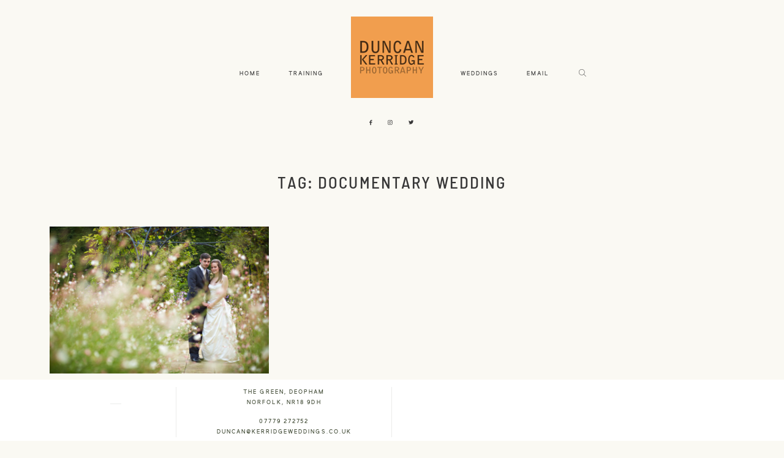

--- FILE ---
content_type: text/html; charset=UTF-8
request_url: https://www.kerridgeweddings.co.uk/?wordfence_syncAttackData=1768958812.0508
body_size: 31720
content:
<!DOCTYPE html>
<html lang="en-GB" class="layout-default">
  <head>
  <meta charset="UTF-8" />
  <meta http-equiv="X-UA-Compatible" content="IE=edge"/>
  <meta name="viewport" content="width=device-width, user-scalable=no, initial-scale=1.0, maximum-scale=1.0, minimum-scale=1.0">
  <link rel="alternate" type="application/rss+xml" title="Norfolk Photography Training | Duncan Kerridge Photography RSS Feed" href="https://www.kerridgeweddings.co.uk/feed/" />
        <link rel="shortcut icon" href="https://www.kerridgeweddings.co.uk/wp-content/uploads/2017/09/dklogo-orange-facebook.ico" />
    <link rel="profile" href="https://gmpg.org/xfn/11">
  
  
  <script>
        var flex_theme_name = "porto 2";
        var flex_asset_url = "https://www.kerridgeweddings.co.uk/wp-content/plugins/flo-flex-builder/dist/";
      </script><meta name='robots' content='index, follow, max-image-preview:large, max-snippet:-1, max-video-preview:-1' />

	<!-- This site is optimized with the Yoast SEO plugin v19.1 - https://yoast.com/wordpress/plugins/seo/ -->
	<title>Norfolk Wedding Photographer | Duncan Kerridge Photography</title>
	<meta name="description" content="Norwich and Norfolk wedding photographer Duncan Kerridge | Creative documentary wedding photography in Norwich, Norfolk and across the UK since 2004" />
	<link rel="canonical" href="https://www.kerridgeweddings.co.uk/" />
	<meta property="og:locale" content="en_GB" />
	<meta property="og:type" content="website" />
	<meta property="og:title" content="Norfolk Wedding Photographer | Duncan Kerridge Photography" />
	<meta property="og:description" content="Norwich and Norfolk wedding photographer Duncan Kerridge | Creative documentary wedding photography in Norwich, Norfolk and across the UK since 2004" />
	<meta property="og:url" content="https://www.kerridgeweddings.co.uk/" />
	<meta property="og:site_name" content="Norfolk Photography Training | Duncan Kerridge Photography" />
	<meta property="article:publisher" content="https://www.facebook.com/weddingphotographynorfolk/" />
	<meta property="article:modified_time" content="2024-03-27T09:16:55+00:00" />
	<meta name="twitter:card" content="summary_large_image" />
	<meta name="twitter:site" content="@duncankerridge" />
	<meta name="twitter:label1" content="Estimated reading time" />
	<meta name="twitter:data1" content="2 minutes" />
	<script type="application/ld+json" class="yoast-schema-graph">{"@context":"https://schema.org","@graph":[{"@type":"Organization","@id":"https://www.kerridgeweddings.co.uk/#organization","name":"Duncan Kerridge Photography","url":"https://www.kerridgeweddings.co.uk/","sameAs":["https://www.instagram.com/kerridgeweddings","https://www.linkedin.com/company/duncan-kerridge-photography/","https://www.pinterest.co.uk/duncankerridge/","https://www.facebook.com/weddingphotographynorfolk/","https://twitter.com/duncankerridge"],"logo":{"@type":"ImageObject","inLanguage":"en-GB","@id":"https://www.kerridgeweddings.co.uk/#/schema/logo/image/","url":"https://www.kerridgeweddings.co.uk/wp-content/uploads/dklogo-orange-facebook.jpg","contentUrl":"https://www.kerridgeweddings.co.uk/wp-content/uploads/dklogo-orange-facebook.jpg","width":500,"height":500,"caption":"Duncan Kerridge Photography"},"image":{"@id":"https://www.kerridgeweddings.co.uk/#/schema/logo/image/"}},{"@type":"WebSite","@id":"https://www.kerridgeweddings.co.uk/#website","url":"https://www.kerridgeweddings.co.uk/","name":"Norfolk Photography Training | Duncan Kerridge Photography","description":"Photography training and courses in East Anglia","publisher":{"@id":"https://www.kerridgeweddings.co.uk/#organization"},"potentialAction":[{"@type":"SearchAction","target":{"@type":"EntryPoint","urlTemplate":"https://www.kerridgeweddings.co.uk/?s={search_term_string}"},"query-input":"required name=search_term_string"}],"inLanguage":"en-GB"},{"@type":"WebPage","@id":"https://www.kerridgeweddings.co.uk/#webpage","url":"https://www.kerridgeweddings.co.uk/","name":"Norfolk Wedding Photographer | Duncan Kerridge Photography","isPartOf":{"@id":"https://www.kerridgeweddings.co.uk/#website"},"about":{"@id":"https://www.kerridgeweddings.co.uk/#organization"},"datePublished":"2017-02-21T12:40:23+00:00","dateModified":"2024-03-27T09:16:55+00:00","description":"Norwich and Norfolk wedding photographer Duncan Kerridge | Creative documentary wedding photography in Norwich, Norfolk and across the UK since 2004","breadcrumb":{"@id":"https://www.kerridgeweddings.co.uk/#breadcrumb"},"inLanguage":"en-GB","potentialAction":[{"@type":"ReadAction","target":["https://www.kerridgeweddings.co.uk/"]}]},{"@type":"BreadcrumbList","@id":"https://www.kerridgeweddings.co.uk/#breadcrumb","itemListElement":[{"@type":"ListItem","position":1,"name":"Home"}]}]}</script>
	<meta name="google-site-verification" content="pzcf7xz0Ab-Tp3-Zw0bEBHKwIDawcRxZHrcLqHjbi8I" />
	<!-- / Yoast SEO plugin. -->


<link rel='dns-prefetch' href='//s.w.org' />
<link rel="alternate" type="application/rss+xml" title="Norfolk Photography Training | Duncan Kerridge Photography &raquo; Feed" href="https://www.kerridgeweddings.co.uk/feed/" />
<link rel="alternate" type="application/rss+xml" title="Norfolk Photography Training | Duncan Kerridge Photography &raquo; Comments Feed" href="https://www.kerridgeweddings.co.uk/comments/feed/" />
<style class="flo-flex-builder-css">.flex-block__element--has-animation{transform:scale(var(--animation-scale)) translate(var(--animation-left), var(--animation-top)) rotateY(var(--animation-rotate-y)) rotate(calc(var(--animation-rotate) + var(--rotateDeg))) !important;opacity:var(--animation-opacity) !important;filter:blur(var(--animation-blur));--animation-color: inherit;transform-origin:var(--animation-transform-origin)}.flex-block__element--has-animation.flex-block__element--animation-type-reveal{clip-path:inset(var(--animation-clip-top) var(--animation-clip-right) var(--animation-clip-bottom) var(--animation-clip-left))}.flex-block__element--has-animation.flex-block__element--action-type-hover:after{content:"";position:absolute;top:0;left:0;width:100%;height:100%;transform:translateY(calc(var(--animation-top) * -1)) scale(calc(1 / var(--animation-scale)));pointer-events:auto}.flex-block__element--has-animation.flex-block__element--action-type-hover a{z-index:1;position:relative}.a-group-is-hovered,.a-group-is-hovered *{cursor:pointer !important}.flex-group[data-trigger-links="true"] a{pointer-events:none}.flex-block__element--has-color-animation.flex-block__element--text,.flex-block__element--has-color-animation.flex-block__element--text a,.flex-block__element--has-color-animation.flex-block__element--text [style*="color"]{color:var(--animation-color) !important}.flex-block__element--has-color-animation.flex-block__element--shape{background-color:var(--animation-color) !important}.flex-block__element--has-color-animation.flex-block__element--vector svg[stroke],.flex-block__element--has-color-animation.flex-block__element--vector svg *[stroke]{stroke:var(--animation-color) !important}.flex-block__element--has-color-animation.flex-block__element--vector svg[fill],.flex-block__element--has-color-animation.flex-block__element--vector svg *[fill]{fill:var(--animation-color) !important}.flex-group[data-clip-content="true"]{overflow:hidden}.flex-element-type-countdown__timer{width:100%}.flex-element-type-countdown__timer>div{width:100%;align-items:flex-start;justify-content:space-between !important}.flex-element-type-countdown__digit-wrapper--text{line-height:1em !important}.flex-element-type-countdown__digit-wrapper--flip{display:flex;flex-wrap:wrap;justify-content:center}.flex-element-type-countdown__separator{color:var(--separators-color);line-height:1em !important}.flex-element-type-countdown__separator--text{line-height:1 !important}.flex-element-type-countdown__expired-message{display:flex;align-items:center;justify-content:center;width:100%;height:100%;color:var(--text-color)}.tick-text-inline{display:inline-block;text-align:center;min-width:1em}.tick-text-inline+.tick-text-inline{margin-left:-0.325em}.tick-group{display:flex;flex-direction:column;text-align:center}.tick-text-inline{color:#5a5d63 !important}.tick-flip-panel-text-wrapper{line-height:1 !important}.tick-flip-panel{background-color:#3b3d3b !important}.tick-flip{border-radius:0.12em !important}.tick-group .tick-text{font-weight:inherit}.tick-flip-shadow{box-shadow:none !important;overflow:hidden}.tick{font-size:1rem;white-space:nowrap;font-family:arial, sans-serif}.tick-char{width:1.5em}.tick-text-inline{display:inline-block;text-align:center;min-width:1em}.tick-text-inline+.tick-text-inline{margin-left:-0.325em}.tick-group{text-align:center}.tick-group:first-child{margin-left:0}.tick-group:last-child{margin-right:0}.tick-text-inline{color:#5a5d63 !important}.tick-text{color:var(--digits-text-view-color) !important}.tick-label{color:var(--labels-color) !important}.tick-flip-panel{color:var(--digits-color) !important;background-color:var(--cards-bg-color) !important}.tick-flip-panel-text-wrapper{line-height:1.45 !important}.tick-flip{border-radius:0.12em !important}.flex-element-type-logo{display:block;position:relative;width:100%;height:100%;overflow:hidden;user-select:none;cursor:pointer}.flex-element-type-logo,.flex-element-type-logo *{box-sizing:border-box;-webkit-tap-highlight-color:transparent}.flex-element-type-logo__text{display:block;position:absolute;left:50%;top:50%;transform:translate(-50%, -50%);text-align:center;width:100%}.flex-element-type-logo__text.left{text-align:left}.flex-element-type-logo__text.right{text-align:right}.flex-element-type-logo__image{display:block;width:100%;height:100%;background-size:contain;background-repeat:no-repeat;background-position:center center;transition:opacity .1s;transition-timing-function:cubic-bezier(0.25, 0.46, 0.45, 0.94)}.flex-element-type-logo__image--light{position:absolute;left:50%;top:50%;transform:translate(-50%, -50%);opacity:0}.flex-element-type-menu-mobile-popup{position:fixed;top:0;left:0;width:100vw;height:100vh;z-index:1234567890;display:flex;flex-direction:column;align-items:stretch;width:100%;height:100%;overflow:hidden;background-color:var(--mobilePopupBackgroundColor);color:var(--mobilePopupTextColor);opacity:0;pointer-events:none;transition:opacity .1s;transition-timing-function:cubic-bezier(0.25, 0.46, 0.45, 0.94)}.flex-element-type-menu-mobile-popup,.flex-element-type-menu-mobile-popup *{box-sizing:border-box;-webkit-tap-highlight-color:transparent}.flex-element-type-menu-mobile-popup--open{opacity:1;pointer-events:auto}.flex-element-type-menu-mobile-popup--mobilePopupShowLines .flex-element-type-menu-mobile-popup__header:after{content:"";display:block;position:absolute;bottom:.25rem;height:1px;width:calc(100% - 1.875rem * 2);background-color:currentColor}.flex-element-type-menu-mobile-popup--mobilePopupShowLines .flex-element-type-menu-mobile-popup__menu-item--root:not(:last-child).open:after{opacity:1}.flex-element-type-menu-mobile-popup--mobilePopupShowLines .flex-element-type-menu-mobile-popup__menu-item--root:not(:last-child):after{content:"";display:block;position:absolute;bottom:0;height:1px;width:100%;background-color:currentColor;opacity:0.2;transition:opacity .1s;transition-timing-function:cubic-bezier(0.25, 0.46, 0.45, 0.94)}.flex-element-type-menu-mobile-popup--mobilePopupTextPosition-left .flex-element-type-menu-mobile-popup__menu-item-header{justify-content:flex-start;text-align:left}.flex-element-type-menu-mobile-popup--mobilePopupTextPosition-center .flex-element-type-menu-mobile-popup__menu-item-header{justify-content:center;text-align:center}.flex-element-type-menu-mobile-popup__header{position:relative;display:flex;align-items:center;justify-content:center;height:4.375rem;margin-bottom:.0625rem}.flex-element-type-menu-mobile-popup__header-close-button{font-size:.8125rem;user-select:none;cursor:pointer}.flex-element-type-menu-mobile-popup__menu{position:relative;height:0;flex-grow:1;padding:0 1.875rem}.flex-element-type-menu-mobile-popup__menu-item{position:relative;overflow:visible !important}.flex-element-type-menu-mobile-popup__menu-item--root>.flex-element-type-menu-mobile-popup__menu-item-header{padding-top:1.5625rem;padding-bottom:1.75rem}.flex-element-type-menu-mobile-popup__menu-item--sub-item>.flex-element-type-menu-mobile-popup__menu-item-header{padding-bottom:1.9375rem}.flex-element-type-menu-mobile-popup__menu-item-header{position:relative;overflow:visible !important;display:flex;align-items:center;justify-content:space-between}.flex-element-type-menu-mobile-popup__menu-item-link{display:flex;align-items:center;color:inherit;user-select:none;cursor:pointer}.flex-element-type-menu-mobile-popup__menu-item-children-toggle{width:60px;height:100%;position:absolute;right:-25px;display:flex;align-items:center;justify-content:center;font-size:.375rem}.flex-element-type-menu-mobile-popup__menu-item-children-toggle.open i{transform:rotate(90deg)}.flex-element-type-menu-mobile-popup__menu-item-children-toggle i{display:inline-block;pointer-events:none;transition:transform .1s;transition-timing-function:cubic-bezier(0.25, 0.46, 0.45, 0.94)}.flex-element-type-menu-mobile-popup__menu-item-children{display:none}.flex-element-type-menu-mobile-popup-open,.flex-element-type-menu-mobile-popup-open *{overflow:hidden}.flex-element-type-menu{width:100%;height:100%}.flex-element-type-menu *{box-sizing:border-box}.flex-element-type-menu--horizontal .flex-element-type-menu__menu{justify-content:var(--horizontalAlign);align-items:var(--verticalAlign)}.flex-element-type-menu--horizontal .flex-element-type-menu__menu>.flex-element-type-menu__menu-item:not(:last-child){margin-right:var(--gap)}.flex-element-type-menu--horizontal.flex-element-type-menu--va-flex-start .flex-element-type-menu__menu>.flex-element-type-menu__menu-item>.flex-element-type-menu__menu-item-link{text-align:left}.flex-element-type-menu--horizontal.flex-element-type-menu--va-center .flex-element-type-menu__menu>.flex-element-type-menu__menu-item>.flex-element-type-menu__menu-item-link{text-align:center}.flex-element-type-menu--horizontal.flex-element-type-menu--va-flex-start .flex-element-type-menu__menu>.flex-element-type-menu__menu-item>.flex-element-type-menu__menu-item-link{text-align:right}.flex-element-type-menu--vertical .flex-element-type-menu__menu{flex-direction:column;justify-content:var(--verticalAlign);align-items:var(--horizontalAlign)}.flex-element-type-menu--vertical .flex-element-type-menu__menu>.flex-element-type-menu__menu-item:not(:last-child){margin-bottom:var(--gap)}.flex-element-type-menu--vertical.flex-element-type-menu--ha-flex-start .flex-element-type-menu__menu>.flex-element-type-menu__menu-item>.flex-element-type-menu__menu-item-link{text-align:left}.flex-element-type-menu--vertical.flex-element-type-menu--ha-center .flex-element-type-menu__menu>.flex-element-type-menu__menu-item>.flex-element-type-menu__menu-item-link{text-align:center}.flex-element-type-menu--vertical.flex-element-type-menu--ha-flex-start .flex-element-type-menu__menu>.flex-element-type-menu__menu-item>.flex-element-type-menu__menu-item-link{text-align:right}.flex-element-type-menu--space-evenly .flex-element-type-menu__menu{justify-content:space-between}.flex-element-type-menu--space-evenly .flex-element-type-menu__menu>.flex-element-type-menu__menu-item:not(:last-child){margin:0}.flex-element-type-menu__menu{display:flex;width:100%;height:100%;overflow:hidden}.flex-element-type-menu__menu-item{position:relative}.flex-element-type-menu__menu-item-link{display:inline-block;color:var(--textColor);-webkit-tap-highlight-color:transparent;user-select:none;cursor:pointer;transition:color .1s;transition-timing-function:cubic-bezier(0.25, 0.46, 0.45, 0.94)}.flex-element-type-menu__menu-item-link:hover{color:var(--textHoverColor)}.flex-element-type-menu__menu-item-link:not([href]):hover,.flex-element-type-menu__menu-item-link:not([href]){cursor:auto;color:var(--textColor)}.flex-element-type-menu__menu-item-children{position:absolute;display:flex;flex-direction:column;align-items:var(--subMenuTextAlign);text-align:var(--subMenuTextAlign);width:var(--subMenuWidth);background-color:var(--subMenuBackgroundColor);padding:1.25rem 0;z-index:12345678900;opacity:0;pointer-events:none;transition:opacity .1s;transition-timing-function:cubic-bezier(0.25, 0.46, 0.45, 0.94)}.flex-element-type-menu__menu-item-children,.flex-element-type-menu__menu-item-children *{box-sizing:border-box}.flex-element-type-menu__menu-item-children--open{opacity:1;pointer-events:auto}.flex-element-type-menu__menu-item-children:before{content:"";display:block;position:absolute;left:50%;top:50%;transform:translate(-50%, -50%);width:calc(100% + var(--subMenuDistanceFromMenu) * 2);height:calc(100% + var(--subMenuDistanceFromMenu) * 2)}.flex-element-type-menu__menu-item-children .flex-element-type-menu__menu-item{position:relative;padding:0 1.25rem;width:100%}.flex-element-type-menu__menu-item-children .flex-element-type-menu__menu-item:not(:last-child){margin-bottom:var(--subMenuGap)}.flex-element-type-menu__menu-item-children .flex-element-type-menu__menu-item-link{color:var(--subMenuTextColor);width:100%}.flex-element-type-menu__menu-item-children .flex-element-type-menu__menu-item-link:hover{color:var(--subMenuTextHoverColor)}.flex-element-type-menu__trigger{position:absolute;left:50%;top:50%;transform:translate(-50%, -50%);color:var(--color);transition:color .1s;transition-timing-function:cubic-bezier(0.25, 0.46, 0.45, 0.94)}.flex-element-type-menu__trigger-icon{font-size:2.125rem}.flex-element-type-menu__trigger-text{text-align:center}@media (max-width: 767px){.flex-element-type-menu--ha-center .flex-element-type-menu__menu-item{text-align:center}.flex-element-type-menu__menu{overflow:visible}.flex-element-type-menu__menu-item{display:flex;align-items:center}.flex-element-type-menu__menu-item--open>.flex-element-type-menu__menu-item-mobile-children-trigger{transform:rotate(90deg)}.flex-element-type-menu__menu-item-children:before{content:none}.flex-element-type-menu__menu-item-mobile-children-trigger{position:relative;margin-left:.625rem;font-size:.375rem;color:var(--textColor);z-index:2}.flex-element-type-menu__menu-item-mobile-children-trigger:after{content:"";display:block;position:absolute;left:50%;top:50%;transform:translate(-50%, -50%);width:calc(100% + 10px);height:calc(100% + 10px);user-select:none;cursor:pointer}.flex-element-type-menu__menu-item-mobile-children-trigger i{display:inline-block;transition:transform .1s;transition-timing-function:cubic-bezier(0.25, 0.46, 0.45, 0.94)}}.flex-element-type-socialLinks{display:flex;align-items:center;justify-content:space-between;flex-wrap:wrap;height:100%;width:100%}.flex-element-type-socialLinks__title{color:var(--title-color)}.flex-element-type-socialLinks--horizontal .flex-element-type-socialLinks__link:not(:last-child){margin-right:var(--gap)}.flex-element-type-socialLinks--vertical{flex-direction:column;flex-wrap:nowrap}.flex-element-type-socialLinks--vertical .flex-element-type-socialLinks__links-wrap{flex-direction:column}.flex-element-type-socialLinks--vertical .flex-element-type-socialLinks__link:not(:last-child){margin-bottom:var(--gap)}.flex-element-type-socialLinks__links-wrap{display:flex;align-items:center;flex-wrap:wrap}.flex-element-type-socialLinks__links-wrap--circleLine .flex-element-type-socialLinks__link--icons,.flex-element-type-socialLinks__links-wrap--squareLine .flex-element-type-socialLinks__link--icons,.flex-element-type-socialLinks__links-wrap--roundedLine .flex-element-type-socialLinks__link--icons{border:1px solid;padding:0.5em}.flex-element-type-socialLinks__links-wrap--circleLine .flex-element-type-socialLinks__link--icons,.flex-element-type-socialLinks__links-wrap--circleFilled .flex-element-type-socialLinks__link--icons{border-radius:50%}.flex-element-type-socialLinks__links-wrap--roundedLine .flex-element-type-socialLinks__link--icons,.flex-element-type-socialLinks__links-wrap--roundedFilled .flex-element-type-socialLinks__link--icons{border-radius:4px}.flex-element-type-socialLinks__links-wrap--circleFilled .flex-element-type-socialLinks__link--icons,.flex-element-type-socialLinks__links-wrap--squareFilled .flex-element-type-socialLinks__link--icons,.flex-element-type-socialLinks__links-wrap--roundedFilled .flex-element-type-socialLinks__link--icons{background-color:var(--socials-bg-color);padding:0.5em}.flex-element-type-socialLinks__link{display:inline-flex;text-decoration:none;transition:opacity .1s;transition-timing-function:cubic-bezier(0.25, 0.46, 0.45, 0.94);user-select:none;cursor:pointer}.flex-element-type-socialLinks__link--text{color:var(--socials-text-color)}.flex-element-type-socialLinks__link--text:hover,.flex-element-type-socialLinks__link--text:focus{color:var(--socials-text-color) !important;opacity:0.5}.flex-element-type-socialLinks__link--icons{color:var(--socials-icon-color);font-size:var(--iconSize)}.flex-element-type-socialLinks__link--icons:hover,.flex-element-type-socialLinks__link--icons:focus{color:var(--socials-icon-color) !important;opacity:0.5}.flex-element-type-search{width:100%;height:100%}.flex-element-type-search--expand-mode .flex-element-type-search__input-wrap{background-color:transparent;border-color:transparent !important}.flex-element-type-search--expand-mode .flex-element-type-search__input{opacity:0;pointer-events:none}.flex-element-type-search--expand-mode .flex-element-type-search__icon{color:var(--icon-color-when-collapsed)}.flex-element-type-search--expand-mode.flex-element-type-search--opened .flex-element-type-search__input-wrap--has-border{border-color:var(--line-color) !important}.flex-element-type-search--expand-mode.flex-element-type-search--opened .flex-element-type-search__input-wrap--has-background{background-color:var(--bg-color)}.flex-element-type-search--expand-mode.flex-element-type-search--opened .flex-element-type-search__input{opacity:1;pointer-events:auto}.flex-element-type-search--expand-mode.flex-element-type-search--opened .flex-element-type-search__icon{color:var(--icon-color)}.flex-element-type-search--expand-mode.flex-element-type-search--opened .flex-element-type-search__close-icon{opacity:1;pointer-events:auto}.flex-element-type-search--direction-reversed .flex-element-type-search__icon{left:0;right:auto;justify-content:flex-end}.flex-element-type-search--direction-reversed .flex-element-type-search__close-icon{left:auto;right:100%}.flex-element-type-search--direction-reversed .flex-element-type-search__input{text-align:right}.flex-element-type-search__input-wrap{width:100%;height:100%;position:relative;display:flex;align-items:center;box-sizing:border-box;border-color:var(--line-color) !important;padding:0 1em;transition:border-color .1s,background-color .1s;transition-timing-function:cubic-bezier(0.25, 0.46, 0.45, 0.94)}.flex-element-type-search__input-wrap--has-border{border-bottom:1px solid}.flex-element-type-search__input-wrap--has-background{background-color:var(--bg-color)}.flex-element-type-search__input{transition:opacity .1s;transition-timing-function:cubic-bezier(0.25, 0.46, 0.45, 0.94)}.flex-element-type-search__input,.flex-element-type-search__input::placeholder{border:0 !important;color:var(--input-color) !important}.flex-element-type-search__input:focus{outline:none}.flex-element-type-search__icon{position:absolute;right:0;top:0;width:2em;height:100%;display:flex;align-items:center;color:var(--icon-color);pointer-events:auto;user-select:none;cursor:pointer;transition:width .1s;transition-timing-function:cubic-bezier(0.25, 0.46, 0.45, 0.94)}.flex-element-type-search__icon i{font-size:1.2em}.flex-element-type-search__close-icon{position:absolute;left:100%;top:0;width:2em;height:100%;display:flex;align-items:center;justify-content:center;color:var(--icon-color-when-collapsed);opacity:0;pointer-events:none;user-select:none;cursor:pointer;transition:opacity .1s;transition-timing-function:cubic-bezier(0.25, 0.46, 0.45, 0.94)}.flex-element-type-search__close-icon i{font-size:1.2em}.flex-element-type-search__suggestions{box-shadow:0px 5px 20px rgba(42,42,42,0.05);border-radius:0px 0px 2px 2px;overflow:hidden}.flex-element-type-search__suggestions .ui-menu-item-wrapper{height:3.125rem;display:flex;align-items:center;padding:0 1.25rem;background-color:var(--scheme_1--has-background--default);color:var(--scheme_1--text--default);user-select:none;cursor:pointer;transition:color .1s,background-color .1s;transition-timing-function:cubic-bezier(0.25, 0.46, 0.45, 0.94)}.flex-element-type-search__suggestions .ui-menu-item-wrapper.ui-state-active,.flex-element-type-search__suggestions .ui-menu-item-wrapper.ui-state-hover,.flex-element-type-search__suggestions .ui-menu-item-wrapper.ui-state-focus{background-color:var(--scheme_1--has-background--accent);color:var(--scheme_1--text--accent)}html>body>main.flo_page_wrap>div.flo_page>div.flo-block>div.flo-block__container>div.flex-block>div.flex-block__main-container input.flex-element-type-search__input,.flex-element-type-search input,.flex-element-type-search__suggestion{width:100%;height:100%;border:none;color:inherit;padding:0;padding-top:0 !important;padding-right:0 !important;padding-bottom:0 !important;padding-left:0 !important;border-color:inherit;background-color:transparent;font-family:inherit;font-size:inherit;line-height:inherit;letter-spacing:inherit;text-transform:inherit}.flex-block__main-container .flex-element-type-search__input,.flex-block__main-container .flex-element-type-search__input::placeholder{font-family:inherit !important;font-size:inherit !important;font-weight:inherit !important;font-style:inherit !important;line-height:inherit !important;letter-spacing:inherit !important;text-decoration:inherit !important;text-transform:inherit !important}.flex-element-type-accordion{padding:1.25rem;box-sizing:border-box;width:100%}.flex-element-type-accordion__item{margin-bottom:var(--gap);display:flex;align-items:flex-start;position:relative}.flex-element-type-accordion__item.expanded .flex-element-type-accordion__item--background{opacity:1;pointer-events:auto}.flex-element-type-accordion__item--background{display:flex;background-color:var(--bg-color);border-radius:5px;position:absolute;left:-1.25rem;top:-1.25rem;padding:1.25rem;width:100%;z-index:2;opacity:0;box-sizing:content-box;pointer-events:none;box-shadow:0px 2px 28px rgba(42,42,42,0.1);transition:opacity .1s;transition-timing-function:cubic-bezier(0.25, 0.46, 0.45, 0.94)}.flex-element-type-accordion__item.expanded .flex-element-type-accordion__item-header-expand-icon{transform:rotate(180deg)}.flex-element-type-accordion__item.expanded.less-rotation .flex-element-type-accordion__item-header-expand-icon{transform:rotate(45deg)}.flex-element-type-accordion__item-pretitle{margin-right:0.5em;line-height:1em;flex-shrink:0;color:var(--title-color)}.flex-element-type-accordion__item-body{flex-grow:1;position:relative}.flex-element-type-accordion__item-body:hover .flex-element-type-accordion__item-header-expand-icon{opacity:0.7}.flex-element-type-accordion__item-header{cursor:pointer;display:flex;align-items:flex-start;justify-content:space-between}.flex-element-type-accordion__item-header-title{color:var(--title-color);word-break:break-all}.flex-element-type-accordion__item-header-expand-icon{margin-top:0.25em;margin-left:0.5em;font-size:1em;color:var(--title-color);transition:transform .1s,opacity .1s;transition-timing-function:cubic-bezier(0.25, 0.46, 0.45, 0.94)}.flex-element-type-accordion__item-text{margin-top:10px;overflow:hidden;color:var(--text-color);margin-bottom:0;box-sizing:content-box;word-break:break-all}.flex-element-type-accordion__item-separator{width:100%;height:1px;background-color:var(--lines-color);margin:var(--gap) 0}.flex-element-type-accordion__item-separator:last-child{display:none}.flex-element-type-instagram{height:100%;width:100%;display:flex;flex-direction:column;justify-content:space-around;overflow:hidden}.flex-element-type-instagram img[data-src]{opacity:0}.flex-element-type-instagram .loaded img{opacity:1}.flex-element-type-instagram,.flex-element-type-instagram *{box-sizing:border-box}.flex-element-type-instagram--layout-square .flex-element-type-instagram__link{width:calc(100% / var(--imagesPerRow) - var(--imagesGap) * 2);padding-top:calc(100% / var(--imagesPerRow) - var(--imagesGap) * 2);height:0}.flex-element-type-instagram--layout-square .flex-element-type-instagram__link--custom{overflow:hidden}.flex-element-type-instagram--layout-square .flex-element-type-instagram__link--custom img{height:100% !important}.flex-element-type-instagram--layout-square .flex-element-type-instagram__link img{position:absolute;height:auto;top:0;left:0;object-fit:cover}.flex-element-type-instagram--layout-masonry{display:block}.flex-element-type-instagram--layout-masonry .flex-element-type-instagram__link{width:calc(100% / var(--imagesPerRow) - var(--imagesGap) * 2);float:left}.flex-element-type-instagram__custom-link{text-align:center;color:var(--link-color);padding:1.25rem}.flex-element-type-instagram__custom-link--over{background-color:var(--link-bg-color);min-width:190px;position:absolute;z-index:1;left:50%;top:50%;transform:translate(-50%, -50%)}.flex-element-type-instagram__images-wrap{position:relative;display:flex;align-items:flex-start;justify-content:flex-start;flex-wrap:wrap;overflow:hidden;flex-direction:row;margin:calc(var(--imagesGap) * -1)}.flex-element-type-instagram__images-wrap--no-images{width:100%;height:100%;display:flex;align-items:center;justify-content:center;background-color:var(--fields-light-disabled);margin:0}.flex-element-type-instagram__link{position:relative;display:inline-block;margin:var(--imagesGap)}.flex-element-type-instagram__link img{width:100%}.flex-element-type-instagram__images-not-found{margin:0;color:var(--fields-light-focused);font-family:"Public Sans";font-size:15px;line-height:21px;letter-spacing:0.005em;font-weight:500}.flex-element-type-tabs{height:100%;width:100%}.flex-element-type-tabs--direction-left .flex-element-type-tabs__switcher,.flex-element-type-tabs--direction-right .flex-element-type-tabs__switcher{flex-direction:column;text-align:left;top:0}.flex-element-type-tabs--direction-left .flex-element-type-tabs__switcher-item,.flex-element-type-tabs--direction-right .flex-element-type-tabs__switcher-item{margin-bottom:var(--navigationItemGap)}.flex-element-type-tabs--direction-left .flex-element-type-tabs__switcher{right:calc(100% + var(--layoutGap))}.flex-element-type-tabs--direction-right .flex-element-type-tabs__switcher{left:calc(100% + var(--layoutGap))}.flex-element-type-tabs--direction-top .flex-element-type-tabs__switcher,.flex-element-type-tabs--direction-bottom .flex-element-type-tabs__switcher{left:0}.flex-element-type-tabs--direction-top .flex-element-type-tabs__switcher-item,.flex-element-type-tabs--direction-bottom .flex-element-type-tabs__switcher-item{margin-right:var(--navigationItemGap)}.flex-block__mobile-container .flex-element-type-tabs--direction-top .flex-element-type-tabs__switcher,.flex-block__mobile-container .flex-element-type-tabs--direction-bottom .flex-element-type-tabs__switcher{width:100%;overflow:hidden}.flex-block__mobile-container .flex-element-type-tabs--direction-top .flex-element-type-tabs__switcher .ps__rail-x,.flex-block__mobile-container .flex-element-type-tabs--direction-top .flex-element-type-tabs__switcher .ps__rail-y,.flex-block__mobile-container .flex-element-type-tabs--direction-bottom .flex-element-type-tabs__switcher .ps__rail-x,.flex-block__mobile-container .flex-element-type-tabs--direction-bottom .flex-element-type-tabs__switcher .ps__rail-y{display:none !important}.flex-element-type-tabs--direction-top .flex-element-type-tabs__switcher{bottom:calc(100% + var(--layoutGap))}.flex-element-type-tabs--direction-bottom .flex-element-type-tabs__switcher{top:calc(100% + var(--layoutGap))}.flex-element-type-tabs--space-evenly .flex-element-type-tabs__switcher{overflow:hidden}.flex-element-type-tabs--space-evenly.flex-element-type-tabs--direction-top .flex-element-type-tabs__switcher,.flex-element-type-tabs--space-evenly.flex-element-type-tabs--direction-bottom .flex-element-type-tabs__switcher{width:100%}.flex-element-type-tabs--space-evenly.flex-element-type-tabs--direction-left .flex-element-type-tabs__switcher,.flex-element-type-tabs--space-evenly.flex-element-type-tabs--direction-right .flex-element-type-tabs__switcher{height:100%}.flex-element-type-tabs--space-evenly .flex-element-type-tabs__switcher{justify-content:space-between}.flex-element-type-tabs--space-evenly .flex-element-type-tabs__switcher-item{margin:0}.flex-element-type-tabs--navigation-active-state-color .flex-element-type-tabs__switcher-item:hover,.flex-element-type-tabs--navigation-active-state-color .flex-element-type-tabs__switcher-item--active{color:var(--navigationActiveTextColor)}.flex-element-type-tabs--navigation-active-state-underline .flex-element-type-tabs__switcher-item{padding:.5rem .9375rem}.flex-element-type-tabs--navigation-active-state-underline .flex-element-type-tabs__switcher-item--active:after{opacity:1 !important}.flex-element-type-tabs--navigation-active-state-underline .flex-element-type-tabs__switcher-item:after{content:"";display:block;position:absolute;height:1px;width:100%;bottom:0;left:0;background-color:var(--navigationLineColor);pointer-events:none;opacity:0;transition:opacity .1s;transition-timing-function:cubic-bezier(0.25, 0.46, 0.45, 0.94)}.flex-element-type-tabs--navigation-active-state-background .flex-element-type-tabs__switcher-item{padding:.625rem 1.25rem;border-radius:.0625rem;transition:color .1s,background-color .1s;transition-timing-function:cubic-bezier(0.25, 0.46, 0.45, 0.94)}.flex-element-type-tabs--navigation-active-state-background .flex-element-type-tabs__switcher-item--active{opacity:1 !important;color:var(--navigationActiveBackgroundTextColor);background-color:var(--navigationActiveBackgroundColor)}.flex-element-type-tabs--layout-image .flex-element-type-tabs__slide-image,.flex-element-type-tabs--layout-image .flex-element-type-tabs__slide-image-placeholder{margin:0;height:100% !important;width:100%;min-height:100% !important;background-position:center center}.flex-element-type-tabs--layout-imageAndText.flex-element-type-tabs--layout-orientation-horizontal .flex-element-type-tabs__slide-image-placeholder,.flex-element-type-tabs--layout-imageAndText.flex-element-type-tabs--layout-orientation-horizontal .flex-element-type-tabs__slide-image,.flex-element-type-tabs--layout-imageAndText.flex-element-type-tabs--layout-orientation-horizontal-reverse .flex-element-type-tabs__slide-image-placeholder,.flex-element-type-tabs--layout-imageAndText.flex-element-type-tabs--layout-orientation-horizontal-reverse .flex-element-type-tabs__slide-image{height:100%;width:var(--width);min-width:var(--width)}.flex-element-type-tabs--layout-imageAndText.flex-element-type-tabs--layout-orientation-horizontal__slide-text-content,.flex-element-type-tabs--layout-imageAndText.flex-element-type-tabs--layout-orientation-horizontal-reverse__slide-text-content{height:100%}.flex-element-type-tabs--layout-imageAndText.flex-element-type-tabs--layout-orientation-horizontal .flex-element-type-tabs__slide{flex-direction:row}.flex-element-type-tabs--layout-imageAndText.flex-element-type-tabs--layout-orientation-horizontal .flex-element-type-tabs__slide-image-placeholder,.flex-element-type-tabs--layout-imageAndText.flex-element-type-tabs--layout-orientation-horizontal .flex-element-type-tabs__slide-image{margin-right:1.875rem}.flex-element-type-tabs--layout-imageAndText.flex-element-type-tabs--layout-orientation-horizontal-reverse .flex-element-type-tabs__slide{flex-direction:row-reverse}.flex-element-type-tabs--layout-imageAndText.flex-element-type-tabs--layout-orientation-horizontal-reverse .flex-element-type-tabs__slide-image-placeholder,.flex-element-type-tabs--layout-imageAndText.flex-element-type-tabs--layout-orientation-horizontal-reverse .flex-element-type-tabs__slide-image{margin-left:1.875rem}.flex-element-type-tabs--layout-imageAndText.flex-element-type-tabs--layout-orientation-vertical .flex-element-type-tabs__slide{flex-direction:column}.flex-element-type-tabs--layout-imageAndText.flex-element-type-tabs--layout-orientation-vertical .flex-element-type-tabs__slide-image-placeholder,.flex-element-type-tabs--layout-imageAndText.flex-element-type-tabs--layout-orientation-vertical .flex-element-type-tabs__slide-image{width:100%;margin-bottom:1.875rem;height:var(--height);min-height:var(--height)}.flex-element-type-tabs--navigation-tabs-style-number .flex-element-type-tabs__switcher-item{padding:.625rem}.flex-element-type-tabs--navigation-tabs-style-title.flex-element-type-tabs--navigation-tabs-alignment-left .flex-element-type-tabs__switcher-item{text-align:left}.flex-element-type-tabs--navigation-tabs-style-title.flex-element-type-tabs--navigation-tabs-alignment-right .flex-element-type-tabs__switcher-item{text-align:right}.flex-element-type-tabs__slider{height:100%;opacity:0}.flex-element-type-tabs__slider .slick-list,.flex-element-type-tabs__slider .slick-slide,.flex-element-type-tabs__slider .slick-track{height:100%}.flex-element-type-tabs__slider.slick-slider{opacity:1}.flex-element-type-tabs__slide{display:flex !important;align-items:stretch;height:100%}.flex-element-type-tabs__slide-image{background-size:cover}.flex-element-type-tabs__slide-image-placeholder{display:flex;align-items:center;justify-content:center;background-color:#f5f5f5;color:#b6b6b6}.flex-element-type-tabs__slide-image-placeholder i{font-size:1.3125rem}.flex-element-type-tabs__slide-text-content{position:relative}.flex-element-type-tabs__slide-title{margin-bottom:1.125rem;color:var(--titleColor)}.flex-element-type-tabs__slide-title:empty{display:none}.flex-element-type-tabs__slide-text{color:var(--textColor);height:0;flex-grow:1;position:relative}.flex-element-type-tabs__switcher{position:absolute !important;display:flex}.flex-element-type-tabs__switcher-item{position:relative;white-space:nowrap;color:var(--navigationTextColor);user-select:none;cursor:pointer;transition:color .1s;transition-timing-function:cubic-bezier(0.25, 0.46, 0.45, 0.94)}.flex-element-type-popup-close-button{display:block;position:relative;width:100%;height:100%;overflow:hidden;display:flex;align-items:center;color:var(--color);user-select:none;cursor:pointer;transition:color .1s;transition-timing-function:cubic-bezier(0.25, 0.46, 0.45, 0.94)}.flex-element-type-popup-close-button:hover{color:var(--hoverColor)}.flex-element-type-popup-close-button,.flex-element-type-popup-close-button *{-webkit-tap-highlight-color:transparent}.flex-element-type-popup-close-button__text,.flex-element-type-popup-close-button__icon{display:block;text-align:center}.flex-element-type-popup-close-button__icon{position:relative;width:100%;height:100%}.flex-element-type-popup-close-button__icon:before,.flex-element-type-popup-close-button__icon:after{content:"";display:block;position:absolute;left:50%;top:50%;background-color:currentColor;width:100%;height:var(--thickness);transform-origin:center center;transition:background-color .1s;transition-timing-function:cubic-bezier(0.25, 0.46, 0.45, 0.94)}.flex-element-type-popup-close-button__icon:before{transform:translate(-50%, -50%) rotate(45deg)}.flex-element-type-popup-close-button__icon:after{transform:translate(-50%, -50%) rotate(-45deg)}.flex-element-type-popup-toggle{position:relative;width:100%;height:100%;display:flex;align-items:center;color:var(--color);overflow:hidden;pointer-events:none;user-select:none;cursor:pointer;transition:color .1s;transition-timing-function:cubic-bezier(0.25, 0.46, 0.45, 0.94)}.flex-element-type-popup-toggle.clickable{pointer-events:all}.flex-element-type-popup-toggle,.flex-element-type-popup-toggle *{-webkit-tap-highlight-color:transparent}.flex-element-type-popup-toggle *{pointer-events:none}.flex-element-type-popup-toggle:hover{color:var(--color-hover)}.flex-element-type-popup-toggle--active .flex-element-type-popup-toggle__icon--open,.flex-element-type-popup-toggle--active .flex-element-type-popup-toggle__text--open{opacity:0;pointer-events:none}.flex-element-type-popup-toggle--active .flex-element-type-popup-toggle__icon--close,.flex-element-type-popup-toggle--active .flex-element-type-popup-toggle__text--close{opacity:1;pointer-events:auto}.flex-element-type-popup-toggle__icon,.flex-element-type-popup-toggle__text{transition:opacity .1s;transition-timing-function:cubic-bezier(0.25, 0.46, 0.45, 0.94)}.flex-element-type-popup-toggle__icon--open,.flex-element-type-popup-toggle__text--open{font-size:var(--icon-size)}.flex-element-type-popup-toggle__icon--close,.flex-element-type-popup-toggle__text--close{position:absolute;top:50%;left:50%;transform:translate(-50%, -50%);opacity:0;pointer-events:none;font-size:calc(var(--icon-size) / 2)}.flex-element-type-popup-toggle__icon-wrap{position:relative}.flex-element-type-popup-toggle__text{width:100%}.flex-element-type-tabs-switcher{overflow:hidden;width:100%;height:100%;display:flex}.flex-element-type-tabs-switcher,.flex-element-type-tabs-switcher *{-webkit-tap-highlight-color:transparent;outline:0}.flex-element-type-tabs-switcher__hint{width:100%;text-align:center;color:var(--fields-dark-hover);font-family:"Public Sans";font-size:12px;line-height:15.6px;font-weight:600}.flex-element-type-tabs-switcher--horizontal{justify-content:var(--horizontalAlign);align-items:var(--verticalAlign);flex-wrap:wrap}.flex-element-type-tabs-switcher--horizontal .flex-element-type-tabs-switcher__item:not(:last-child){margin-right:var(--itemsGap)}.flex-element-type-tabs-switcher--horizontal.flex-element-type-tabs-switcher--type-image .flex-element-type-tabs-switcher__item{height:100%}.flex-element-type-tabs-switcher--horizontal.flex-element-type-tabs-switcher--type-image .flex-element-type-tabs-switcher__item-image{height:100%}.flex-element-type-tabs-switcher--horizontal.flex-element-type-tabs-switcher--type-image .flex-element-type-tabs-switcher__item-image img{height:100%}.flex-element-type-tabs-switcher--horizontal.flex-element-type-tabs-switcher--type-image .flex-element-type-tabs-switcher__item-image-placeholder{height:100%;width:4.375rem}.flex-element-type-tabs-switcher--horizontal .ps__rail-x,.flex-element-type-tabs-switcher--horizontal .ps__rail-y{display:none !important}.flex-element-type-tabs-switcher--vertical{flex-direction:column;justify-content:var(--verticalAlign);align-items:var(--horizontalAlign)}.flex-element-type-tabs-switcher--vertical .flex-element-type-tabs-switcher__item:not(:last-child){margin-bottom:var(--itemsGap)}.flex-element-type-tabs-switcher--vertical.flex-element-type-tabs-switcher--type-image .flex-element-type-tabs-switcher__item{width:100%}.flex-element-type-tabs-switcher--vertical.flex-element-type-tabs-switcher--type-image .flex-element-type-tabs-switcher__item-image img{width:100%}.flex-element-type-tabs-switcher--vertical.flex-element-type-tabs-switcher--type-image .flex-element-type-tabs-switcher__item-image-placeholder{height:4.375rem;width:100%}.flex-element-type-tabs-switcher--space-evenly{justify-content:space-between}.flex-element-type-tabs-switcher--space-evenly .flex-element-type-tabs-switcher__item:not(:last-child){margin:0}@media (max-width: 767px){.flex-element-type-tabs-switcher--useSwipeOnMobile{flex-wrap:nowrap}}.flex-element-type-tabs-switcher--type-text .flex-element-type-tabs-switcher__item{color:var(--textColor);transition:color .1s;transition-timing-function:cubic-bezier(0.25, 0.46, 0.45, 0.94)}.flex-element-type-tabs-switcher--type-text .flex-element-type-tabs-switcher__item--active{color:var(--activeTextColor)}.flex-element-type-tabs-switcher--type-text .flex-element-type-tabs-switcher__item--color:hover,.flex-element-type-tabs-switcher--type-text .flex-element-type-tabs-switcher__item--color--active{color:var(--activeTextColor)}.flex-element-type-tabs-switcher--type-text .flex-element-type-tabs-switcher__item--underline{padding:.5rem .9375rem}.flex-element-type-tabs-switcher--type-text .flex-element-type-tabs-switcher__item--underline.flex-element-type-tabs-switcher__item--active:after{opacity:1 !important}.flex-element-type-tabs-switcher--type-text .flex-element-type-tabs-switcher__item--underline:after{content:"";display:block;position:absolute;height:1px;width:100%;bottom:0;left:0;background-color:var(--lineColor);pointer-events:none;opacity:0;transition:opacity .1s;transition-timing-function:cubic-bezier(0.25, 0.46, 0.45, 0.94)}.flex-element-type-tabs-switcher--type-text .flex-element-type-tabs-switcher__item--background{padding:.625rem 1.25rem;border-radius:.0625rem;transition:color .1s,background-color .1s;transition-timing-function:cubic-bezier(0.25, 0.46, 0.45, 0.94)}.flex-element-type-tabs-switcher--type-text .flex-element-type-tabs-switcher__item--background.flex-element-type-tabs-switcher__item--active{opacity:1 !important;color:var(--activeBgTextColor);background-color:var(--activeBgColor)}.flex-element-type-tabs-switcher--type-image .flex-element-type-tabs-switcher__item--active .flex-element-type-tabs-switcher__item-image{opacity:1}.flex-element-type-tabs-switcher--type-image .flex-element-type-tabs-switcher__item:hover:not(.flex-element-type-tabs-switcher__item--active) .flex-element-type-tabs-switcher__item-image{opacity:0.8}.flex-element-type-tabs-switcher__item{position:relative;white-space:nowrap;user-select:none;cursor:pointer}.flex-element-type-tabs-switcher--imageGrayscaleWhenInactive .flex-element-type-tabs-switcher__item .flex-element-type-tabs-switcher__item-image{filter:grayscale(100%)}.flex-element-type-tabs-switcher--imageGrayscaleWhenInactive .flex-element-type-tabs-switcher__item:hover .flex-element-type-tabs-switcher__item-image,.flex-element-type-tabs-switcher--imageGrayscaleWhenInactive .flex-element-type-tabs-switcher__item--active .flex-element-type-tabs-switcher__item-image{filter:grayscale(0%)}.flex-element-type-tabs-switcher__item-image{opacity:0.5;transition:opacity .1s,filter .1s;transition-timing-function:cubic-bezier(0.25, 0.46, 0.45, 0.94)}.flex-element-type-tabs-switcher__item-image img{display:block;max-width:initial !important}.flex-element-type-tabs-switcher__item-image-placeholder{display:flex;align-items:center;justify-content:center;background-color:#f5f5f5;color:#b6b6b6;background-position:center center}.flex-element-type-tabs-switcher__item-image-placeholder i{font-size:1.3125rem}.flex-element-type-tabs2{height:100%;width:100%}.flex-element-type-tabs2,.flex-element-type-tabs2 *{-webkit-tap-highlight-color:transparent;outline:0}.flex-element-type-tabs2 .ps__rail-y{opacity:0 !important}.flex-element-type-tabs2 .flex-element-type-tabs2__overlay-enabled{z-index:999;width:100%;height:100%;position:absolute;border-radius:var(--imageBorderRadius, 0)}.flex-element-type-tabs2--layout-imageAndText.flex-element-type-tabs2--layout-orientation-horizontal .flex-element-type-tabs2__slide,.flex-element-type-tabs2--layout-imageAndText.flex-element-type-tabs2--layout-orientation-horizontal-reverse .flex-element-type-tabs2__slide{align-items:flex-start}.flex-element-type-tabs2--layout-imageAndText.flex-element-type-tabs2--layout-orientation-horizontal .flex-element-type-tabs2__slide-text-content,.flex-element-type-tabs2--layout-imageAndText.flex-element-type-tabs2--layout-orientation-horizontal-reverse .flex-element-type-tabs2__slide-text-content{height:100%;padding-top:var(--textTopPadding)}.flex-element-type-tabs2--layout-imageAndText.flex-element-type-tabs2--layout-orientation-horizontal .flex-element-type-tabs2__slide-image-placeholder,.flex-element-type-tabs2--layout-imageAndText.flex-element-type-tabs2--layout-orientation-horizontal .flex-element-type-tabs2__slide-image{margin-right:var(--textSidePadding)}.flex-element-type-tabs2--layout-imageAndText.flex-element-type-tabs2--layout-orientation-horizontal-reverse .flex-element-type-tabs2__slide{flex-direction:row-reverse}.flex-element-type-tabs2--layout-imageAndText.flex-element-type-tabs2--layout-orientation-horizontal-reverse .flex-element-type-tabs2__slide-image-placeholder,.flex-element-type-tabs2--layout-imageAndText.flex-element-type-tabs2--layout-orientation-horizontal-reverse .flex-element-type-tabs2__slide-image{margin-left:var(--textSidePadding)}.flex-element-type-tabs2--layout-imageAndText.flex-element-type-tabs2--layout-orientation-vertical .flex-element-type-tabs2__slide{flex-direction:column;align-items:flex-start}.flex-element-type-tabs2--layout-imageAndText.flex-element-type-tabs2--layout-orientation-vertical .flex-element-type-tabs2__slide-image-placeholder,.flex-element-type-tabs2--layout-imageAndText.flex-element-type-tabs2--layout-orientation-vertical .flex-element-type-tabs2__slide-image{margin-bottom:var(--imageGap)}.flex-element-type-tabs2--layout-imageAndText.flex-element-type-tabs2--layout-orientation-vertical .flex-element-type-tabs2__slide-text-content{padding:0 var(--textPaddings)}.flex-element-type-tabs2--slideType-visibleNearby{overflow:hidden}.flex-element-type-tabs2--slideType-visibleNearby.flex-element-type-tabs2--layout-orientation-horizontal .flex-element-type-tabs2__slide-text-content,.flex-element-type-tabs2--slideType-visibleNearby.flex-element-type-tabs2--layout-orientation-horizontal-reverse .flex-element-type-tabs2__slide-text-content{width:var(--slideWidth) !important}.flex-element-type-tabs2--slideType-visibleNearby.flex-element-type-tabs2--layout-orientation-vertical .flex-element-type-tabs2__slide{width:var(--slideWidth) !important}.flex-element-type-tabs2--slideType-visibleNearby.flex-element-type-tabs2--centerMode .flex-element-type-tabs2__slide{margin-right:calc(var(--slideGap) / 2);margin-left:calc(var(--slideGap) / 2)}.flex-element-type-tabs2--slideType-visibleNearby .flex-element-type-tabs2__slide{margin-right:var(--slideGap)}.flex-element-type-tabs2--layout-image .flex-element-type-tabs2__slide-image{margin:0;height:100% !important;width:100%;min-height:100% !important}.flex-element-type-tabs2--layout-imageAndText.flex-element-type-tabs2--layout-orientation-horizontal.flex-element-type-tabs2--imageSize-fill .flex-element-type-tabs2__slide-image,.flex-element-type-tabs2--layout-imageAndText.flex-element-type-tabs2--layout-orientation-horizontal-reverse.flex-element-type-tabs2--imageSize-fill .flex-element-type-tabs2__slide-image{height:100%}.flex-element-type-tabs2--layout-imageAndText.flex-element-type-tabs2--layout-orientation-horizontal.flex-element-type-tabs2--imageSize-fit .flex-element-type-tabs2__slide-image,.flex-element-type-tabs2--layout-imageAndText.flex-element-type-tabs2--layout-orientation-horizontal-reverse.flex-element-type-tabs2--imageSize-fit .flex-element-type-tabs2__slide-image{height:auto}.flex-element-type-tabs2--layout-imageAndText.flex-element-type-tabs2--layout-orientation-horizontal .flex-element-type-tabs2__slide-image,.flex-element-type-tabs2--layout-imageAndText.flex-element-type-tabs2--layout-orientation-horizontal-reverse .flex-element-type-tabs2__slide-image{width:var(--imageWidth);min-width:var(--imageWidth)}.flex-element-type-tabs2--layout-imageAndText.flex-element-type-tabs2--layout-orientation-vertical.flex-element-type-tabs2--imageSize-fill .flex-element-type-tabs2__slide-image{width:100%}.flex-element-type-tabs2--layout-imageAndText.flex-element-type-tabs2--layout-orientation-vertical.flex-element-type-tabs2--imageSize-fit .flex-element-type-tabs2__slide-image{width:auto}.flex-element-type-tabs2--layout-imageAndText.flex-element-type-tabs2--layout-orientation-vertical .flex-element-type-tabs2__slide-image{height:var(--imageHeight);min-height:var(--imageHeight)}.flex-element-type-tabs2--layout-imageAndText.flex-element-type-tabs2--layout-orientation-horizontal .flex-element-type-tabs2__slide-image,.flex-element-type-tabs2--layout-imageAndText.flex-element-type-tabs2--layout-orientation-horizontal-reverse .flex-element-type-tabs2__slide-image{top:var(--imagePosition);transform:translateY(calc(var(--imagePosition) * -1))}.flex-element-type-tabs2--layout-imageAndText.flex-element-type-tabs2--layout-orientation-vertical .flex-element-type-tabs2__slide-image{left:var(--imagePosition);transform:translateX(calc(var(--imagePosition) * -1))}.flex-element-type-tabs2--textAlign-left .flex-element-type-tabs2__slide-text-content,.flex-element-type-tabs2--textAlign-left .flex-element-type-tabs2__slide-text-content *{text-align:left}.flex-element-type-tabs2--textAlign-center .flex-element-type-tabs2__slide-text-content,.flex-element-type-tabs2--textAlign-center .flex-element-type-tabs2__slide-text-content *{text-align:center}.flex-element-type-tabs2--textAlign-right .flex-element-type-tabs2__slide-text-content,.flex-element-type-tabs2--textAlign-right .flex-element-type-tabs2__slide-text-content *{text-align:right}.flex-element-type-tabs2__slider{height:100%;opacity:0}.flex-element-type-tabs2__slider .slick-list,.flex-element-type-tabs2__slider .slick-slide,.flex-element-type-tabs2__slider .slick-track{height:100%}.flex-element-type-tabs2__slider.slick-slider{opacity:1}.flex-element-type-tabs2__slider .slick-slide--hidden{display:none !important}.flex-element-type-tabs2__slider--allow-scroll .slick-list{overflow:visible}.flex-element-type-tabs2__slider .slick-active.has-link{cursor:pointer}.flex-element-type-tabs2__slide{display:flex !important;align-items:stretch;height:100%;outline:0;position:relative}.flex-element-type-tabs2__slide-scroll-button{width:40px;height:40px;display:none;justify-content:center;align-items:center;background:#fff;border-radius:20px;box-shadow:0 0 10px rgba(0,0,0,0.15);cursor:pointer;position:absolute;bottom:-20px;left:50%;transform:translateX(-50%)}.flex-element-type-tabs2__slide-scroll-button i{transition:all 0.5s;color:#3a3a3a}.flex-element-type-tabs2__slide-scroll-button i.scroll-direction-up{transform:rotate(180deg)}.flex-element-type-tabs2__slide-image{position:relative;--backgroundPosition: 0 0;--mobileBackgroundPosition: 0 0;background-size:cover;background-position:var(--backgroundPosition);border-radius:var(--imageBorderRadius, 0);object-fit:cover;object-position:var(--backgroundPosition)}@media (max-width: 767px){.flex-element-type-tabs2__slide-image{background-position:var(--mobileBackgroundPosition);object-position:var(--mobileBackgroundPosition)}}@media (max-width: 767px){.flex-block__element--synced .flex-element-type-tabs2__slide-image{background-position:var(--backgroundPosition);object-position:var(--backgroundPosition)}}.flex-element-type-tabs2__slide-image--hidden{display:none}.flex-element-type-tabs2__slide-image--placeholder{object-position:center}.flex-element-type-tabs2__slide-image-comparer{position:relative;width:100%;height:100%}.flex-element-type-tabs2__slide-image-comparer .flex-element-type-image-comparison{border-radius:var(--imageBorderRadius, 0);overflow:hidden !important}.flex-element-type-tabs2__slide-image-comparer .flex-element-type-tabs2__slide-image{position:absolute;top:0;left:0;width:100%;height:100%;opacity:0}.flex-element-type-tabs2__slide-text-content{position:relative;overflow:hidden}.flex-element-type-tabs2__slide-text-content *{margin-top:0}.flex-element-type-tabs2__slide-text-content.allow-scroll{overflow:scroll}.flex-element-type-tabs2__slide-title,.flex-element-type-tabs2__slide-text,.flex-element-type-tabs2__slide-lower-title{margin-top:0}.flex-element-type-tabs2 .flex-element-type-tabs2__slide-title{margin-bottom:var(--titleGap);color:var(--titleColor)}.flex-element-type-tabs2 .flex-element-type-tabs2__slide-title:empty{display:none}.flex-element-type-tabs2 .flex-element-type-tabs2__slide-text{color:var(--textColor);margin-bottom:var(--textGap);position:relative}.flex-element-type-tabs2 .flex-element-type-tabs2__slide-text a{text-decoration:underline;outline:0}.flex-element-type-tabs2 .flex-element-type-tabs2__slide-text:empty{display:none}.flex-element-type-tabs2 .flex-element-type-tabs2__slide-text p{margin:0;word-break:break-word}.flex-element-type-tabs2 .flex-element-type-tabs2__slide-text strong{font-weight:bold}.flex-element-type-tabs2 .flex-element-type-tabs2__slide-text i{font-style:italic}.flex-element-type-tabs2 .flex-element-type-tabs2__slide-text br{width:100%;min-height:1rem;display:block}.flex-element-type-tabs2 .flex-element-type-tabs2__slide-lower-title{margin-bottom:var(--lowerTitleGap);color:var(--lowerTitleColor)}.flex-element-type-tabs2 .flex-element-type-tabs2__slide-lower-title:empty{display:none}.flex-element-type-tabs2__slide-button{display:inline-flex;justify-content:center;align-items:center;text-align:center;position:relative;border-radius:var(--buttonCornerRadius);padding:.9375rem 1.5625rem;color:var(--buttonLabelColor);background-color:var(--buttonBackgroundColor);user-select:none;cursor:pointer;transition:color 0.5s, background-color 0.5s, border-color 0.5s, transform 0.5s, opacity 0.5s, border-radius 0.5s;-webkit-tap-highlight-color:transparent}.flex-element-type-tabs2__slide-button--client:not([href]){display:none}.flex-element-type-tabs2__slide-button-label{z-index:3;position:relative}.flex-element-type-tabs2__slide-button--hoverEffect-default{background-color:var(--buttonBackgroundColor) !important}.flex-element-type-tabs2__slide-button--hoverEffect-default.flex-element-type-tabs2__slide-button--hovered,.flex-element-type-tabs2__slide-button--hoverEffect-default.flex-element-type-tabs2__slide-button:hover{color:var(--buttonHoverLabelColor, var(--buttonLabelColor)) !important;background-color:var(--buttonHoverBackgroundColor, var(--buttonBackgroundColor)) !important;border-color:var(--buttonHoverBorderColor, var(--buttonBorderColor))}.flex-element-type-tabs2__slide-button--hoverEffect-slideUp{overflow:hidden}.flex-element-type-tabs2__slide-button--hoverEffect-slideUp:before{content:"";position:absolute;top:0;left:0;width:100%;height:100%;background-color:var(--buttonBackgroundColor) !important;z-index:-1}.flex-element-type-tabs2__slide-button--hoverEffect-slideUp:after{content:"";z-index:2;position:absolute;left:0;top:0;width:100%;height:100%;background-color:var(--buttonHoverBackgroundColor, var(--buttonBackgroundColor));opacity:0;transform:translateY(100%);transition:inherit}.flex-element-type-tabs2__slide-button--hoverEffect-slideUp.flex-element-type-tabs2__slide-button--hovered,.flex-element-type-tabs2__slide-button--hoverEffect-slideUp.flex-element-type-tabs2__slide-button:hover{color:var(--buttonHoverLabelColor, var(--buttonLabelColor)) !important;border-color:var(--buttonHoverBorderColor, var(--buttonBorderColor))}.flex-element-type-tabs2__slide-button--hoverEffect-slideUp.flex-element-type-tabs2__slide-button--hovered:after,.flex-element-type-tabs2__slide-button--hoverEffect-slideUp.flex-element-type-tabs2__slide-button:hover:after{opacity:1;transform:translateY(0)}.flex-element-type-tabs2__slide-button--hoverEffect-moveLeft{background-color:var(--buttonBackgroundColor) !important}.flex-element-type-tabs2__slide-button--hoverEffect-moveLeft.flex-element-type-tabs2__slide-button--hovered,.flex-element-type-tabs2__slide-button--hoverEffect-moveLeft.flex-element-type-tabs2__slide-button:hover{color:var(--buttonHoverLabelColor, var(--buttonLabelColor)) !important;background-color:var(--buttonHoverBackgroundColor, var(--buttonBackgroundColor)) !important;border-color:var(--buttonHoverBorderColor, var(--buttonBorderColor));transform:translate(-10px, -10px)}.flex-element-type-tabs2__slide-button--hoverEffect-moveLeft.flex-element-type-tabs2__slide-button--hovered:before,.flex-element-type-tabs2__slide-button--hoverEffect-moveLeft.flex-element-type-tabs2__slide-button:hover:before{transform:translate(10px, 10px)}.flex-element-type-tabs2__slide-button--hoverEffect-moveLeft:before{content:"";position:absolute;left:0px;top:0px;width:100%;height:100%;transform:none;transition:transform 0.5s}.flex-element-type-tabs2__slide-button--hoverEffect-fill:before{content:"";position:absolute;left:0;top:0;width:100%;height:100%;background-color:var(--buttonBackgroundColor);border-radius:var(--buttonCornerRadius);z-index:-1}.flex-element-type-tabs2__slide-button--hoverEffect-fill:after{content:"";width:calc(100% + var(--buttonBorderWidth) * 2);height:calc(100% + var(--buttonBorderWidth) * 2);position:absolute;z-index:2;border-radius:var(--buttonCornerRadius);background-color:var(--buttonHoverBackgroundColor, var(--buttonBackgroundColor)) !important;opacity:0;transform:scale(0.6);transition:inherit}.flex-element-type-tabs2__slide-button--hoverEffect-fill.flex-element-type-tabs2__slide-button--hovered,.flex-element-type-tabs2__slide-button--hoverEffect-fill.flex-element-type-tabs2__slide-button:hover{color:var(--buttonHoverLabelColor, var(--buttonLabelColor)) !important;border-color:var(--buttonHoverBorderColor, var(--buttonBorderColor))}.flex-element-type-tabs2__slide-button--hoverEffect-fill.flex-element-type-tabs2__slide-button--hovered:after,.flex-element-type-tabs2__slide-button--hoverEffect-fill.flex-element-type-tabs2__slide-button:hover:after{opacity:1;transform:scale(1)}.flex-element-type-tabs2__slide-button--hoverEffect-slideRight{overflow:hidden}.flex-element-type-tabs2__slide-button--hoverEffect-slideRight:before{content:"";position:absolute;top:0;left:0;width:100%;height:100%;z-index:-1;background-color:var(--buttonBackgroundColor) !important}.flex-element-type-tabs2__slide-button--hoverEffect-slideRight:after{content:"";z-index:2;position:absolute;left:0;top:0;width:100%;height:100%;background-color:var(--buttonHoverBackgroundColor);opacity:0;transform:translateX(-100%);transition:inherit}.flex-element-type-tabs2__slide-button--hoverEffect-slideRight.flex-element-type-tabs2__slide-button--hovered,.flex-element-type-tabs2__slide-button--hoverEffect-slideRight.flex-element-type-tabs2__slide-button:hover{color:var(--buttonHoverLabelColor, var(--buttonLabelColor)) !important;border-color:var(--buttonHoverBorderColor, var(--buttonBorderColor))}.flex-element-type-tabs2__slide-button--hoverEffect-slideRight.flex-element-type-tabs2__slide-button--hovered:after,.flex-element-type-tabs2__slide-button--hoverEffect-slideRight.flex-element-type-tabs2__slide-button:hover:after{opacity:1;transform:translateX(0)}.flex-element-type-tabs2__slide-button--hoverEffect-close{overflow:hidden;background-color:var(--buttonBackgroundColor) !important}.flex-element-type-tabs2__slide-button--hoverEffect-close *{position:relative;z-index:1}.flex-element-type-tabs2__slide-button--hoverEffect-close:before{content:"";position:absolute;left:0;top:0;width:100%;height:50%;background-color:var(--buttonHoverBackgroundColor, var(--buttonBackgroundColor));opacity:0;transform:translateY(-50%);transition:inherit}.flex-element-type-tabs2__slide-button--hoverEffect-close:after{content:"";position:absolute;left:0;bottom:0;width:100%;height:50%;background-color:var(--buttonHoverBackgroundColor, var(--buttonBackgroundColor));opacity:0;transform:translateY(50%);transition:inherit}.flex-element-type-tabs2__slide-button--hoverEffect-close.flex-element-type-tabs2__slide-button--hovered,.flex-element-type-tabs2__slide-button--hoverEffect-close.flex-element-type-tabs2__slide-button:hover{color:var(--buttonHoverLabelColor, var(--buttonLabelColor)) !important;border-color:var(--buttonHoverBorderColor, var(--buttonBorderColor))}.flex-element-type-tabs2__slide-button--hoverEffect-close.flex-element-type-tabs2__slide-button--hovered:before,.flex-element-type-tabs2__slide-button--hoverEffect-close.flex-element-type-tabs2__slide-button--hovered:after,.flex-element-type-tabs2__slide-button--hoverEffect-close.flex-element-type-tabs2__slide-button:hover:before,.flex-element-type-tabs2__slide-button--hoverEffect-close.flex-element-type-tabs2__slide-button:hover:after{opacity:1;transform:translateY(0)}.flex-element-type-tabs2__slide-button--has-border{border:var(--buttonBorderWidth) solid var(--buttonBorderColor)}.flex-element-type-tabs2__slide-button:hover{color:var(--buttonHoverLabelColor);background-color:var(--buttonHoverBackgroundColor);border-color:var(--buttonHoverBorderColor)}.flex-element-type-tabs2--slideType-visibleNearby.flex-element-type-tabs2--slideAnimation-zoom:not(.flex-element-type-tabs2--disableSlideTransition) .flex-element-type-tabs2__slide{transition:transform .1s;transition-timing-function:cubic-bezier(0.25, 0.46, 0.45, 0.94);transition-duration:var(--slideSpeed)}.flex-element-type-tabs2--slideType-visibleNearby.flex-element-type-tabs2--slideAnimation-zoom:not(.flex-element-type-tabs2--disableSlideTransition) .flex-element-type-tabs2__slide .flex-element-type-tabs2__slide-image,.flex-element-type-tabs2--slideType-visibleNearby.flex-element-type-tabs2--slideAnimation-zoom:not(.flex-element-type-tabs2--disableSlideTransition) .flex-element-type-tabs2__slide .flex-element-type-tabs2__overlay-enabled{transition:transform .1s;transition-timing-function:cubic-bezier(0.25, 0.46, 0.45, 0.94);transition-duration:var(--slideSpeed)}.flex-element-type-tabs2--slideType-visibleNearby.flex-element-type-tabs2--slideAnimation-zoom .flex-element-type-tabs2__slide{overflow:visible;margin-right:calc(var(--slideGap) / 2);margin-left:calc(var(--slideGap) / 2);--slideFactor: calc(30 * (var(--slideAnimationAmount) / 100))}.flex-element-type-tabs2--slideType-visibleNearby.flex-element-type-tabs2--slideAnimation-zoom .flex-element-type-tabs2__slide[data-slide-index="4"]{transform:translateX(calc( (4 * (var(--slideFactor) / 2) * -1%) +  (4 * (var(--slideFactor) / 2) * -1%) +  (4 * (var(--slideFactor) / 2) * -1%) +  (4 * (var(--slideFactor) / 2) * -1%)))}.flex-element-type-tabs2--slideType-visibleNearby.flex-element-type-tabs2--slideAnimation-zoom .flex-element-type-tabs2__slide[data-slide-index="4"] .flex-element-type-tabs2__slide-image,.flex-element-type-tabs2--slideType-visibleNearby.flex-element-type-tabs2--slideAnimation-zoom .flex-element-type-tabs2__slide[data-slide-index="4"] .flex-element-type-tabs2__overlay-enabled{transform:scale(calc(1 - var(--slideFactor) / 100 * 4))}.flex-element-type-tabs2--slideType-visibleNearby.flex-element-type-tabs2--slideAnimation-zoom .flex-element-type-tabs2__slide[data-slide-index="3"]{transform:translateX(calc( (3 * (var(--slideFactor) / 2) * -1%) +  (3 * (var(--slideFactor) / 2) * -1%) +  (3 * (var(--slideFactor) / 2) * -1%)))}.flex-element-type-tabs2--slideType-visibleNearby.flex-element-type-tabs2--slideAnimation-zoom .flex-element-type-tabs2__slide[data-slide-index="3"] .flex-element-type-tabs2__slide-image,.flex-element-type-tabs2--slideType-visibleNearby.flex-element-type-tabs2--slideAnimation-zoom .flex-element-type-tabs2__slide[data-slide-index="3"] .flex-element-type-tabs2__overlay-enabled{transform:scale(calc(1 - var(--slideFactor) / 100 * 3))}.flex-element-type-tabs2--slideType-visibleNearby.flex-element-type-tabs2--slideAnimation-zoom .flex-element-type-tabs2__slide[data-slide-index="2"]{transform:translateX(calc( (2 * (var(--slideFactor) / 2) * -1%) +  (2 * (var(--slideFactor) / 2) * -1%)))}.flex-element-type-tabs2--slideType-visibleNearby.flex-element-type-tabs2--slideAnimation-zoom .flex-element-type-tabs2__slide[data-slide-index="2"] .flex-element-type-tabs2__slide-image,.flex-element-type-tabs2--slideType-visibleNearby.flex-element-type-tabs2--slideAnimation-zoom .flex-element-type-tabs2__slide[data-slide-index="2"] .flex-element-type-tabs2__overlay-enabled{transform:scale(calc(1 - var(--slideFactor) / 100 * 2))}.flex-element-type-tabs2--slideType-visibleNearby.flex-element-type-tabs2--slideAnimation-zoom .flex-element-type-tabs2__slide[data-slide-index="1"]{transform:translateX(calc( (1 * (var(--slideFactor) / 2) * -1%)))}.flex-element-type-tabs2--slideType-visibleNearby.flex-element-type-tabs2--slideAnimation-zoom .flex-element-type-tabs2__slide[data-slide-index="1"] .flex-element-type-tabs2__slide-image,.flex-element-type-tabs2--slideType-visibleNearby.flex-element-type-tabs2--slideAnimation-zoom .flex-element-type-tabs2__slide[data-slide-index="1"] .flex-element-type-tabs2__overlay-enabled{transform:scale(calc(1 - var(--slideFactor) / 100 * 1))}.flex-element-type-tabs2--slideType-visibleNearby.flex-element-type-tabs2--slideAnimation-zoom .flex-element-type-tabs2__slide[data-slide-index="-1"]{transform:translateX(calc( (-1 * (var(--slideFactor) / 2) * -1%)))}.flex-element-type-tabs2--slideType-visibleNearby.flex-element-type-tabs2--slideAnimation-zoom .flex-element-type-tabs2__slide[data-slide-index="-1"] .flex-element-type-tabs2__slide-image,.flex-element-type-tabs2--slideType-visibleNearby.flex-element-type-tabs2--slideAnimation-zoom .flex-element-type-tabs2__slide[data-slide-index="-1"] .flex-element-type-tabs2__overlay-enabled{transform:scale(calc(1 - var(--slideFactor) / 100 * 1))}.flex-element-type-tabs2--slideType-visibleNearby.flex-element-type-tabs2--slideAnimation-zoom .flex-element-type-tabs2__slide[data-slide-index="-2"]{transform:translateX(calc( (-2 * (var(--slideFactor) / 2) * -1%) +  (-2 * (var(--slideFactor) / 2) * -1%)))}.flex-element-type-tabs2--slideType-visibleNearby.flex-element-type-tabs2--slideAnimation-zoom .flex-element-type-tabs2__slide[data-slide-index="-2"] .flex-element-type-tabs2__slide-image,.flex-element-type-tabs2--slideType-visibleNearby.flex-element-type-tabs2--slideAnimation-zoom .flex-element-type-tabs2__slide[data-slide-index="-2"] .flex-element-type-tabs2__overlay-enabled{transform:scale(calc(1 - var(--slideFactor) / 100 * 2))}.flex-element-type-tabs2--slideType-visibleNearby.flex-element-type-tabs2--slideAnimation-zoom .flex-element-type-tabs2__slide[data-slide-index="-3"]{transform:translateX(calc( (-3 * (var(--slideFactor) / 2) * -1%) +  (-3 * (var(--slideFactor) / 2) * -1%) +  (-3 * (var(--slideFactor) / 2) * -1%)))}.flex-element-type-tabs2--slideType-visibleNearby.flex-element-type-tabs2--slideAnimation-zoom .flex-element-type-tabs2__slide[data-slide-index="-3"] .flex-element-type-tabs2__slide-image,.flex-element-type-tabs2--slideType-visibleNearby.flex-element-type-tabs2--slideAnimation-zoom .flex-element-type-tabs2__slide[data-slide-index="-3"] .flex-element-type-tabs2__overlay-enabled{transform:scale(calc(1 - var(--slideFactor) / 100 * 3))}.flex-element-type-tabs2--slideType-visibleNearby.flex-element-type-tabs2--slideAnimation-zoom .flex-element-type-tabs2__slide[data-slide-index="-4"]{transform:translateX(calc( (-4 * (var(--slideFactor) / 2) * -1%) +  (-4 * (var(--slideFactor) / 2) * -1%) +  (-4 * (var(--slideFactor) / 2) * -1%) +  (-4 * (var(--slideFactor) / 2) * -1%)))}.flex-element-type-tabs2--slideType-visibleNearby.flex-element-type-tabs2--slideAnimation-zoom .flex-element-type-tabs2__slide[data-slide-index="-4"] .flex-element-type-tabs2__slide-image,.flex-element-type-tabs2--slideType-visibleNearby.flex-element-type-tabs2--slideAnimation-zoom .flex-element-type-tabs2__slide[data-slide-index="-4"] .flex-element-type-tabs2__overlay-enabled{transform:scale(calc(1 - var(--slideFactor) / 100 * 4))}.ffb--main-area-mobile .flex-element-type-tabs2__slide-image{background-position:var(--mobileBackgroundPosition);object-position:var(--mobileBackgroundPosition)}.flex-element-type-image-comparison{--handle-circle-size: 1.5rem;--handle-bottom: 2.625rem;--handle-width: 6.625rem;--handle-height: 1.5rem;position:relative;width:100%;height:100%;color:var(--handleColor)}.flex-element-type-image-comparison,.flex-element-type-image-comparison *{box-sizing:border-box}.flex-element-type-image-comparison--dragging,.flex-element-type-image-comparison--dragging .flex-element-type-image-comparison__handle{cursor:grabbing}.flex-element-type-image-comparison--horizontal .flex-element-type-image-comparison__handle-line{left:var(--handlePosition);width:1px}.flex-element-type-image-comparison--horizontal .flex-element-type-image-comparison__handle-line--top{top:0;height:calc(100% - var(--handle-bottom) - var(--handle-circle-size))}.flex-element-type-image-comparison--horizontal .flex-element-type-image-comparison__handle-line--bottom{height:var(--handle-bottom);bottom:0}.flex-element-type-image-comparison--horizontal .flex-element-type-image-comparison__handle{left:calc(var(--handlePosition) - var(--handle-width) / 2) !important}.flex-element-type-image-comparison--vertical .flex-element-type-image-comparison__handle-line{height:1px}.flex-element-type-image-comparison--vertical .flex-element-type-image-comparison__handle-line--top{right:0;top:var(--handlePosition);width:calc(100% - var(--handle-bottom) - var(--handle-circle-size))}.flex-element-type-image-comparison--vertical .flex-element-type-image-comparison__handle-line--bottom{width:var(--handle-bottom);top:var(--handlePosition);left:0}.flex-element-type-image-comparison--vertical .flex-element-type-image-comparison__image--before{clip-path:inset(0 0 calc(100% - var(--handlePosition)) 0)}.flex-element-type-image-comparison--vertical .flex-element-type-image-comparison__handle{flex-direction:column;height:var(--handle-width);width:var(--handle-height);left:var(--handle-bottom);top:calc(var(--handlePosition) - var(--handle-width) / 2) !important}.flex-element-type-image-comparison--vertical .flex-element-type-image-comparison__handle-arrow--left{transform:rotate(90deg)}.flex-element-type-image-comparison--vertical .flex-element-type-image-comparison__handle-arrow--right{transform:rotate(90deg)}.flex-element-type-tabs2 .flex-element-type-image-comparison:not(.flex-element-type-image-comparison--dragging) .flex-element-type-image-comparison__handle-line,.flex-element-type-tabs2 .flex-element-type-image-comparison:not(.flex-element-type-image-comparison--dragging) .flex-element-type-image-comparison__handle{transition:left .1s;transition-timing-function:cubic-bezier(0.25, 0.46, 0.45, 0.94);transition-duration:0.6s}.flex-element-type-tabs2 .flex-element-type-image-comparison:not(.flex-element-type-image-comparison--dragging) .flex-element-type-image-comparison__image--before{transition:clip-path .1s;transition-timing-function:cubic-bezier(0.25, 0.46, 0.45, 0.94);transition-duration:0.6s}.flex-element-type-tabs2 .flex-element-type-image-comparison:not(.flex-element-type-image-comparison--dragging) .flex-element-type-image-comparison__image--before,.flex-element-type-tabs2 .flex-element-type-image-comparison:not(.flex-element-type-image-comparison--dragging) .flex-element-type-image-comparison__image--after{border-radius:var(--imageBorderRadius, 0) !important}.flex-element-type-image-comparison__placeholder{display:flex;align-items:center;justify-content:center;width:100%;height:100%;color:var(--fields-light-focused);background-color:var(--fields-light-disabled);box-sizing:border-box;font-family:"Public Sans";font-size:15px;line-height:21px;letter-spacing:0.005em;font-weight:500}.flex-element-type-image-comparison__image{height:100% !important;width:100% !important;object-fit:cover}@media (min-width: 768px){.flex-element-type-image-comparison__image{object-position:var(--imagePosition)}}@media (max-width: 767px){.flex-element-type-image-comparison__image{object-position:var(--mobileImagePosition)}}.flex-element-type-image-comparison__image--before{position:absolute;top:0;left:0;overflow:hidden;z-index:1;clip-path:inset(0 calc(100% - var(--handlePosition)) 0 0)}.flex-element-type-image-comparison__handle-line{display:block;position:absolute;background-color:currentColor;z-index:2}.flex-element-type-image-comparison__handle{position:absolute;bottom:var(--handle-bottom) !important;top:auto !important;width:var(--handle-width);display:flex;align-items:center;justify-content:space-between;z-index:2;cursor:grab}.flex-element-type-image-comparison__handle-arrow i{font-size:var(--handle-circle-size)}.flex-element-type-image-comparison__handle-circle{width:var(--handle-circle-size);height:var(--handle-circle-size);border-radius:var(--handle-circle-size);overflow:hidden;border:1px solid currentColor;display:flex;align-items:center;justify-content:center;margin:0 1rem}.flex-element-type-image-comparison__handle-circle:after{content:"";display:block;width:4px;height:4px;border-radius:4px;overflow:hidden;background-color:currentColor}.flex-element-type-close-block{overflow:hidden;width:100%;height:100%;display:flex;align-items:center;cursor:pointer;position:relative;color:var(--color)}.flex-element-type-close-block:hover{color:var(--color-hover)}.flex-element-type-close-block i{font-size:var(--icon-size);transition:color .1s;transition-timing-function:cubic-bezier(0.25, 0.46, 0.45, 0.94)}.flex-element-type-close-block__text{transition:color .1s;transition-timing-function:cubic-bezier(0.25, 0.46, 0.45, 0.94)}.flex-element-type-tabs2-arrow{overflow:hidden;width:100%;height:100%;display:flex;align-items:center;cursor:pointer;position:relative;color:var(--color)}.flex-element-type-tabs2-arrow,.flex-element-type-tabs2-arrow *{-webkit-tap-highlight-color:transparent;outline:0}.flex-element-type-tabs2-arrow--has-custom-colors{color:var(--custom-color)}.flex-element-type-tabs2-arrow:hover{color:var(--color-hover)}.flex-element-type-tabs2-arrow i{font-size:var(--icon-size);transition:color .1s;transition-timing-function:cubic-bezier(0.25, 0.46, 0.45, 0.94)}.flex-element-type-tabs2-arrow__text{transition:color .1s;transition-timing-function:cubic-bezier(0.25, 0.46, 0.45, 0.94)}.flex-element-type-tabs2-arrow-option i{font-size:20px}.flex-element-type-tabs2-text{position:relative;width:100%;height:100%;overflow:hidden;text-align:var(--textAlign)}.flex-element-type-tabs2-text,.flex-element-type-tabs2-text *{-webkit-tap-highlight-color:transparent;outline:0}.flex-element-type-tabs2-text--has-custom-colors .flex-element-type-tabs2-text__title,.flex-element-type-tabs2-text--has-custom-colors .flex-element-type-tabs2-text__text,.flex-element-type-tabs2-text--has-custom-colors .flex-element-type-tabs2-text__lower-title{color:var(--custom-color)}.flex-element-type-tabs2-text__help-instruction{position:absolute;top:0;left:0;display:flex;align-items:center;justify-content:center;width:100%;height:100%;background-color:var(--fields-light-disabled);color:var(--fields-light-focused);padding:20px;box-sizing:border-box;font-family:"Public Sans";font-size:15px;line-height:21px;letter-spacing:0.005em;font-weight:500}.flex-element-type-tabs2-text__content{width:100%;height:100%}.flex-element-type-tabs2-text .flex-element-type-tabs2-text__title{margin-top:0;margin-bottom:var(--titleGap);color:var(--titleColor)}.flex-element-type-tabs2-text .flex-element-type-tabs2-text__text{margin-bottom:var(--textGap);color:var(--textColor)}.flex-element-type-tabs2-text .flex-element-type-tabs2-text__text p{margin:0}.flex-element-type-tabs2-text .flex-element-type-tabs2-text__text strong{font-weight:bold}.flex-element-type-tabs2-text .flex-element-type-tabs2-text__text i{font-style:italic}.flex-element-type-tabs2-text .flex-element-type-tabs2-text__text br{width:100%;min-height:1rem;display:block}.flex-element-type-tabs2-text .flex-element-type-tabs2-text__lower-title{color:var(--lowerTitleColor);margin-bottom:var(--lowerTitleGap)}.flex-element-type-tabs2-text__button{display:inline-flex;justify-content:center;align-items:center;text-align:center;position:relative;border-radius:var(--buttonCornerRadius);padding:.9375rem 1.5625rem;color:var(--buttonLabelColor);background-color:var(--buttonBackgroundColor);transition:color 0.5s, background-color 0.5s, border-color 0.5s, transform 0.5s, opacity 0.5s, border-radius 0.5s;-webkit-tap-highlight-color:transparent;user-select:none;cursor:pointer}.flex-element-type-tabs2-text__button--client:not([href]){display:none}.flex-element-type-tabs2-text__button--has-border{border:var(--buttonBorderWidth) solid var(--buttonBorderColor)}.flex-element-type-tabs2-text__button-label{z-index:3;position:relative}.flex-element-type-tabs2-text__button:hover{color:var(--buttonHoverLabelColor);background-color:var(--buttonHoverBackgroundColor);border-color:var(--buttonHoverBorderColor)}.flex-element-type-tabs2-text__button--hoverEffect-default{background-color:var(--buttonBackgroundColor) !important}.flex-element-type-tabs2-text__button--hoverEffect-default.flex-element-type-tabs2-text__button--hovered,.flex-element-type-tabs2-text__button--hoverEffect-default.flex-element-type-tabs2-text__button:hover{color:var(--buttonHoverLabelColor, var(--buttonLabelColor)) !important;background-color:var(--buttonHoverBackgroundColor, var(--buttonBackgroundColor)) !important;border-color:var(--buttonHoverBorderColor, var(--buttonBorderColor))}.flex-element-type-tabs2-text__button--hoverEffect-slideUp{overflow:hidden}.flex-element-type-tabs2-text__button--hoverEffect-slideUp:before{content:"";position:absolute;top:0;left:0;width:100%;height:100%;background-color:var(--buttonBackgroundColor) !important;z-index:-1}.flex-element-type-tabs2-text__button--hoverEffect-slideUp:after{content:"";z-index:2;position:absolute;left:0;top:0;width:100%;height:100%;background-color:var(--buttonHoverBackgroundColor, var(--buttonBackgroundColor));opacity:0;transform:translateY(100%);transition:inherit}.flex-element-type-tabs2-text__button--hoverEffect-slideUp.flex-element-type-tabs2-text__button--hovered,.flex-element-type-tabs2-text__button--hoverEffect-slideUp.flex-element-type-tabs2-text__button:hover{color:var(--buttonHoverLabelColor, var(--buttonLabelColor)) !important;border-color:var(--buttonHoverBorderColor, var(--buttonBorderColor))}.flex-element-type-tabs2-text__button--hoverEffect-slideUp.flex-element-type-tabs2-text__button--hovered:after,.flex-element-type-tabs2-text__button--hoverEffect-slideUp.flex-element-type-tabs2-text__button:hover:after{opacity:1;transform:translateY(0)}.flex-element-type-tabs2-text__button--hoverEffect-moveLeft{background-color:var(--buttonBackgroundColor) !important}.flex-element-type-tabs2-text__button--hoverEffect-moveLeft.flex-element-type-tabs2-text__button--hovered,.flex-element-type-tabs2-text__button--hoverEffect-moveLeft.flex-element-type-tabs2-text__button:hover{color:var(--buttonHoverLabelColor, var(--buttonLabelColor)) !important;background-color:var(--buttonHoverBackgroundColor, var(--buttonBackgroundColor)) !important;border-color:var(--buttonHoverBorderColor, var(--buttonBorderColor));transform:translate(-10px, -10px)}.flex-element-type-tabs2-text__button--hoverEffect-moveLeft.flex-element-type-tabs2-text__button--hovered:before,.flex-element-type-tabs2-text__button--hoverEffect-moveLeft.flex-element-type-tabs2-text__button:hover:before{transform:translate(10px, 10px)}.flex-element-type-tabs2-text__button--hoverEffect-moveLeft:before{content:"";position:absolute;left:0px;top:0px;width:100%;height:100%;transform:none;transition:transform 0.5s}.flex-element-type-tabs2-text__button--hoverEffect-fill:before{content:"";position:absolute;left:0;top:0;width:100%;height:100%;background-color:var(--buttonBackgroundColor);z-index:-1;border-radius:var(--buttonCornerRadius)}.flex-element-type-tabs2-text__button--hoverEffect-fill:after{content:"";width:calc(100% + var(--buttonBorderWidth) * 2);height:calc(100% + var(--buttonBorderWidth) * 2);position:absolute;z-index:2;border-radius:var(--buttonCornerRadius);background-color:var(--buttonHoverBackgroundColor, var(--buttonBackgroundColor)) !important;opacity:0;transform:scale(0.6);transition:inherit}.flex-element-type-tabs2-text__button--hoverEffect-fill.flex-element-type-tabs2-text__button--hovered,.flex-element-type-tabs2-text__button--hoverEffect-fill.flex-element-type-tabs2-text__button:hover{color:var(--buttonHoverLabelColor, var(--buttonLabelColor)) !important;border-color:var(--buttonHoverBorderColor, var(--buttonBorderColor))}.flex-element-type-tabs2-text__button--hoverEffect-fill.flex-element-type-tabs2-text__button--hovered:after,.flex-element-type-tabs2-text__button--hoverEffect-fill.flex-element-type-tabs2-text__button:hover:after{opacity:1;transform:scale(1)}.flex-element-type-tabs2-text__button--hoverEffect-slideRight{overflow:hidden}.flex-element-type-tabs2-text__button--hoverEffect-slideRight:before{content:"";position:absolute;top:0;left:0;width:100%;height:100%;z-index:-1;background-color:var(--buttonBackgroundColor) !important}.flex-element-type-tabs2-text__button--hoverEffect-slideRight:after{content:"";z-index:2;position:absolute;left:0;top:0;width:100%;height:100%;background-color:var(--buttonHoverBackgroundColor);opacity:0;transform:translateX(-100%);transition:inherit}.flex-element-type-tabs2-text__button--hoverEffect-slideRight.flex-element-type-tabs2-text__button--hovered,.flex-element-type-tabs2-text__button--hoverEffect-slideRight.flex-element-type-tabs2-text__button:hover{color:var(--buttonHoverLabelColor, var(--buttonLabelColor)) !important;border-color:var(--buttonHoverBorderColor, var(--buttonBorderColor))}.flex-element-type-tabs2-text__button--hoverEffect-slideRight.flex-element-type-tabs2-text__button--hovered:after,.flex-element-type-tabs2-text__button--hoverEffect-slideRight.flex-element-type-tabs2-text__button:hover:after{opacity:1;transform:translateX(0)}.flex-element-type-tabs2-text__button--hoverEffect-close{overflow:hidden;background-color:var(--buttonBackgroundColor) !important}.flex-element-type-tabs2-text__button--hoverEffect-close *{position:relative;z-index:1}.flex-element-type-tabs2-text__button--hoverEffect-close:before{content:"";position:absolute;left:0;top:0;width:100%;height:50%;background-color:var(--buttonHoverBackgroundColor, var(--buttonBackgroundColor));opacity:0;transform:translateY(-50%);transition:inherit}.flex-element-type-tabs2-text__button--hoverEffect-close:after{content:"";position:absolute;left:0;bottom:0;width:100%;height:50%;background-color:var(--buttonHoverBackgroundColor, var(--buttonBackgroundColor));opacity:0;transform:translateY(50%);transition:inherit}.flex-element-type-tabs2-text__button--hoverEffect-close.flex-element-type-tabs2-text__button--hovered,.flex-element-type-tabs2-text__button--hoverEffect-close.flex-element-type-tabs2-text__button:hover{color:var(--buttonHoverLabelColor, var(--buttonLabelColor)) !important;border-color:var(--buttonHoverBorderColor, var(--buttonBorderColor))}.flex-element-type-tabs2-text__button--hoverEffect-close.flex-element-type-tabs2-text__button--hovered:before,.flex-element-type-tabs2-text__button--hoverEffect-close.flex-element-type-tabs2-text__button--hovered:after,.flex-element-type-tabs2-text__button--hoverEffect-close.flex-element-type-tabs2-text__button:hover:before,.flex-element-type-tabs2-text__button--hoverEffect-close.flex-element-type-tabs2-text__button:hover:after{opacity:1;transform:translateY(0)}html{--maskPill: url("data:image/svg+xml,%3Csvg width='421' height='776' viewBox='0 0 421 776' fill='none' xmlns='http://www.w3.org/2000/svg'%3E%3Cpath d='M0 202.818C0 90.8048 91.7508 0 204.931 0H216.069C329.249 0 421 90.8048 421 202.818V573.182C421 685.195 329.249 776 216.069 776H204.931C91.7508 776 0 685.195 0 573.182V202.818Z' fill='black'/%3E%3C/svg%3E%0A");--maskEllipse: url("data:image/svg+xml,%3Csvg width='475' height='716' viewBox='0 0 475 716' fill='none' xmlns='http://www.w3.org/2000/svg'%3E%3Cellipse cx='237.5' cy='358' rx='237.5' ry='358' fill='black'/%3E%3C/svg%3E%0A");--maskArch: url("data:image/svg+xml,%3Csvg width='553' height='682' viewBox='0 0 553 682' fill='none' xmlns='http://www.w3.org/2000/svg'%3E%3Cpath d='M0 276.048C0 123.591 123.793 0 276.5 0C429.207 0 553 123.591 553 276.048V682H0V276.048Z' fill='black'/%3E%3C/svg%3E%0A");--maskTopRightArch: url("data:image/svg+xml,%3Csvg width='468' height='715' viewBox='0 0 468 715' fill='none' xmlns='http://www.w3.org/2000/svg'%3E%3Cpath d='M468 715L0 715L0 0L246.462 0C368.814 0 468 99.6472 468 222.568L468 715Z' fill='black'/%3E%3C/svg%3E%0A");--maskTopLeftArch: url("data:image/svg+xml,%3Csvg viewBox='0 0 468 715' width='468px' height='715px' xmlns='http://www.w3.org/2000/svg'%3E%3Cpath d='M 468 0 L 0 0 L 0 715 L 246.462 715 C 368.814 715 468 615.353 468 492.432 L 468 0 Z' fill='black' transform='matrix(-1, 0, 0, -1, 468, 715)'/%3E%3C/svg%3E%0A");--maskBottomLeftArch: url("data:image/svg+xml,%3Csvg width='467' height='712' viewBox='0 0 467 712' fill='none' xmlns='http://www.w3.org/2000/svg'%3E%3Cpath d='M0 0H467V712H221.065C98.9742 712 0 612.771 0 490.366V0Z' fill='black'/%3E%3C/svg%3E%0A");--maskBottomRightArch: url("data:image/svg+xml,%3Csvg viewBox='0 0 467 712' width='467px' height='712px' xmlns='http://www.w3.org/2000/svg'%3E%3Cpath d='M 0 712 L 467 712 L 467 0 L 221.065 0 C 98.974 0 0 99.229 0 221.634 L 0 712 Z' fill='black' transform='matrix(-1, 0, 0, -1, 467, 712)'/%3E%3C/svg%3E%0A");--maskArchAndEllipse: url("data:image/svg+xml,%3Csvg width='696' height='805' viewBox='0 0 696 805' fill='none' xmlns='http://www.w3.org/2000/svg'%3E%3Cpath d='M695.399 246.602C695.399 382.797 622.217 493.204 531.942 493.204C441.668 493.204 368.486 382.797 368.486 246.602C368.486 110.408 441.668 0 531.942 0C622.217 0 695.399 110.408 695.399 246.602Z' fill='black'/%3E%3Cpath d='M338.251 805H0V289.134H178.132C266.564 289.134 338.251 361.029 338.251 449.715V805Z' fill='black'/%3E%3C/svg%3E%0A")}.ffb--main-area-mobile-element--type-image__content[style*="--imageMask"],.ffb--main-area-element--type-image__content[style*="--imageMask"],.flex-block__element--image[style*="--imageMask"]{-webkit-mask-image:var(--imageMask);-webkit-mask-size:auto var(--imageMaskSize);-webkit-mask-position:var(--imageMaskLeftPosition) var(--imageMaskTopPosition);-webkit-mask-repeat:no-repeat;mask-image:var(--imageMask);mask-size:auto var(--imageMaskSize);mask-position:var(--imageMaskLeftPosition) var(--imageMaskTopPosition);mask-repeat:no-repeat}.ffb--main-area-mobile-element__image-overlay,.ffb--main-area-element__image-overlay{position:absolute;top:0;left:0;width:100%;height:100%;-webkit-mask-image:var(--imageMask);-webkit-mask-size:auto var(--imageMaskSize);-webkit-mask-position:var(--imageMaskLeftPosition) var(--imageMaskTopPosition);-webkit-mask-repeat:no-repeat;mask-image:var(--imageMask);mask-size:auto var(--imageMaskSize);mask-position:var(--imageMaskLeftPosition) var(--imageMaskTopPosition);mask-repeat:no-repeat;z-index:1}.flex-element-scroll-top{display:flex;align-items:center;flex-direction:row;width:100%;height:100%;border-radius:var(--border-radius);background-color:var(--background-color);transition:color 0.5s, background-color 0.5s, border-color 0.5s;user-select:none;cursor:pointer}.flex-element-scroll-top--use-border{border:var(--border-width) solid;border-color:var(--border-color)}.flex-element-scroll-top,.flex-element-scroll-top *{box-sizing:border-box}.flex-element-scroll-top.flex-element-scroll-top--alignment-left{justify-content:flex-start}.flex-element-scroll-top.flex-element-scroll-top--alignment-center{justify-content:center}.flex-element-scroll-top.flex-element-scroll-top--alignment-right{justify-content:flex-end}.flex-element-scroll-top--layout-variant-vertical,.flex-element-scroll-top--layout-variant-rounded{flex-direction:column-reverse;text-align:center;justify-content:center !important}.flex-element-scroll-top--layout-variant-vertical.flex-element-scroll-top--alignment-left,.flex-element-scroll-top--layout-variant-rounded.flex-element-scroll-top--alignment-left{align-items:flex-start}.flex-element-scroll-top--layout-variant-vertical.flex-element-scroll-top--alignment-center,.flex-element-scroll-top--layout-variant-rounded.flex-element-scroll-top--alignment-center{align-items:center}.flex-element-scroll-top--layout-variant-vertical.flex-element-scroll-top--alignment-right,.flex-element-scroll-top--layout-variant-rounded.flex-element-scroll-top--alignment-right{align-items:flex-end}.flex-element-scroll-top--layout-variant-vertical.flex-element-scroll-top--layout-text-icon .flex-element-scroll-top__icon,.flex-element-scroll-top--layout-variant-rounded.flex-element-scroll-top--layout-text-icon .flex-element-scroll-top__icon{margin-left:0;margin-bottom:0.25rem}.flex-element-scroll-top__icon,.flex-element-scroll-top__text{transition:color 0.5s}.flex-element-scroll-top__icon{font-size:var(--icon-width);margin-left:1.25rem;color:var(--icon-color)}.flex-element-scroll-top__custom-icon{width:var(--icon-width);height:var(--icon-width);background-size:cover !important;background-repeat:no-repeat !important;background-position:center !important}.flex-element-scroll-top__text{color:var(--text-color)}.flex-element-scroll-top--layout-icon .flex-element-scroll-top__icon{margin-left:0}@media screen and (min-width: 767px){.flex-block .flex-element-scroll-top:hover{background-color:var(--hover-background-color);border-color:var(--hover-border-color)}.flex-block .flex-element-scroll-top:hover .flex-element-scroll-top__text{color:var(--hover-text-color)}.flex-block .flex-element-scroll-top:hover .flex-element-scroll-top__icon{color:var(--hover-icon-color)}}.flex-block__element--button{border:0 !important}.flex-element-type-button,.flex-block__element--button{width:100%;height:100%;display:flex;align-items:center;justify-content:center;text-decoration:none !important}.flex-element-type-button__content,.flex-block__element--button__content{color:var(--button-color, #000) !important;transition:color 0.5s, background-color 0.5s, border-color 0.5s, transform 0.5s, opacity 0.5s, border-radius 0.5s;-webkit-tap-highlight-color:transparent;width:100%;height:100%;display:flex;align-items:center;justify-content:center;box-sizing:border-box;position:relative;z-index:2;border-radius:var(--border-radius);overflow:hidden}.flex-element-type-button__content p,.flex-element-type-button__content h1,.flex-element-type-button__content h2,.flex-element-type-button__content h3,.flex-element-type-button__content h4,.flex-element-type-button__content h5,.flex-element-type-button__content h6,.flex-block__element--button__content p,.flex-block__element--button__content h1,.flex-block__element--button__content h2,.flex-block__element--button__content h3,.flex-block__element--button__content h4,.flex-block__element--button__content h5,.flex-block__element--button__content h6{margin:0;text-align:center;color:inherit !important;font-size:inherit !important;font-weight:inherit !important}.flex-element-type-button__content--use-border,.flex-block__element--button__content--use-border{border:var(--border-width) solid;border-color:var(--border-color)}.flex-element-type-button__content--hoverEffect-default,.flex-block__element--button__content--hoverEffect-default{background-color:var(--backgroundColor) !important}.flex-element-type-button__content--hoverEffect-default.flex-element-type-button__content--hovered,.flex-element-type-button__content--hoverEffect-default.flex-block__element--button__content:hover,.flex-block__element--button__content--hoverEffect-default.flex-element-type-button__content--hovered,.flex-block__element--button__content--hoverEffect-default.flex-block__element--button__content:hover{color:var(--hover-color, var(--button-color)) !important;background-color:var(--hover-background-color, var(--backgroundColor)) !important;border-color:var(--hover-border-color, var(--border-color))}.flex-element-type-button__content--hoverEffect-slideUp,.flex-block__element--button__content--hoverEffect-slideUp{overflow:hidden}.flex-element-type-button__content--hoverEffect-slideUp:before,.flex-block__element--button__content--hoverEffect-slideUp:before{content:"";position:absolute;top:0;left:0;width:100%;height:100%;background-color:var(--backgroundColor) !important;z-index:-1}.flex-element-type-button__content--hoverEffect-slideUp:after,.flex-block__element--button__content--hoverEffect-slideUp:after{content:"";z-index:-1;position:absolute;left:0;top:0;width:100%;height:100%;background-color:var(--hover-background-color, var(--backgroundColor));opacity:0;transform:translateY(100%);transition:inherit}.flex-element-type-button__content--hoverEffect-slideUp.flex-element-type-button__content--hovered,.flex-element-type-button__content--hoverEffect-slideUp.flex-block__element--button__content:hover,.flex-block__element--button__content--hoverEffect-slideUp.flex-element-type-button__content--hovered,.flex-block__element--button__content--hoverEffect-slideUp.flex-block__element--button__content:hover{color:var(--hover-color, var(--button-color)) !important;border-color:var(--hover-border-color, var(--border-color))}.flex-element-type-button__content--hoverEffect-slideUp.flex-element-type-button__content--hovered:after,.flex-element-type-button__content--hoverEffect-slideUp.flex-block__element--button__content:hover:after,.flex-block__element--button__content--hoverEffect-slideUp.flex-element-type-button__content--hovered:after,.flex-block__element--button__content--hoverEffect-slideUp.flex-block__element--button__content:hover:after{opacity:1;transform:translateY(0)}.flex-element-type-button__content--hoverEffect-moveLeft,.flex-block__element--button__content--hoverEffect-moveLeft{background-color:var(--backgroundColor) !important}.flex-element-type-button__content--hoverEffect-moveLeft.flex-element-type-button__content--hovered,.flex-element-type-button__content--hoverEffect-moveLeft.flex-block__element--button__content:hover,.flex-block__element--button__content--hoverEffect-moveLeft.flex-element-type-button__content--hovered,.flex-block__element--button__content--hoverEffect-moveLeft.flex-block__element--button__content:hover{color:var(--hover-color, var(--button-color)) !important;background-color:var(--hover-background-color, var(--backgroundColor)) !important;border-color:var(--hover-border-color, var(--border-color));transform:translate(-10px, -10px)}.flex-element-type-button__content--hoverEffect-moveLeft.flex-element-type-button__content--hovered:before,.flex-element-type-button__content--hoverEffect-moveLeft.flex-block__element--button__content:hover:before,.flex-block__element--button__content--hoverEffect-moveLeft.flex-element-type-button__content--hovered:before,.flex-block__element--button__content--hoverEffect-moveLeft.flex-block__element--button__content:hover:before{transform:translate(10px, 10px)}.flex-element-type-button__content--hoverEffect-moveLeft:before,.flex-block__element--button__content--hoverEffect-moveLeft:before{content:"";position:absolute;left:0px;top:0px;width:100%;height:100%;transform:none;transition:transform 0.5s}.flex-element-type-button__content--hoverEffect-fill:before,.flex-block__element--button__content--hoverEffect-fill:before{content:"";position:absolute;left:0;top:0;width:100%;height:100%;background-color:var(--backgroundColor);z-index:-1}.flex-element-type-button__content--hoverEffect-fill:after,.flex-block__element--button__content--hoverEffect-fill:after{content:"";width:calc(100% + var(--border-width, 0px) * 2);height:calc(100% + var(--border-width, 0px) * 2);position:absolute;z-index:-1;border-radius:var(--border-radius);background-color:var(--hover-background-color, var(--backgroundColor)) !important;opacity:0;transform:scale(0.6);transition:inherit}.flex-element-type-button__content--hoverEffect-fill.flex-element-type-button__content--hovered,.flex-element-type-button__content--hoverEffect-fill.flex-block__element--button__content:hover,.flex-block__element--button__content--hoverEffect-fill.flex-element-type-button__content--hovered,.flex-block__element--button__content--hoverEffect-fill.flex-block__element--button__content:hover{color:var(--hover-color, var(--button-color)) !important;border-color:var(--hover-border-color, var(--border-color))}.flex-element-type-button__content--hoverEffect-fill.flex-element-type-button__content--hovered:after,.flex-element-type-button__content--hoverEffect-fill.flex-block__element--button__content:hover:after,.flex-block__element--button__content--hoverEffect-fill.flex-element-type-button__content--hovered:after,.flex-block__element--button__content--hoverEffect-fill.flex-block__element--button__content:hover:after{opacity:1;transform:scale(1)}.flex-element-type-button__content--hoverEffect-slideRight,.flex-block__element--button__content--hoverEffect-slideRight{overflow:hidden}.flex-element-type-button__content--hoverEffect-slideRight:before,.flex-block__element--button__content--hoverEffect-slideRight:before{content:"";position:absolute;top:0;left:0;width:100%;height:100%;z-index:-1;background-color:var(--backgroundColor) !important}.flex-element-type-button__content--hoverEffect-slideRight:after,.flex-block__element--button__content--hoverEffect-slideRight:after{content:"";z-index:-1;position:absolute;left:0;top:0;width:100%;height:100%;background-color:var(--hover-background-color, var(--backgroundColor));opacity:0;transform:translateX(-100%);transition:inherit}.flex-element-type-button__content--hoverEffect-slideRight.flex-element-type-button__content--hovered,.flex-element-type-button__content--hoverEffect-slideRight.flex-block__element--button__content:hover,.flex-block__element--button__content--hoverEffect-slideRight.flex-element-type-button__content--hovered,.flex-block__element--button__content--hoverEffect-slideRight.flex-block__element--button__content:hover{color:var(--hover-color, var(--button-color)) !important;border-color:var(--hover-border-color, var(--border-color))}.flex-element-type-button__content--hoverEffect-slideRight.flex-element-type-button__content--hovered:after,.flex-element-type-button__content--hoverEffect-slideRight.flex-block__element--button__content:hover:after,.flex-block__element--button__content--hoverEffect-slideRight.flex-element-type-button__content--hovered:after,.flex-block__element--button__content--hoverEffect-slideRight.flex-block__element--button__content:hover:after{opacity:1;transform:translateX(0)}.flex-element-type-button__content--hoverEffect-close,.flex-block__element--button__content--hoverEffect-close{overflow:hidden;background-color:var(--backgroundColor) !important}.flex-element-type-button__content--hoverEffect-close *,.flex-block__element--button__content--hoverEffect-close *{position:relative;z-index:1}.flex-element-type-button__content--hoverEffect-close:before,.flex-block__element--button__content--hoverEffect-close:before{content:"";position:absolute;left:0;top:0;width:100%;height:50%;background-color:var(--hover-background-color, var(--backgroundColor));opacity:0;transform:translateY(-50%);transition:inherit}.flex-element-type-button__content--hoverEffect-close:after,.flex-block__element--button__content--hoverEffect-close:after{content:"";position:absolute;left:0;bottom:0;width:100%;height:50%;background-color:var(--hover-background-color, var(--backgroundColor));opacity:0;transform:translateY(50%);transition:inherit}.flex-element-type-button__content--hoverEffect-close.flex-element-type-button__content--hovered,.flex-element-type-button__content--hoverEffect-close.flex-block__element--button__content:hover,.flex-block__element--button__content--hoverEffect-close.flex-element-type-button__content--hovered,.flex-block__element--button__content--hoverEffect-close.flex-block__element--button__content:hover{color:var(--hover-color, var(--button-color)) !important;border-color:var(--hover-border-color, var(--border-color))}.flex-element-type-button__content--hoverEffect-close.flex-element-type-button__content--hovered:before,.flex-element-type-button__content--hoverEffect-close.flex-element-type-button__content--hovered:after,.flex-element-type-button__content--hoverEffect-close.flex-block__element--button__content:hover:before,.flex-element-type-button__content--hoverEffect-close.flex-block__element--button__content:hover:after,.flex-block__element--button__content--hoverEffect-close.flex-element-type-button__content--hovered:before,.flex-block__element--button__content--hoverEffect-close.flex-element-type-button__content--hovered:after,.flex-block__element--button__content--hoverEffect-close.flex-block__element--button__content:hover:before,.flex-block__element--button__content--hoverEffect-close.flex-block__element--button__content:hover:after{opacity:1;transform:translateY(0)}.flex-typerwriter-word{display:inline-block}u .flex-typerwriter-letter{text-decoration:underline}.flex-typerwriter-letter--animated{display:inline-block}.flex-typerwriter-caret{width:1px;background:#000000;position:absolute;z-index:999}.flex-typerwriter-caret--finished{animation:flex-typerwriter-caret-blink 1s step-end infinite}@keyframes flex-typerwriter-caret-blink{from,to{background-color:transparent}50%{background-color:#000000}}.flex-element-type-tabs2-pagination{position:relative;width:100%;height:100%;text-align:var(--textAlign);color:var(--color)}.flex-element-type-tabs2-pagination,.flex-element-type-tabs2-pagination *{-webkit-tap-highlight-color:transparent;outline:0}.flex-element-type-tabs2-pagination--has-custom-colors{color:var(--custom-color)}@supports (-webkit-touch-callout: none){html.a-flex-popup-is-open{height:-webkit-fill-available}@media (max-width: 767px){html.a-flex-popup-is-open{overflow:hidden}}html.a-flex-popup-is-open body{height:-webkit-fill-available}html.a-flex-popup-is-open .flex-block--is-popup{height:-webkit-fill-available !important}html.a-flex-popup-is-open .flex-block--is-popup>.flex-block__main-container,html.a-flex-popup-is-open .flex-block--is-popup>.flex-block__mobile-container{height:-webkit-fill-available !important}}.flex-block--is-popup{position:fixed;top:0;left:0;z-index:99999999999;height:100vh;opacity:0}.flex-block--is-popup,.flex-block--is-popup *{pointer-events:none !important}.flex-block--is-popup .flex-block__main-container,.flex-block--is-popup .flex-block__mobile-container{height:100vh !important}.flex-block--is-popup .flex-block__element{height:var(--el-full-height)}.flex-block:not(.flex-block--popup-appear-animation-none){transition:transform .1s,opacity .1s,filter .1s;transition-timing-function:cubic-bezier(0.25, 0.46, 0.45, 0.94);transition-duration:var(--duration)}.flex-block--popup-appear-animation-none{opacity:0}.flex-block--popup-appear-animation-none.flex-block--popup-visible{opacity:1}.flex-block--popup-appear-animation-fadeIn{opacity:0}.flex-block--popup-appear-animation-fadeIn.flex-block--popup-visible{opacity:1}.flex-block--popup-appear-animation-zoomOut{opacity:0;transform:scale(calc(var(--size) / 100))}.flex-block--popup-appear-animation-zoomOut.flex-block--popup-visible{opacity:1;transform:scale(1)}.flex-block--popup-appear-animation-zoomIn{opacity:0;transform:scale(calc(var(--size) / 100))}.flex-block--popup-appear-animation-zoomIn.flex-block--popup-visible{opacity:1;transform:scale(1)}.flex-block--popup-appear-animation-slideRight{opacity:0;transform:translateX(calc(var(--travel) * 1px))}.flex-block--popup-appear-animation-slideRight.flex-block--popup-visible{opacity:1;transform:translateX(0)}.flex-block--popup-appear-animation-slideLeft{opacity:0;transform:translateX(calc(var(--travel) * -1px))}.flex-block--popup-appear-animation-slideLeft.flex-block--popup-visible{opacity:1;transform:translateX(0)}.flex-block--popup-appear-animation-slideUp{opacity:0;transform:translateY(calc(var(--travel) * 1px))}.flex-block--popup-appear-animation-slideUp.flex-block--popup-visible{opacity:1;transform:translateX(0)}.flex-block--popup-appear-animation-slideDown{opacity:0;transform:translateY(calc(var(--travel) * -1px))}.flex-block--popup-appear-animation-slideDown.flex-block--popup-visible{opacity:1;transform:translateX(0)}.flex-block--popup-appear-animation-blurIn{opacity:0;filter:blur(calc(var(--blur) * 1px))}.flex-block--popup-appear-animation-blurIn.flex-block--popup-visible{opacity:1;filter:none}.flex-block--popup-visible{transition-delay:var(--delay) !important}.flex-block--popup-finished-opening:not(.flex-block--popup-allow-scroll){pointer-events:auto !important}.flex-block--popup-finished-opening .flex-block__main-container *,.flex-block--popup-finished-opening .flex-block__mobile-container *{pointer-events:auto !important}.flex-slideshow{position:relative;width:100vw !important}.flex-slideshow .slick-slide{outline:none !important}.flex-slideshow__arrow{position:absolute;display:flex;align-items:center;justify-content:center;width:4.444444444444445%;height:11.661807580174926%;color:var(--desktop-color, #000);z-index:1;transform:translateY(10px);outline-color:var(--desktop-color, #000);user-select:none;cursor:pointer;transition:color .1s;transition-timing-function:cubic-bezier(0.25, 0.46, 0.45, 0.94)}.flex-slideshow__arrow i{font-size:var(--arrowsSize)}.flex-slideshow__arrow--prev{left:var(--prevArrowLeft);top:var(--prevArrowTop)}.flex-slideshow__arrow--next{left:var(--nextArrowLeft);top:var(--nextArrowTop)}.flex-slideshow .slick-dots{position:absolute;left:var(--dotsLeft);top:var(--dotsTop);z-index:1;width:5.777777777777778%;height:4.081632653061225%;display:flex;align-items:center;justify-content:center;list-style:none;margin:0;padding:0;font-size:var(--dotsSize);transform:translateY(50%)}.flex-slideshow .slick-dots li{flex-shrink:0;width:var(--dotsSize);height:var(--dotsSize);border-radius:50%;background-color:var(--desktop-color, #000);opacity:0.3;user-select:none;cursor:pointer;transition:background-color .1s,opacity .1s;transition-timing-function:cubic-bezier(0.25, 0.46, 0.45, 0.94)}.flex-slideshow .slick-dots li.slick-active,.flex-slideshow .slick-dots li:hover{opacity:1}.flex-slideshow .slick-dots li:not(:last-child){margin-right:0.375rem}.flex-slideshow .slick-dots li button{display:none}@media (max-width: 767px){.flex-slideshow__arrow{width:11.428571428571429%;height:8%;color:var(--mobile-color)}.flex-slideshow__arrow--prev{left:var(--prevArrowMobileLeft);top:var(--prevArrowMobileTop)}.flex-slideshow__arrow--next{left:var(--nextArrowMobileLeft);top:var(--nextArrowMobileTop)}.flex-slideshow .slick-dots{width:14.857142857142858%;height:2.8000000000000003%;left:var(--dotsMobileLeft);top:var(--dotsMobileTop)}.flex-slideshow .slick-dots li{background-color:var(--mobile-color)}}@media (min-width: 768px){html.flex-third-party{font-size:1.25vw}}@media (max-width: 767px){html.flex-third-party{font-size:4.2vw}}.flex-block{overflow:hidden;width:100%}.flex-block *{font-weight:normal;-webkit-font-smoothing:antialiased;-moz-osx-font-smoothing:grayscale}.flex-block-root{transform:none !important;padding:0 !important;position:relative;-webkit-font-smoothing:antialiased}.flex-block-root,.flex-block-root .flo-block__container{z-index:0}@media (min-width: 768px){.flex-block--desktop-fullscreen .flex-block__main-container{height:100vh !important}.flex-block--desktop-fullscreen .flex-block__element{height:var(--el-full-height)}.flex-block--desktop-fullscreen .flex-block__element--desktop-vertical-alignment-bottom{top:auto !important;bottom:calc( 40em - var(--position-top) - var(--el-actual-height)) !important}.flex-block--desktop-fullscreen .flex-block__element--desktop-vertical-alignment-middle{top:calc(50% - calc(20em - var(--position-top)))}}@media (max-width: 767px){.flex-block--mobile-fullscreen .flex-block__main-container,.flex-block--mobile-fullscreen .flex-block__mobile-container{height:100vh !important}.flex-block--mobile-fullscreen .flex-block__element{height:var(--el-full-height)}.flex-block--mobile-fullscreen .flex-block__element--mobile-vertical-alignment-bottom{top:auto !important;bottom:calc( 40em - var(--position-top) - var(--el-actual-height)) !important}.flex-block--mobile-fullscreen .flex-block__element--mobile-vertical-alignment-middle{top:calc(50% - calc(20em - var(--position-top)))}}.flex-block__main-container{position:relative;height:var(--height, 46em);background-color:var(--bg-color, #fff);color:#000;margin-top:var(--margin-top);margin-bottom:var(--margin-bottom)}.flex-block__main-container p{margin-bottom:0}.flex-block__overlay{position:absolute;top:0;left:0;width:100%;height:100%;pointer-events:none;opacity:1;z-index:2;transition:opacity 0.2s linear}.flex-block .flex-group{position:absolute}.flex-block .flex-group.server-rendered{display:none}@media (min-width: 768px){.flex-block .flex-group.server-rendered[data-device="desktop"]{display:block}}@media (max-width: 767px){.flex-block .flex-group.server-rendered[data-device="mobile"]{display:block}}.flex-element-animation-helper{--el-full-height: var(--el-height);width:var(--el-width);height:var(--el-height);position:absolute;left:var(--position-left);top:var(--position-top);z-index:var(--z-index)}@media (min-width: 768px) and (max-width: 1024px){.flex-element-animation-helper{left:var(--position-left-tablet);top:var(--position-top-tablet);width:var(--el-width-tablet);height:var(--el-height-tablet)}}.flex-block__element{display:flex;--el-full-height: var(--el-height);line-height:1.15;transform:rotate(var(--rotateDeg));--el-full-height: var(--el-height);width:var(--el-width);height:var(--el-height);position:absolute;left:var(--position-left);top:var(--position-top);z-index:var(--z-index)}@media (min-width: 768px) and (max-width: 1024px){.flex-block__element{left:var(--position-left-tablet);top:var(--position-top-tablet);width:var(--el-width-tablet);height:var(--el-height-tablet)}}.flex-block__element--vertical-line{border-left:thin solid !important;width:0 !important;color:var(--backgroundColor)}.flex-block__element--horizontal-line{border-bottom:thin solid !important;height:0 !important;color:var(--backgroundColor)}.flex-block__element--text,.flex-block__element--button,.flex-block__element--shape,.flex-block__element--image{border-width:var(--border-width, 0);border-color:var(--border-color, transparent);border-radius:var(--border-radius);border-style:solid}.flex-block__element--image{overflow:hidden}.flex-block__element--embed iframe{width:var(--el-width) !important;height:var(--el-height) !important;pointer-events:var(--disabled-embed-scroll) !important}.flex-block__element--text,.flex-block__element--button,.flex-block__element--shape,.flex-block__element--line{background-color:var(--backgroundColor, transparent)}.flex-block__element--text,.flex-block__element--button{flex-direction:column;justify-content:var(--text-vertical-align);padding:var(--el-paddings);word-wrap:break-word}.flex-block__element--text .spacer,.flex-block__element--button .spacer{white-space:pre-wrap}.flex-block__element--text .spacer:before,.flex-block__element--button .spacer:before{content:" "}.flex-block__element--text p,.flex-block__element--button p{width:100%}.flex-block__element--text .flex-block__text-content,.flex-block__element--button .flex-block__text-content{display:flex;flex-direction:column;word-wrap:break-word}.flex-block__element--text .flex-block__text-content:not(.old-editor-content),.flex-block__element--button .flex-block__text-content:not(.old-editor-content){text-align:var(--text-align)}.flex-block__element--text .flex-block__text-content:not(.old-editor-content):not([data-font]),.flex-block__element--button .flex-block__text-content:not(.old-editor-content):not([data-font]){font-family:var(--font-family);font-size:var(--font-size);line-height:var(--line-height);letter-spacing:var(--letter-spacing)}.flex-block__element--text .flex-block__text-content:not(.old-editor-content) h1,.flex-block__element--text .flex-block__text-content:not(.old-editor-content) h2,.flex-block__element--text .flex-block__text-content:not(.old-editor-content) h3,.flex-block__element--text .flex-block__text-content:not(.old-editor-content) h4,.flex-block__element--text .flex-block__text-content:not(.old-editor-content) h5,.flex-block__element--text .flex-block__text-content:not(.old-editor-content) h6,.flex-block__element--text .flex-block__text-content:not(.old-editor-content) p,.flex-block__element--text .flex-block__text-content:not(.old-editor-content) span,.flex-block__element--text .flex-block__text-content:not(.old-editor-content) div,.flex-block__element--button .flex-block__text-content:not(.old-editor-content) h1,.flex-block__element--button .flex-block__text-content:not(.old-editor-content) h2,.flex-block__element--button .flex-block__text-content:not(.old-editor-content) h3,.flex-block__element--button .flex-block__text-content:not(.old-editor-content) h4,.flex-block__element--button .flex-block__text-content:not(.old-editor-content) h5,.flex-block__element--button .flex-block__text-content:not(.old-editor-content) h6,.flex-block__element--button .flex-block__text-content:not(.old-editor-content) p,.flex-block__element--button .flex-block__text-content:not(.old-editor-content) span,.flex-block__element--button .flex-block__text-content:not(.old-editor-content) div{font-size:inherit !important;line-height:inherit !important;letter-spacing:inherit !important;font-weight:inherit !important}.flex-block__element--text .flex-block__text-content:not(.old-editor-content) h1:not(.has-inline-font),.flex-block__element--text .flex-block__text-content:not(.old-editor-content) h2:not(.has-inline-font),.flex-block__element--text .flex-block__text-content:not(.old-editor-content) h3:not(.has-inline-font),.flex-block__element--text .flex-block__text-content:not(.old-editor-content) h4:not(.has-inline-font),.flex-block__element--text .flex-block__text-content:not(.old-editor-content) h5:not(.has-inline-font),.flex-block__element--text .flex-block__text-content:not(.old-editor-content) h6:not(.has-inline-font),.flex-block__element--text .flex-block__text-content:not(.old-editor-content) p:not(.has-inline-font),.flex-block__element--text .flex-block__text-content:not(.old-editor-content) span:not(.has-inline-font),.flex-block__element--text .flex-block__text-content:not(.old-editor-content) div:not(.has-inline-font),.flex-block__element--button .flex-block__text-content:not(.old-editor-content) h1:not(.has-inline-font),.flex-block__element--button .flex-block__text-content:not(.old-editor-content) h2:not(.has-inline-font),.flex-block__element--button .flex-block__text-content:not(.old-editor-content) h3:not(.has-inline-font),.flex-block__element--button .flex-block__text-content:not(.old-editor-content) h4:not(.has-inline-font),.flex-block__element--button .flex-block__text-content:not(.old-editor-content) h5:not(.has-inline-font),.flex-block__element--button .flex-block__text-content:not(.old-editor-content) h6:not(.has-inline-font),.flex-block__element--button .flex-block__text-content:not(.old-editor-content) p:not(.has-inline-font),.flex-block__element--button .flex-block__text-content:not(.old-editor-content) span:not(.has-inline-font),.flex-block__element--button .flex-block__text-content:not(.old-editor-content) div:not(.has-inline-font){font-family:inherit !important}.flex-block__element--text .flex-block__text-content:not(.old-editor-content) *,.flex-block__element--button .flex-block__text-content:not(.old-editor-content) *{margin:0 !important}.flex-block__element--text .flex-block__text-content:not(.old-editor-content)[data-font] *,.flex-block__element--button .flex-block__text-content:not(.old-editor-content)[data-font] *{font-family:inherit !important;font-size:inherit !important;line-height:inherit !important;letter-spacing:inherit !important;text-transform:inherit}.flex-block__element--text:not(.flex-block__element--editorTagsFix) .flex-block__text-content:not(.old-editor-content)[data-font] *,.flex-block__element--button:not(.flex-block__element--editorTagsFix) .flex-block__text-content:not(.old-editor-content)[data-font] *{font-weight:inherit !important;font-style:inherit !important;text-decoration:inherit !important}.flex-block__element--text.flex-block__element--editorTagsFix .flex-block__text-content:not(.old-editor-content)[data-font] *:not(strong),.flex-block__element--button.flex-block__element--editorTagsFix .flex-block__text-content:not(.old-editor-content)[data-font] *:not(strong){font-weight:inherit !important}.flex-block__element--text.flex-block__element--editorTagsFix .flex-block__text-content:not(.old-editor-content)[data-font] *:not(em),.flex-block__element--button.flex-block__element--editorTagsFix .flex-block__text-content:not(.old-editor-content)[data-font] *:not(em){font-style:inherit !important}.flex-block__element--text.flex-block__element--editorTagsFix .flex-block__text-content:not(.old-editor-content)[data-font] *:not([style*="text-decoration"]):not(u),.flex-block__element--button.flex-block__element--editorTagsFix .flex-block__text-content:not(.old-editor-content)[data-font] *:not([style*="text-decoration"]):not(u){text-decoration:inherit !important}.flex-block__element--text .flex-block__text-content:not(.height-auto){overflow:hidden}.flex-block__element--text a{transition:opacity 0.2s linear;opacity:1}.flex-block__element--text a:hover{opacity:0.6}.flex-block__element--text .flex-block__text-content *{font-weight:inherit}.flex-block__element--text .flex-block__text-content strong{font-weight:bold}.flex-block__element--button{display:flex !important;align-items:center;justify-content:center;text-decoration:none;color:var(--button-color);background-color:var(--backgroundColor);transition:color 0.5s, background-color 0.5s, border-color 0.5s}.flex-block__element--button>*{display:flex}.flex-block__element--button:hover{color:var(--hover-color, var(--button-color));background-color:var(--hover-background-color, var(--backgroundColor));border-color:var(--hover-border-color, var(--border-color))}.flex-block__element--button--hoverEffect-moveLeft{background:transparent}.flex-block__element--button--hoverEffect-moveLeft:hover{background-color:transparent}.flex-block__element--shape a,.flex-block__element--image a,.flex-block__element--vector a{position:absolute;top:0;left:0;width:100%;height:100%;z-index:3}.flex-block__element--shape.has-gradient{background:var(--gradient)}.flex-block__element--image .flex-img-tag,.flex-block__element--video.flex-block__video--has-image .flex-img-tag{display:flex;object-fit:var(--object-size, contain);object-position:var(--object-position-x) var(--object-position-y);position:absolute;top:0;left:0;width:100%;height:100%;z-index:1;opacity:0;filter:blur(5px);transition:opacity 0.25s linear, filter 0.25s linear}.flex-block__element--non-image{height:100%;position:absolute;top:0;left:0;width:100%}.flex-block__element--non-image *{margin:0}.flex-block__element img.flex-img-tag.no-lazy{opacity:1;filter:none}.flex-block__element.flex-block__with-parallax.static-parallax-parent{transform:none !important}.flex-block__element.flex-block__with-parallax:not(.static-parallax-parent) img{visibility:hidden}.flex-block__element.flex-block__with-parallax .flex-img-tag{height:auto;min-height:100%;will-change:transform}.flex-block__element.flex-block__with-parallax .static-parallax{position:absolute;top:0;left:0;width:100%;height:100%;background-size:cover;background-position:center;background-repeat:no-repeat}@media (min-width: 1025px){.flex-block__element.flex-block__with-parallax .static-parallax{background-attachment:fixed}}.flex-block__element--video{display:block;overflow:hidden}.flex-block__element--video,.flex-block__element--video *{-webkit-tap-highlight-color:transparent}.flex-block__element--video video:-webkit-full-screen{width:100% !important;height:100% !important;max-height:100% !important;top:auto !important;left:auto !important;transform:none !important}.flex-block__element--video .js-video-iframe-wrap{background-color:rgba(0,0,0,0.05)}.flex-block__element--video .js-video-iframe-wrap:before{content:"Loading...";position:absolute;top:50%;left:50%;color:white;transform:translate(-50%, -50%)}.flex-block__element--video.flex-block__video--has-image .flex-block__responsive-iframe-wrap{opacity:0;transition:opacity 0.25s linear}.flex-block__element--video.flex-block__video--has-image:before{content:"";position:absolute;top:0;left:0;width:100%;height:100%;background-color:#000;opacity:0;transition:opacity 0.25s linear}.flex-block__element--video.flex-block__video--has-image.flex-block__video-started .flex-block__responsive-iframe-wrap{opacity:1}.flex-block__element--video.flex-block__video--has-image.flex-block__video-started:before{opacity:1}.flex-block__element--video.flex-block__video--has-image.flex-block__video-started .flex-block__overlay,.flex-block__element--video.flex-block__video--has-image.flex-block__video-started .flex-img-tag{opacity:0 !important;pointer-events:none}.flex-block__element--video .flex-block__responsive-iframe-wrap:not(.self-hosted){position:relative;height:0 !important;padding-top:56.25% !important;overflow:hidden;top:50%;transform:translateY(-50%)}.flex-block__element--video .self-hosted{display:flex;width:100%;height:100%}.flex-block__element--video .flex-block__play-button{position:absolute;left:50%;top:50%;transform:translate(-50%, -50%);z-index:2;cursor:pointer;user-select:none}.flex-block__element--video .flex-block__play-button--default{width:var(--play-button-font-size)}.flex-block__element--video .flex-block__play-button--default path{fill:var(--play-button-color);opacity:1 !important}.flex-block__element--video .flex-block__play-button--custom{font-size:var(--play-button-font-size);color:var(--play-button-color)}.flex-block__element--video .flex-block__play-button,.flex-block__element--video .flex-block__play-button *{-webkit-tap-highlight-color:transparent}.flex-block__element--video iframe{position:absolute;left:0;top:0;width:100%;height:100%}.flex-block__element--video video{cursor:pointer;user-select:none;display:block;position:relative;object-fit:cover;max-width:100%;min-height:100%;top:50%;left:50%;transform:translate(-50%, -50%)}.flex-block__element--vector svg{width:100%;height:100%;overflow:visible !important}.flex-block__element--scroll-top{z-index:99999;transition:opacity 0.15s}.flex-block__element--scroll-top-sticky{opacity:0}.flex-block__main-container{font-size:var(--html-font-size, 1.25vw)}@media (max-width: 767px){.flex-block__element.el-has-zoom .flex-block__text-content{font-size:var(--el-fontSize) !important}}.flex-block__mobile-container{font-size:var(--html-font-size, 4.26vw);position:relative;height:var(--mob-height, 41.6875em);background-color:var(--mob-bg-color, #fff);margin-top:var(--margin-top);margin-bottom:var(--margin-bottom);color:#000;overflow:hidden;z-index:2}.flex-block__mobile-container p{margin-bottom:0}.themes-custom-overlay,.themes-custom-button{opacity:0;transition:0.25s linear opacity}.themes-custom-button{pointer-events:none}.flex-visible{opacity:1 !important}.services-bottom-text{opacity:0;transition:opacity 0.25s linear}.services-bottom-line{transform:translateY(50%)}.services-custom-bg{transform:translateY(100%)}.services-bottom-line,.services-custom-title,.services-custom-text{transition:transform 0.25s linear}.services-custom-bg{transition:transform 0.4s linear}.services-bottom-text.flex-services-visible{opacity:1}.services-custom-bg.flex-services-visible{transform:translateY(0)}.services-bottom-line.flex-services-visible{transform:translateY(0)}.services-custom-title.flex-services-visible,.services-custom-text.flex-services-visible{transform:translateY(20px)}.flex-backend-video .flex-block__responsive-iframe-wrap{left:50%;width:90%;transform:translate(-50%, -50%);pointer-events:none}.flex-block__element--floform .app-flo-forms .form-preview .form-group{margin-bottom:1.25rem;padding:0.313rem}.flex-block__element--floform .app-flo-forms .form-preview label{margin-bottom:0.5rem}@media (min-width: 768px){.flex-block__element[data-render-only-on="mobile"]{display:none}}@media (max-width: 767px){.flex-block__element:not(.flex-block__element--synced)[data-render-only-on="desktop"]{display:none}}

</style><script id="flo_flex_builder_viewport_render" type="text/javascript">!function(){window.flexDebug={},window.flexBlocks={desktop:{},mobile:{}},window.flexData={animations:{},appearedElements:{}},window.flexDebug.timerStart=()=>{window.flexDebug.timerData=new Date},window.flexDebug.timerStop=(e="")=>{if(window.flexDebug.timerData){var n=new Date-window.flexDebug.timerData;n/=1e3,console.log(`Timer [${e}]:`,n+" seconds")}else console.log("Can't log times as start time is not set!")};const e=(n=navigator.userAgent||navigator.vendor||window.opera).indexOf("FBAN")>-1||n.indexOf("FBAV")>-1||n.includes("Instagram");var n;window.flexWidth=e?window.screen.width:window.innerWidth,window.currentFlexViewport=window.flexWidth>767?"desktop":"mobile",window.flexIsFacebookApp=e,window.flexPluginData={videoElements:{},shouldLoadVideos:[]},window.flexData.decodeHTML=function(e){var n=document.createElement("textarea");return n.innerHTML=e,n.value},window.flexData.elementDeviceClassRenaming=(e,n)=>e.replace("class=&quot",`data-only-device="${n}" class=&quot`);var t=setInterval((function(){if(!document.body)return;clearInterval(t);const e=document.querySelectorAll(`[data-element-device="${window.currentFlexViewport}"]`);Array.from(e).forEach((e=>{const n=window.flexData.elementDeviceClassRenaming(e.innerHTML,window.currentFlexViewport);e.insertAdjacentHTML("afterend",window.flexData.decodeHTML(n))}))}),10);window.addEventListener("DOMContentLoaded",(()=>{!function(){const e=(e,n=!1)=>{const t=document.getElementsByClassName(e)[0];if(void 0!==t){const e=window.getComputedStyle(t,null);return n?e[n]:e}return!1},n=document.createElement("div");n.innerHTML='<div class="flo-font-zoom-checker-inner" style="width: 1em;"></div>',n.style.display="none",n.style.fontSize="10px",n.className="flo-font-zoom-checker",document.body.appendChild(n);const t=e("flo-font-zoom-checker","fontSize"),o=e("flo-font-zoom-checker-inner","width");let i=parseInt(t)/10,a=parseInt(o)/10;t||o||(i=1,a=1),window.flexTextMagnificationLevel=1!==i&&i!==a?i:1}()}))}();</script>		<!-- This site uses the Google Analytics by ExactMetrics plugin v7.28.0 - Using Analytics tracking - https://www.exactmetrics.com/ -->
		<!-- Note: ExactMetrics is not currently configured on this site. The site owner needs to authenticate with Google Analytics in the ExactMetrics settings panel. -->
					<!-- No tracking code set -->
				<!-- / Google Analytics by ExactMetrics -->
		<script type="text/javascript">
window._wpemojiSettings = {"baseUrl":"https:\/\/s.w.org\/images\/core\/emoji\/13.1.0\/72x72\/","ext":".png","svgUrl":"https:\/\/s.w.org\/images\/core\/emoji\/13.1.0\/svg\/","svgExt":".svg","source":{"concatemoji":"https:\/\/www.kerridgeweddings.co.uk\/wp-includes\/js\/wp-emoji-release.min.js?ver=5.9.11"}};
/*! This file is auto-generated */
!function(e,a,t){var n,r,o,i=a.createElement("canvas"),p=i.getContext&&i.getContext("2d");function s(e,t){var a=String.fromCharCode;p.clearRect(0,0,i.width,i.height),p.fillText(a.apply(this,e),0,0);e=i.toDataURL();return p.clearRect(0,0,i.width,i.height),p.fillText(a.apply(this,t),0,0),e===i.toDataURL()}function c(e){var t=a.createElement("script");t.src=e,t.defer=t.type="text/javascript",a.getElementsByTagName("head")[0].appendChild(t)}for(o=Array("flag","emoji"),t.supports={everything:!0,everythingExceptFlag:!0},r=0;r<o.length;r++)t.supports[o[r]]=function(e){if(!p||!p.fillText)return!1;switch(p.textBaseline="top",p.font="600 32px Arial",e){case"flag":return s([127987,65039,8205,9895,65039],[127987,65039,8203,9895,65039])?!1:!s([55356,56826,55356,56819],[55356,56826,8203,55356,56819])&&!s([55356,57332,56128,56423,56128,56418,56128,56421,56128,56430,56128,56423,56128,56447],[55356,57332,8203,56128,56423,8203,56128,56418,8203,56128,56421,8203,56128,56430,8203,56128,56423,8203,56128,56447]);case"emoji":return!s([10084,65039,8205,55357,56613],[10084,65039,8203,55357,56613])}return!1}(o[r]),t.supports.everything=t.supports.everything&&t.supports[o[r]],"flag"!==o[r]&&(t.supports.everythingExceptFlag=t.supports.everythingExceptFlag&&t.supports[o[r]]);t.supports.everythingExceptFlag=t.supports.everythingExceptFlag&&!t.supports.flag,t.DOMReady=!1,t.readyCallback=function(){t.DOMReady=!0},t.supports.everything||(n=function(){t.readyCallback()},a.addEventListener?(a.addEventListener("DOMContentLoaded",n,!1),e.addEventListener("load",n,!1)):(e.attachEvent("onload",n),a.attachEvent("onreadystatechange",function(){"complete"===a.readyState&&t.readyCallback()})),(n=t.source||{}).concatemoji?c(n.concatemoji):n.wpemoji&&n.twemoji&&(c(n.twemoji),c(n.wpemoji)))}(window,document,window._wpemojiSettings);
</script>
<style type="text/css">
img.wp-smiley,
img.emoji {
	display: inline !important;
	border: none !important;
	box-shadow: none !important;
	height: 1em !important;
	width: 1em !important;
	margin: 0 0.07em !important;
	vertical-align: -0.1em !important;
	background: none !important;
	padding: 0 !important;
}
</style>
	<link rel='stylesheet' id='cosmo-shortcodes-css'  href='https://www.kerridgeweddings.co.uk/wp-content/plugins/flo-shortcodes/css/shortcodes.css?ver=5.9.11' type='text/css' media='all' />
<link rel='stylesheet' id='js_composer_front-css'  href='https://www.kerridgeweddings.co.uk/wp-content/plugins/js_composer/assets/css/js_composer.min.css?ver=7.7.2' type='text/css' media='all' />
<link rel='stylesheet' id='vc_animate-css-css'  href='https://www.kerridgeweddings.co.uk/wp-content/plugins/js_composer/assets/lib/vendor/node_modules/animate.css/animate.min.css?ver=7.7.2' type='text/css' media='all' />
<link rel='stylesheet' id='wp-block-library-css' onload="if(media!='all')media='all'"  href='https://www.kerridgeweddings.co.uk/wp-includes/css/dist/block-library/style.min.css?ver=5.9.11' type='text/css' media='none' />
<style id='global-styles-inline-css' type='text/css'>
body{--wp--preset--color--black: #000000;--wp--preset--color--cyan-bluish-gray: #abb8c3;--wp--preset--color--white: #ffffff;--wp--preset--color--pale-pink: #f78da7;--wp--preset--color--vivid-red: #cf2e2e;--wp--preset--color--luminous-vivid-orange: #ff6900;--wp--preset--color--luminous-vivid-amber: #fcb900;--wp--preset--color--light-green-cyan: #7bdcb5;--wp--preset--color--vivid-green-cyan: #00d084;--wp--preset--color--pale-cyan-blue: #8ed1fc;--wp--preset--color--vivid-cyan-blue: #0693e3;--wp--preset--color--vivid-purple: #9b51e0;--wp--preset--gradient--vivid-cyan-blue-to-vivid-purple: linear-gradient(135deg,rgba(6,147,227,1) 0%,rgb(155,81,224) 100%);--wp--preset--gradient--light-green-cyan-to-vivid-green-cyan: linear-gradient(135deg,rgb(122,220,180) 0%,rgb(0,208,130) 100%);--wp--preset--gradient--luminous-vivid-amber-to-luminous-vivid-orange: linear-gradient(135deg,rgba(252,185,0,1) 0%,rgba(255,105,0,1) 100%);--wp--preset--gradient--luminous-vivid-orange-to-vivid-red: linear-gradient(135deg,rgba(255,105,0,1) 0%,rgb(207,46,46) 100%);--wp--preset--gradient--very-light-gray-to-cyan-bluish-gray: linear-gradient(135deg,rgb(238,238,238) 0%,rgb(169,184,195) 100%);--wp--preset--gradient--cool-to-warm-spectrum: linear-gradient(135deg,rgb(74,234,220) 0%,rgb(151,120,209) 20%,rgb(207,42,186) 40%,rgb(238,44,130) 60%,rgb(251,105,98) 80%,rgb(254,248,76) 100%);--wp--preset--gradient--blush-light-purple: linear-gradient(135deg,rgb(255,206,236) 0%,rgb(152,150,240) 100%);--wp--preset--gradient--blush-bordeaux: linear-gradient(135deg,rgb(254,205,165) 0%,rgb(254,45,45) 50%,rgb(107,0,62) 100%);--wp--preset--gradient--luminous-dusk: linear-gradient(135deg,rgb(255,203,112) 0%,rgb(199,81,192) 50%,rgb(65,88,208) 100%);--wp--preset--gradient--pale-ocean: linear-gradient(135deg,rgb(255,245,203) 0%,rgb(182,227,212) 50%,rgb(51,167,181) 100%);--wp--preset--gradient--electric-grass: linear-gradient(135deg,rgb(202,248,128) 0%,rgb(113,206,126) 100%);--wp--preset--gradient--midnight: linear-gradient(135deg,rgb(2,3,129) 0%,rgb(40,116,252) 100%);--wp--preset--duotone--dark-grayscale: url('#wp-duotone-dark-grayscale');--wp--preset--duotone--grayscale: url('#wp-duotone-grayscale');--wp--preset--duotone--purple-yellow: url('#wp-duotone-purple-yellow');--wp--preset--duotone--blue-red: url('#wp-duotone-blue-red');--wp--preset--duotone--midnight: url('#wp-duotone-midnight');--wp--preset--duotone--magenta-yellow: url('#wp-duotone-magenta-yellow');--wp--preset--duotone--purple-green: url('#wp-duotone-purple-green');--wp--preset--duotone--blue-orange: url('#wp-duotone-blue-orange');--wp--preset--font-size--small: 13px;--wp--preset--font-size--medium: 20px;--wp--preset--font-size--large: 36px;--wp--preset--font-size--x-large: 42px;}.has-black-color{color: var(--wp--preset--color--black) !important;}.has-cyan-bluish-gray-color{color: var(--wp--preset--color--cyan-bluish-gray) !important;}.has-white-color{color: var(--wp--preset--color--white) !important;}.has-pale-pink-color{color: var(--wp--preset--color--pale-pink) !important;}.has-vivid-red-color{color: var(--wp--preset--color--vivid-red) !important;}.has-luminous-vivid-orange-color{color: var(--wp--preset--color--luminous-vivid-orange) !important;}.has-luminous-vivid-amber-color{color: var(--wp--preset--color--luminous-vivid-amber) !important;}.has-light-green-cyan-color{color: var(--wp--preset--color--light-green-cyan) !important;}.has-vivid-green-cyan-color{color: var(--wp--preset--color--vivid-green-cyan) !important;}.has-pale-cyan-blue-color{color: var(--wp--preset--color--pale-cyan-blue) !important;}.has-vivid-cyan-blue-color{color: var(--wp--preset--color--vivid-cyan-blue) !important;}.has-vivid-purple-color{color: var(--wp--preset--color--vivid-purple) !important;}.has-black-background-color{background-color: var(--wp--preset--color--black) !important;}.has-cyan-bluish-gray-background-color{background-color: var(--wp--preset--color--cyan-bluish-gray) !important;}.has-white-background-color{background-color: var(--wp--preset--color--white) !important;}.has-pale-pink-background-color{background-color: var(--wp--preset--color--pale-pink) !important;}.has-vivid-red-background-color{background-color: var(--wp--preset--color--vivid-red) !important;}.has-luminous-vivid-orange-background-color{background-color: var(--wp--preset--color--luminous-vivid-orange) !important;}.has-luminous-vivid-amber-background-color{background-color: var(--wp--preset--color--luminous-vivid-amber) !important;}.has-light-green-cyan-background-color{background-color: var(--wp--preset--color--light-green-cyan) !important;}.has-vivid-green-cyan-background-color{background-color: var(--wp--preset--color--vivid-green-cyan) !important;}.has-pale-cyan-blue-background-color{background-color: var(--wp--preset--color--pale-cyan-blue) !important;}.has-vivid-cyan-blue-background-color{background-color: var(--wp--preset--color--vivid-cyan-blue) !important;}.has-vivid-purple-background-color{background-color: var(--wp--preset--color--vivid-purple) !important;}.has-black-border-color{border-color: var(--wp--preset--color--black) !important;}.has-cyan-bluish-gray-border-color{border-color: var(--wp--preset--color--cyan-bluish-gray) !important;}.has-white-border-color{border-color: var(--wp--preset--color--white) !important;}.has-pale-pink-border-color{border-color: var(--wp--preset--color--pale-pink) !important;}.has-vivid-red-border-color{border-color: var(--wp--preset--color--vivid-red) !important;}.has-luminous-vivid-orange-border-color{border-color: var(--wp--preset--color--luminous-vivid-orange) !important;}.has-luminous-vivid-amber-border-color{border-color: var(--wp--preset--color--luminous-vivid-amber) !important;}.has-light-green-cyan-border-color{border-color: var(--wp--preset--color--light-green-cyan) !important;}.has-vivid-green-cyan-border-color{border-color: var(--wp--preset--color--vivid-green-cyan) !important;}.has-pale-cyan-blue-border-color{border-color: var(--wp--preset--color--pale-cyan-blue) !important;}.has-vivid-cyan-blue-border-color{border-color: var(--wp--preset--color--vivid-cyan-blue) !important;}.has-vivid-purple-border-color{border-color: var(--wp--preset--color--vivid-purple) !important;}.has-vivid-cyan-blue-to-vivid-purple-gradient-background{background: var(--wp--preset--gradient--vivid-cyan-blue-to-vivid-purple) !important;}.has-light-green-cyan-to-vivid-green-cyan-gradient-background{background: var(--wp--preset--gradient--light-green-cyan-to-vivid-green-cyan) !important;}.has-luminous-vivid-amber-to-luminous-vivid-orange-gradient-background{background: var(--wp--preset--gradient--luminous-vivid-amber-to-luminous-vivid-orange) !important;}.has-luminous-vivid-orange-to-vivid-red-gradient-background{background: var(--wp--preset--gradient--luminous-vivid-orange-to-vivid-red) !important;}.has-very-light-gray-to-cyan-bluish-gray-gradient-background{background: var(--wp--preset--gradient--very-light-gray-to-cyan-bluish-gray) !important;}.has-cool-to-warm-spectrum-gradient-background{background: var(--wp--preset--gradient--cool-to-warm-spectrum) !important;}.has-blush-light-purple-gradient-background{background: var(--wp--preset--gradient--blush-light-purple) !important;}.has-blush-bordeaux-gradient-background{background: var(--wp--preset--gradient--blush-bordeaux) !important;}.has-luminous-dusk-gradient-background{background: var(--wp--preset--gradient--luminous-dusk) !important;}.has-pale-ocean-gradient-background{background: var(--wp--preset--gradient--pale-ocean) !important;}.has-electric-grass-gradient-background{background: var(--wp--preset--gradient--electric-grass) !important;}.has-midnight-gradient-background{background: var(--wp--preset--gradient--midnight) !important;}.has-small-font-size{font-size: var(--wp--preset--font-size--small) !important;}.has-medium-font-size{font-size: var(--wp--preset--font-size--medium) !important;}.has-large-font-size{font-size: var(--wp--preset--font-size--large) !important;}.has-x-large-font-size{font-size: var(--wp--preset--font-size--x-large) !important;}
</style>
<link rel='stylesheet' id='flo-flex-builder-icons-css'  href='https://www.kerridgeweddings.co.uk/wp-content/plugins/flo-flex-builder/public/static/icons/style.css?ver=4.6.7' type='text/css' media='all' />
<link rel='stylesheet' id='flo-instagram-css' onload="if(media!='all')media='all'"  href='https://www.kerridgeweddings.co.uk/wp-content/plugins/flo-instagram/public/css/flo-instagram-public.css?ver=2.3.4' type='text/css' media='none' />
<link rel='stylesheet' id='widgetopts-styles-css'  href='https://www.kerridgeweddings.co.uk/wp-content/plugins/widget-options/assets/css/widget-options.css?ver=4.0.6.1' type='text/css' media='all' />
<link rel='stylesheet' id='core-icons-css' onload="if(media!='all')media='all'"  href='https://www.kerridgeweddings.co.uk/wp-content/themes/porto2/public/fonts/fontello/css/flo-core-icons.css?ver=1.6' type='text/css' media='none' />
<link rel='stylesheet' id='vendor-css-css' onload="if(media!='all')media='all'"  href='https://www.kerridgeweddings.co.uk/wp-content/themes/porto2/theme-files/public/css/vendor.css?ver=1.6' type='text/css' media='none' />
<link rel='stylesheet' id='theme-css-css'  href='https://www.kerridgeweddings.co.uk/wp-content/themes/porto2/theme-files/public/css/style.min.css?ver=1.6' type='text/css' media='all' />
<style id='theme-css-inline-css' type='text/css'>
@font-face {font-family: "ZillaSlab Light"; src: url('https://www.kerridgeweddings.co.uk/wp-content/themes/porto2/theme-files/public/fonts/default/ZillaSlab-Light.woff') format('woff');font-display: swap;}@font-face {font-family: "ZillaSlab Regular"; src: url('https://www.kerridgeweddings.co.uk/wp-content/themes/porto2/theme-files/public/fonts/default/ZillaSlab-Regular.woff') format('woff');font-display: swap;}@font-face {font-family: "BarlowSemiCondensed-Medium"; src: url('https://www.kerridgeweddings.co.uk/wp-content/themes/porto2/theme-files/public/fonts/default/BarlowSemiCondensed-Medium.woff') format('woff');font-display: swap;}@font-face {font-family: "FiraSans Light"; src: url('https://www.kerridgeweddings.co.uk/wp-content/themes/porto2/theme-files/public/fonts/default/FiraSans-Light.woff') format('woff');font-display: swap;}@font-face {font-family: "ElliotSans-Medium"; src: url('https://www.kerridgeweddings.co.uk/wp-content/themes/porto2/theme-files/public/fonts/default/ElliotSans-Medium.woff') format('woff');font-display: swap;}@font-face {font-family: "ElliotSans Bold"; src: url('https://www.kerridgeweddings.co.uk/wp-content/themes/porto2/theme-files/public/fonts/default/ElliotSans-Bold.woff') format('woff');font-display: swap;}.flo-wp-title .flo-wp-title__title { font-family: BarlowSemiCondensed-Medium;font-size: 1.875rem;letter-spacing: 0.08em;word-spacing: 0em;line-height: 1.35em;text-transform: uppercase;font-weight: normal;}input[type="submit"], .flo-button, .button, a.button { font-family: ElliotSans-Medium;font-size: 0.625rem;letter-spacing: 0.23em;word-spacing: 0em;line-height: 2em;text-transform: uppercase;font-weight: normal;}.flo-footer-area-1-type-d__right-link { font-family: ZillaSlab Regular;font-size: 1.1875rem;letter-spacing: 0.05em;word-spacing: 0em;line-height: 1.5em;text-transform: none;font-weight: normal;}.flo-header__menu-popup .menu-item .sub-menu a { font-family: ElliotSans-Medium;font-size: 0.625rem;letter-spacing: 0.23em;word-spacing: 0em;line-height: 2em;text-transform: uppercase;font-weight: normal;}.flo-header__menu-popup .menu-item a { font-family: BarlowSemiCondensed-Medium;font-size: 1.5rem;letter-spacing: 0.25em;word-spacing: 0em;line-height: 1.43em;text-transform: uppercase;font-weight: normal;}.flo-header-mobile__logo { font-family: BarlowSemiCondensed-Medium;font-size: 2.25rem;letter-spacing: 0.2em;word-spacing: 0em;line-height: 1.36em;text-transform: uppercase;font-weight: normal;}.flo-mobile-menu__copyright-notice { font-family: ElliotSans-Medium;font-size: 0.625rem;letter-spacing: 0.23em;word-spacing: 0em;line-height: 2em;text-transform: uppercase;font-weight: normal;}.flo-mobile-menu__menu .menu-item ul a { font-family: FiraSans Light;font-size: 0.875rem;letter-spacing: 0em;word-spacing: 0em;line-height: 1.26em;text-transform: none;font-weight: normal;font-style: italic;}.flo-mobile-menu__menu .page_item a, .flo-mobile-menu__menu .menu-item { font-family: BarlowSemiCondensed-Medium;font-size: 1.5rem;letter-spacing: 0.25em;word-spacing: 0em;line-height: 1.43em;text-transform: uppercase;font-weight: normal;}.flo-mobile-menu__text-above-copyright-notice { font-family: ElliotSans-Medium;font-size: 0.625rem;letter-spacing: 0.23em;word-spacing: 0em;line-height: 2em;text-transform: uppercase;font-weight: normal;}.flo-mobile-menu__close { font-family: ElliotSans-Medium;font-size: 0.625rem;letter-spacing: 0.23em;word-spacing: 0em;line-height: 2em;text-transform: uppercase;font-weight: normal;}.flo-header__menu-popup-text-above-copyright-notice { font-family: ElliotSans-Medium;font-size: 0.625rem;letter-spacing: 0.23em;word-spacing: 0em;line-height: 2em;text-transform: uppercase;font-weight: normal;}.flo-header__menu-popup-copyright-notice { font-family: ElliotSans-Medium;font-size: 0.625rem;letter-spacing: 0.23em;word-spacing: 0em;line-height: 2em;text-transform: uppercase;font-weight: normal;}.flo-generic-menu-wrap .sub-menu a { font-family: ElliotSans-Medium;font-size: 0.625rem;letter-spacing: 0.23em;word-spacing: 0em;line-height: 2em;text-transform: uppercase;font-weight: normal;}.flo-header__menu-popup .flo-header__logo { font-family: BarlowSemiCondensed-Medium;font-size: 2.25rem;letter-spacing: 0.2em;word-spacing: 0em;line-height: 1.36em;text-transform: uppercase;font-weight: normal;}.flo-post blockquote, .flo-post blockquote p { font-family: ZillaSlab Light;font-size: 1.25rem;letter-spacing: 0.09em;word-spacing: 0em;line-height: 1.57em;text-transform: uppercase;font-weight: normal;}.flo-post h1, h1.product_title { font-family: BarlowSemiCondensed-Medium;font-size: 2.4375rem;letter-spacing: 0.08em;word-spacing: 0em;line-height: 1.27em;text-transform: uppercase;font-weight: normal;}.flo-post h2, .woocommerce h2 { font-family: BarlowSemiCondensed-Medium;font-size: 2.25rem;letter-spacing: 0.18em;word-spacing: 0em;line-height: 1.35em;text-transform: uppercase;font-weight: normal;}.flo-post h3 { font-family: BarlowSemiCondensed-Medium;font-size: 1.625rem;letter-spacing: 0.28em;word-spacing: 0em;line-height: 1.38em;text-transform: uppercase;font-weight: normal;}.flo-post h4 { font-family: BarlowSemiCondensed-Medium;font-size: 1.5rem;letter-spacing: 0.08em;word-spacing: 0em;line-height: 1.38em;text-transform: uppercase;font-weight: normal;}.flo-post h5 { font-family: ZillaSlab Regular;font-size: 1.1875rem;letter-spacing: 0.06em;word-spacing: 0em;line-height: 1.3em;text-transform: none;font-weight: normal;}.flo-post h6 { font-family: ElliotSans-Medium;font-size: 0.5625rem;letter-spacing: 0.3em;word-spacing: 0em;line-height: 2em;text-transform: uppercase;font-weight: normal;}.flo-post, .woocommerce-product-details__short-description, .entry-content, .description_tab, .reviews_tab, .woocommerce-message, .flo-woocommerce-wrap { font-family: FiraSans Light;font-size: 0.875rem;letter-spacing: 0em;word-spacing: 0em;line-height: 1.625em;text-transform: none;font-weight: normal;}.flo-post a, .flo-block-text-block-5 a { font-family: FiraSans Light;font-size: 0.875rem;letter-spacing: 0em;word-spacing: 0em;line-height: 1.625em;text-transform: none;font-weight: normal;text-decoration: underline;}input[type]:not([type="submit"]):not(.flo-no-styling), form textarea:not(.flo-no-styling), .parsley-required, form select { font-family: FiraSans Light;font-size: 0.875rem;letter-spacing: 0em;word-spacing: 0em;line-height: 1.625em;text-transform: none;font-weight: normal;}label { font-family: ElliotSans-Medium;font-size: 0.625rem;letter-spacing: 0.23em;word-spacing: 0em;line-height: 2em;text-transform: uppercase;font-weight: normal;}@media (max-width: 767px) { .flo-wp-title .flo-wp-title__title { font-size: 1.875rem;}input[type="submit"], .flo-button, .button, a.button { }.flo-footer-area-1-type-d__right-link { }.flo-header__menu-popup .menu-item .sub-menu a { }.flo-header__menu-popup .menu-item a { }.flo-header-mobile__logo { }.flo-mobile-menu__copyright-notice { }.flo-mobile-menu__menu .menu-item ul a { }.flo-mobile-menu__menu .page_item a, .flo-mobile-menu__menu .menu-item { }.flo-mobile-menu__text-above-copyright-notice { }.flo-mobile-menu__close { }.flo-header__menu-popup-text-above-copyright-notice { }.flo-header__menu-popup-copyright-notice { }.flo-generic-menu-wrap .sub-menu a { }.flo-header__menu-popup .flo-header__logo { }.flo-post blockquote, .flo-post blockquote p { font-size: 1.25rem;}.flo-post h1, h1.product_title { font-size: 2.4375rem;}.flo-post h2, .woocommerce h2 { font-size: 1.375rem;}.flo-post h3 { }.flo-post h4 { font-size: 1.5rem;}.flo-post h5 { }.flo-post h6 { }.flo-post, .woocommerce-product-details__short-description, .entry-content, .description_tab, .reviews_tab, .woocommerce-message, .flo-woocommerce-wrap { }.flo-post a, .flo-block-text-block-5 a { }input[type]:not([type="submit"]):not(.flo-no-styling), form textarea:not(.flo-no-styling), .parsley-required, form select { }label { } }
</style>
<link rel='stylesheet' id='default_stylesheet-css' onload="if(media!='all')media='all'"  href='https://www.kerridgeweddings.co.uk/wp-content/themes/porto2/style.css?ver=1.6' type='text/css' media='none' />
<script type='text/javascript' src='https://www.kerridgeweddings.co.uk/wp-includes/js/jquery/jquery.min.js?ver=3.6.0' id='jquery-core-js'></script>
<script type='text/javascript' src='https://www.kerridgeweddings.co.uk/wp-includes/js/jquery/jquery-migrate.min.js?ver=3.3.2' id='jquery-migrate-js'></script>
<script type='text/javascript' id='flo-instagram-js-extra'>
/* <![CDATA[ */
var floAjaxUrl = "https:\/\/www.kerridgeweddings.co.uk\/wp-admin\/admin-ajax.php";
/* ]]> */
</script>
<script type='text/javascript' src='https://www.kerridgeweddings.co.uk/wp-content/plugins/flo-instagram/public/js/all.min.js?ver=99186' id='flo-instagram-js'></script>
<script type='text/javascript' src='https://www.kerridgeweddings.co.uk/wp-content/plugins/wp-hide-post/public/js/wp-hide-post-public.js?ver=2.0.10' id='wp-hide-post-js'></script>
<script></script><link rel="https://api.w.org/" href="https://www.kerridgeweddings.co.uk/wp-json/" /><link rel="alternate" type="application/json" href="https://www.kerridgeweddings.co.uk/wp-json/wp/v2/pages/27346" /><link rel="EditURI" type="application/rsd+xml" title="RSD" href="https://www.kerridgeweddings.co.uk/xmlrpc.php?rsd" />
<link rel="wlwmanifest" type="application/wlwmanifest+xml" href="https://www.kerridgeweddings.co.uk/wp-includes/wlwmanifest.xml" /> 
<meta name="generator" content="WordPress 5.9.11" />
<link rel='shortlink' href='https://www.kerridgeweddings.co.uk/' />
<link rel="alternate" type="application/json+oembed" href="https://www.kerridgeweddings.co.uk/wp-json/oembed/1.0/embed?url=https%3A%2F%2Fwww.kerridgeweddings.co.uk%2F" />
<link rel="alternate" type="text/xml+oembed" href="https://www.kerridgeweddings.co.uk/wp-json/oembed/1.0/embed?url=https%3A%2F%2Fwww.kerridgeweddings.co.uk%2F&#038;format=xml" />
<style>:root {
			--lazy-loader-animation-duration: 300ms;
		}
		  
		.lazyload {
	display: block;
}

.lazyload,
        .lazyloading {
			opacity: 0;
		}


		.lazyloaded {
			opacity: 1;
			transition: opacity 300ms;
			transition: opacity var(--lazy-loader-animation-duration);
		}.lazyloading {
	color: transparent;
	opacity: 1;
	transition: opacity 300ms;
	transition: opacity var(--lazy-loader-animation-duration);
	background: url("data:image/svg+xml,%3Csvg%20width%3D%2244%22%20height%3D%2244%22%20xmlns%3D%22http%3A%2F%2Fwww.w3.org%2F2000%2Fsvg%22%20stroke%3D%22%23828282%22%3E%3Cg%20fill%3D%22none%22%20fill-rule%3D%22evenodd%22%20stroke-width%3D%222%22%3E%3Ccircle%20cx%3D%2222%22%20cy%3D%2222%22%20r%3D%221%22%3E%3Canimate%20attributeName%3D%22r%22%20begin%3D%220s%22%20dur%3D%221.8s%22%20values%3D%221%3B%2020%22%20calcMode%3D%22spline%22%20keyTimes%3D%220%3B%201%22%20keySplines%3D%220.165%2C%200.84%2C%200.44%2C%201%22%20repeatCount%3D%22indefinite%22%2F%3E%3Canimate%20attributeName%3D%22stroke-opacity%22%20begin%3D%220s%22%20dur%3D%221.8s%22%20values%3D%221%3B%200%22%20calcMode%3D%22spline%22%20keyTimes%3D%220%3B%201%22%20keySplines%3D%220.3%2C%200.61%2C%200.355%2C%201%22%20repeatCount%3D%22indefinite%22%2F%3E%3C%2Fcircle%3E%3Ccircle%20cx%3D%2222%22%20cy%3D%2222%22%20r%3D%221%22%3E%3Canimate%20attributeName%3D%22r%22%20begin%3D%22-0.9s%22%20dur%3D%221.8s%22%20values%3D%221%3B%2020%22%20calcMode%3D%22spline%22%20keyTimes%3D%220%3B%201%22%20keySplines%3D%220.165%2C%200.84%2C%200.44%2C%201%22%20repeatCount%3D%22indefinite%22%2F%3E%3Canimate%20attributeName%3D%22stroke-opacity%22%20begin%3D%22-0.9s%22%20dur%3D%221.8s%22%20values%3D%221%3B%200%22%20calcMode%3D%22spline%22%20keyTimes%3D%220%3B%201%22%20keySplines%3D%220.3%2C%200.61%2C%200.355%2C%201%22%20repeatCount%3D%22indefinite%22%2F%3E%3C%2Fcircle%3E%3C%2Fg%3E%3C%2Fsvg%3E") no-repeat;
	background-size: 2em 2em;
	background-position: center center;
}

.lazyloaded {
	animation-name: loaded;
	animation-duration: 300ms;
	animation-duration: var(--lazy-loader-animation-duration);
	transition: none;
}

@keyframes loaded {
	from {
		opacity: 0;
	}

	to {
		opacity: 1;
	}
}</style><noscript><style>.lazyload { display: none; } .lazyload[class*="lazy-loader-background-element-"] { display: block; opacity: 1; }</style></noscript>		<script type="text/javascript" async defer data-pin-color="red" 
		 data-pin-hover="true" src="https://www.kerridgeweddings.co.uk/wp-content/plugins/pinterest-pin-it-button-on-image-hover-and-post/js/pinit.js"></script>
		<meta name="generator" content="Powered by WPBakery Page Builder - drag and drop page builder for WordPress."/>
<meta property="og:image" content="https://www.kerridgeweddings.co.uk/wp-content/uploads/norfolk-church-wedding.jpg" /><link rel="icon" href="https://www.kerridgeweddings.co.uk/wp-content/uploads/cropped-dklogo-orange-facebook-32x32.jpg" sizes="32x32" />
<link rel="icon" href="https://www.kerridgeweddings.co.uk/wp-content/uploads/cropped-dklogo-orange-facebook-192x192.jpg" sizes="192x192" />
<link rel="apple-touch-icon" href="https://www.kerridgeweddings.co.uk/wp-content/uploads/cropped-dklogo-orange-facebook-180x180.jpg" />
<meta name="msapplication-TileImage" content="https://www.kerridgeweddings.co.uk/wp-content/uploads/cropped-dklogo-orange-facebook-270x270.jpg" />
<noscript><style> .wpb_animate_when_almost_visible { opacity: 1; }</style></noscript>
  <style media="screen">
    /* START: GENERICS */

      body {
        background-color: #faf9f3;
        color: #373737;
      }

      /*.flo-post {
        color: #373737;
      }*/


      .flo-post a img, .flo-post img, .flo-post img.alignleft, .flo-post img.alignright, .flo-post img.aligncenter,
      .wp-caption-text.gallery-caption, .wp-block-gallery .blocks-gallery-item figure  {
        margin-bottom: 10px;
      }
      .wp-caption-text.gallery-caption{
        margin-top: -5px;
      }

      .flo_sidebar {
        width: 25%;
      }

      .flo-button,
      input[type="submit"]
      {
        background-color: #a77a3f;
        color: #ffffff;
        border-color: #a77a3f;
      }
      .flo-button:hover,
      input[type="submit"]:hover
      {
        background-color: #ffffff!important;
        color: #a77a3f!important;
      }
    /* END: GENERICS */


  </style>
  <style media="screen">
  /* START: DROPDOWNS */
    .flo-generic-menu-wrap__menu ul {
      background-color: #a77a3f;
    }
    .flo-generic-menu-wrap__menu ul:after {
      border-color: transparent transparent #a77a3f transparent!important;
    }

    .flo-generic-menu-wrap__menu ul a {
      color: #ffffff!important;
    }
  /* END: DROPDOWNS */
</style>
</head>
    <body class="home page-template-default page page-id-27346 page-parent  flo-social-links-type-a flo-sidebar--is-adaptive flo-decoration-type--waves flo-appear-disabled flo-tablet-appear-disabled flo-mobile-appear-disabled wpb-js-composer js-comp-ver-7.7.2 vc_responsive">


                  
    <noscript class='flo-core-style' >
  <style class='flo-core-style'  media="screen">@media (max-width:767px){.flo-header-mobile__logo{max-width:6.25rem}.flo-header-mobile{background-color:#ffffff;color:#3e4832}.is-sticky .flo-header-mobile{background-color:#ffffff;color:#3e4832}}</style>
</noscript>

<div class="flo-header-mobile flo-header-mobile--type-a sticky flo-header-mobile--sticky-style-b flo-header-mobile--sticky-position-top">
  <noscript class='flo-core-style' >
  <style class='flo-core-style'  media="screen">@media (max-width:767px){}</style>
</noscript>

<div class="flo-header-mobile__menu-trigger">
      <i class="flo-icon-menu"></i>
  </div>
  <noscript class='flo-core-style' >
  <style class='flo-core-style'  media="screen">@media (max-width:767px){.flo-header-mobile__logo{font-family:BarlowSemiCondensed-Medium;font-size:2.25rem;letter-spacing:0.2em;word-spacing:0em;line-height:1.36em;text-transform:uppercase;font-weight:normal}}</style>
</noscript>

<a href="https://www.kerridgeweddings.co.uk" class="flo-header-mobile__logo">
      <img class="flo-header-mobile__logo-image flo-header-mobile__logo-image--default" src="https://www.kerridgeweddings.co.uk/wp-content/uploads/2017/10/dklogo-orange-website-footer.png" alt="Norfolk Photography Training | Duncan Kerridge Photography"/>
    <img class="flo-header-mobile__logo-image flo-header-mobile__logo-image--light" src="https://www.kerridgeweddings.co.uk/wp-content/uploads/2017/10/dklogo-orange-website-footer.png" alt="Norfolk Photography Training | Duncan Kerridge Photography"/>
  </a>
</div>

  <noscript class='flo-core-style' >
  <style class='flo-core-style'  media="screen"> .flo-header-mobile__sticky-icon{background-color:#3e4832;color:#ffffff}</style>
</noscript>
<div class="flo-header-mobile__sticky-icon flo-header-mobile__sticky-icon--position-top-right">
  <i class="flo-icon-menu"></i>
</div>
    <main class="flo_page_wrap ">
      <div class="flo_page">
                  
            
            
              
                                              <noscript class='flo-core-style' >
  <style class='flo-core-style'  media="screen">@media (max-width:767px){.flo-block--5108{display:none;margin-top:0rem;margin-bottom:0rem}}@media (min-width:768px){.flo-block--5108{margin-top:0rem;margin-bottom:-3.125rem}}</style>
</noscript>

<div   class='flo-block flo-block--full-width    flo-block--5108    ' data-id="5108" >
    <div class="flo-block__container">
      <noscript class='flo-core-style' >
  <style class='flo-core-style'  media="screen"> .flo-header--63 .flo-header__menu > div > ul > li > a{font-family:ElliotSans-Medium;font-size:0.625rem;letter-spacing:0.23em;word-spacing:0em;line-height:2em;text-transform:uppercase;font-weight:normal}.flo-header--63 .flo-header__menu > div > ul > li.current-menu-item > a, .flo-header--63 .flo-header__menu > div > ul > li.current-menu-parent > a{}.flo-header--63 .flo-header__menu .sub-menu a{font-family:ElliotSans-Medium;font-size:0.625rem;letter-spacing:0.23em;word-spacing:0em;line-height:2em;text-transform:uppercase;font-weight:normal}.flo-header--63 .flo-header__menu .sub-menu li.current-menu-item a, .flo-header--63 .flo-header__menu .sub-menu li.current-menu-parent a{}.flo-header--63.flo-header--type-c .flo-header__menu ul.menu > li, .flo-header--63.flo-header--type-e .flo-header__menu ul.menu > li{margin-left:9.0625rem}.flo-header--63.flo-header--type-d .flo-header__menu ul.menu > li, .flo-header--63.flo-header--type-f .flo-header__menu ul.menu > li{margin-right:9.0625rem}header:not(.is-sticky) .flo-header--63{color:#373737;border-color:rgba(55,55,55,0.1);padding-top:1.875rem;padding-bottom:1.875rem}header:not(.is-sticky) .flo-header--63 .flo-header--type-a .flo-header__menu ul.menu li, header:not(.is-sticky) .flo-header--63 .flo-header--type-b .flo-header__menu ul.menu li, header:not(.is-sticky) .flo-header--63 .flo-header--type-g .flo-header__menu ul.menu li, header:not(.is-sticky) .flo-header--63 .flo-header--type-h .flo-header__menu ul.menu li{border-color:rgba(55,55,55,0.1)}header:not(.is-sticky) .flo-header--63{background-color:#faf9f3}header:not(.is-sticky) .flo-header--63 .flo-header__menu > ul > li > a{color:#373737}.flo-header--sticky .is-sticky .flo-header--63{background:rgba(255,255,255,1);color:#332F2F!important;border-color:rgba(51,47,47,0.1)}</style>
</noscript>

<header class="">
    <!-- Start: Flo Header -->
    <noscript class='flo-core-style' >
  <style class='flo-core-style'  media="screen">@media (min-width:768px){.flo-header--63 .flo-header__menu{width:calc(100% - (9.375rem / 2) )}.flo-header--63 .flo-header__menu--right .flo-header__search-wrap .flo-header__search-form,.flo-header--63 .flo-header__menu--right .flo-header__search-wrap .flo-header__search-form .flo-header__search-form-input{background-color:#ffffff!important}.flo-header--63 .flo-header__menu--right .flo-header__search-wrap .flo-header__search-form:before{border-bottom-color:#ffffff!important}}</style>
</noscript>
<div class="flo-header flo-header--63 flo-header--type-l">
  <div class="flo-header__menu-donor">
    <noscript class='flo-core-style' >
  <style class='flo-core-style'  media="screen"> .flo-header--63 .flo-header__menu ul ul{background-color:#a77a3f}.flo-header--63 .flo-header__menu ul ul:after{border-color:transparent transparent #a77a3f transparent!important}.flo-header--63 .flo-header__menu ul ul a{color:#ffffff!important}.flo-header--63 .flo-header__menu li ul li > a:before{background-color:#ffffff}</style>
</noscript>
<div class="flo-header__menu">
      <div class="menu-main-menu-container"><ul id="menu-main-menu" class="menu"><li id="menu-item-27358" class="menu-item menu-item-type-post_type menu-item-object-page menu-item-home current-menu-item page_item page-item-27346 current_page_item menu-item-27358"><a href="https://www.kerridgeweddings.co.uk/" aria-current="page">Home</a></li>
<li id="menu-item-33514" class="menu-item menu-item-type-post_type menu-item-object-page menu-item-33514"><a href="https://www.kerridgeweddings.co.uk/photography-courses-norfolk-norwich/">Training</a></li>
<li id="menu-item-33515" class="menu-item menu-item-type-custom menu-item-object-custom menu-item-has-children menu-item-33515"><a href="#">Weddings</a>
<ul class="sub-menu">
	<li id="menu-item-27352" class="menu-item menu-item-type-post_type menu-item-object-page menu-item-27352"><a href="https://www.kerridgeweddings.co.uk/home/blog/">Wedding Blog</a></li>
	<li id="menu-item-27353" class="menu-item menu-item-type-post_type menu-item-object-page menu-item-27353"><a href="https://www.kerridgeweddings.co.uk/wedding-photography-reviews/">Wedding Reviews</a></li>
</ul>
</li>
<li id="menu-item-35618" class="menu-item menu-item-type-custom menu-item-object-custom menu-item-35618"><a href="/cdn-cgi/l/email-protection#086c7d666b696648636d7a7a616c6f6d7f6d6c6c61666f7b266b67267d63">email</a></li>
</ul></div>
  </div>
    <noscript class='flo-core-style' >
  <style class='flo-core-style'  media="screen"> .flo-header--63 .flo-header__search-form-label{font-family:ElliotSans-Medium;font-size:0.625rem;letter-spacing:0.23em;word-spacing:0em;line-height:2em;text-transform:uppercase;font-weight:normal}.flo-header--63 .flo-header__search-form-input{font-family:ElliotSans-Medium;font-size:0.5625rem;letter-spacing:0.3em;word-spacing:0em;line-height:2em;text-transform:uppercase;font-weight:normal}.flo-header--63 .flo-header__search-form:before{border-bottom-color:#f9f9f9}</style>
</noscript>


<div class="flo-header__search-wrap">
            <form class="flo-header__search-form" action="https://www.kerridgeweddings.co.uk/" method="get">
        <input class="flo-header__search-form-input flo-no-styling" name="s" placeholder="" type="text" value="">
      </form>
      <button class="flo-header__search-trigger">
        <i class="flo-header__search-icon flo-icon-search"></i>
        <i class="flo-header__search-icon flo-icon-close"></i>
      </button>
      </div>
  </div>

  <div class="flo-header__menu flo-header__menu--left">
    <div class="flo-header__menu-wrap">
      <ul class="flo-header__menu-items">

      </ul>
    </div>
  </div>
  <div class="flo-header__centered-logo-wrap">
    <div class="flo-header__logo-wrap">
  <a href="https://www.kerridgeweddings.co.uk" class="flo-header__logo">
    <noscript class='flo-core-style' >
  <style class='flo-core-style'  media="screen"> .flo-header--63 .flo-header__logo{font-family:BarlowSemiCondensed-Medium;font-size:2.25rem;letter-spacing:0.2em;word-spacing:0em;line-height:1.36em;text-transform:uppercase;font-weight:normal}@media (min-width:768px) and (max-width:1024px){.flo-header--63 .flo-header__logo{max-width:9.375rem}}@media (min-width:1025px){.flo-header--63 .flo-header__logo{max-width:9.375rem}}</style>
</noscript>
        	      <img class="flo-header__logo-image flo-header__logo-image--default" src="https://www.kerridgeweddings.co.uk/wp-content/uploads/norfolk-wedding-photographer-logo-150x150.png" alt="Norfolk Photography Training | Duncan Kerridge Photography" />
      <img class="flo-header__logo-image flo-header__logo-image--sticky" src="https://www.kerridgeweddings.co.uk/wp-content/uploads/norfolk-wedding-photographer-logo-150x150.png" alt="Norfolk Photography Training | Duncan Kerridge Photography" />
      <img class="flo-header__logo-image flo-header__logo-image--light" src="https://www.kerridgeweddings.co.uk/wp-content/uploads/norfolk-wedding-photographer-logo-150x150.png" alt="Norfolk Photography Training | Duncan Kerridge Photography" />
      </a>
</div>
    <noscript class='flo-core-style' >
  <style class='flo-core-style'  media="screen"> .flo-header--63 .flo-header__social-links a{font-family:ElliotSans-Medium;font-size:0.625rem;letter-spacing:0.23em;word-spacing:0em;line-height:2em;text-transform:uppercase;font-weight:normal}</style>
</noscript>
  <div class="flo-header__social-links">
    <a href="https://www.facebook.com/weddingphotographynorfolk/" rel="noreferrer" target="_blank" class="flo-icon flo-icon-facebook flo-social-links__link "></a>
    
	    	<a href="https://www.instagram.com/kerridgeweddings/" rel="noreferrer" target="_blank" class="flo-icon flo-icon-instagram flo-social-links__link "></a>
    
	    	<a href="https://twitter.com/duncankerridge" rel="noreferrer" target="_blank" class="flo-icon flo-icon-twitter flo-social-links__link "></a>
    
  </div>
  </div>

  <div class="flo-header__menu flo-header__menu--right">
    <div class="flo-header__menu-wrap">
      <ul class="flo-header__menu-items">

      </ul>
    </div>
  </div>
</div>
  <!-- End: Flo Header -->

  <!-- Start: Flo Header Mobile -->
      <!-- End: Flo Header Mobile -->
</header>
      </div>
</div>

              
              
            
              
                                <noscript class='flo-core-style' >
  <style class='flo-core-style'  media="screen">@media (max-width:767px){.flo-block--2260{display:none;margin-top:0rem;margin-bottom:0rem}}@media (min-width:768px){.flo-block--2260{margin-top:0rem;margin-bottom:0rem}}</style>
</noscript>

<div   class='flo-block flo-block--full-width    flo-block--2260    ' data-id="2260" data-onready='flo_block_slideshow_4'>
    <div class="flo-block__container">
      <noscript class='flo-core-style' >
  <style class='flo-core-style'  media="screen"> .flo-block-slideshow-4--756 .flo-block-slideshow-4__slide-content > img{margin-left:1px;margin-right:1px}.flo-block-slideshow-4--756 .flo-block-slideshow-4__arrows div, .flo-block-slideshow-4--756 .flo-block-slideshow-4__counter{color:#ffffff}</style>
</noscript>
    <div class="flo-block-slideshow-4 flo-block-slideshow-4--756 flo-slideshow flo-block-slideshow-4--layout-b">

    <noscript class='flo-core-style' >
  <style class='flo-core-style'  media="screen">@media (min-width:768px){.flo-block-slideshow-4--756 .flo-block-slideshow-4__slide-img{height:43.75rem}}</style>
</noscript>
  
          <script data-cfasync="false" src="/cdn-cgi/scripts/5c5dd728/cloudflare-static/email-decode.min.js"></script><script type="text/javascript">
      /* START: HEX2RGBA */
        function hex2rgba(hex, alpha) {
            var r = parseInt(hex.slice(1, 3), 16),
                g = parseInt(hex.slice(3, 5), 16),
                b = parseInt(hex.slice(5, 7), 16);

            if (alpha) {
                return "rgba(" + r + ", " + g + ", " + b + ", " + alpha + ")";
            } else {
                return "rgb(" + r + ", " + g + ", " + b + ")";
            }
        }
      /* END: HEX2RGBA */

      jQuery(document).on("floInit", ".flo-block-slideshow-4--756 .flo-generic-slides", function(){
        "use strict";

        var $ = jQuery;
        var $el = $(this);
        // var $el =$(".flo-generic-slides");
        var parent = $el.parents(".flo-block");
        var block_id = parent.attr("data-id");

        /* START: CSS SELECTORS */
          var b = "flo-generic-slides"; // Block class for HTML
          var dotb = "." + b; // Block class for CSS
          var block_parent_with_id = ".flo-block--" + block_id; // Block Parent class with ID

          var block = block_parent_with_id + " " + ".flo-block-slideshow-4";
        /* END: CSS SELECTORS */

        $el
          .on("init afterChange", function(){

            var elements_color = $(this).find(".slick-current").attr("data-elements-color");

            var css = [];

            css.push([
                block + "--layout-a",
  "{ ",
    "color: " + elements_color + ";",
  "} ",
            ].join("\n"));

            css = css.join("\n");

            if ($("style.flo-slideshow__slides--" + block_id).length) {
              $("style.flo-slideshow__slides--" + block_id).html(css);
            } else {
              $("head").append(
                $(" <style class='flo-slideshow__slides--" + block_id + " '> ").html(css)
              );
            }
          })
        ;
      }
    );
    </script>
  
  <div
    class="flo-generic-slides flo-generic-slides--image-type-img flo-block-slideshow-4__slides flo-block-slideshow-4__slides--image-type-img"
    data-slick='{
      "speed": 500,
      "fade": false,
      "autoplay": true,
      "autoplaySpeed": 3000,
      "pauseOnHover": true,
                          "": ""
    }'
    data-autoplay="true"
  >
                <div
        class="flo-generic-slides__slide flo-generic-slides__slide--image flo-block-slideshow-4__slide flo-block-slideshow-4__slide--3860 flo-block-slideshow-4__slide--image"

        data-elements-color="#FFFFFF"
        data-title="Happisburgh landscape on a stormy day"
        data-subtitle="Nunc vitae mattis leo, a condimentum purus. Sed volutpat est eget nunc ultricies, sit amet."
        data-url="#"
        data-link-label="READ MORE"
        data-img="https://www.kerridgeweddings.co.uk/wp-content/uploads/AG6A9929.jpg"

              >

            
              <div class="flo-generic-slides__slide-content flo-block-slideshow-4__slide-content">
                                     <img class="flo-generic-slides__slide-img flo-generic-slides__slide-img--img flo-block-slideshow-4__slide-img flo-block-slideshow-4__slide-img--img"
                alt="Happisburgh on a stormy day"
                src="https://www.kerridgeweddings.co.uk/wp-content/uploads/AG6A9929.jpg"
                srcset="https://www.kerridgeweddings.co.uk/wp-content/uploads/AG6A9929.jpg 1050w, https://www.kerridgeweddings.co.uk/wp-content/uploads/AG6A9929-600x400.jpg 600w, https://www.kerridgeweddings.co.uk/wp-content/uploads/AG6A9929-900x600.jpg 900w, https://www.kerridgeweddings.co.uk/wp-content/uploads/AG6A9929-768x512.jpg 768w"
                sizes="(max-width: 767px) 360px, (max-width: 1024px) 640px, 1024px"
                >

                      
                                
                                        </div>

                          
      </div>
                <div
        class="flo-generic-slides__slide flo-generic-slides__slide--image flo-block-slideshow-4__slide flo-block-slideshow-4__slide--3688 flo-block-slideshow-4__slide--image"

        data-elements-color="#FFFFFF"
        data-title="Vikings firing an arrow at a longboat"
        data-subtitle="Nunc vitae mattis leo, a condimentum purus. Sed volutpat est eget nunc ultricies, sit amet."
        data-url="#"
        data-link-label="READ MORE"
        data-img="https://www.kerridgeweddings.co.uk/wp-content/uploads/P2180106-1.jpg"

              >

            
              <div class="flo-generic-slides__slide-content flo-block-slideshow-4__slide-content">
                                     <img class="flo-generic-slides__slide-img flo-generic-slides__slide-img--img flo-block-slideshow-4__slide-img flo-block-slideshow-4__slide-img--img"
                alt=""
                src="https://www.kerridgeweddings.co.uk/wp-content/uploads/P2180106-1.jpg"
                srcset="https://www.kerridgeweddings.co.uk/wp-content/uploads/P2180106-1.jpg 1050w, https://www.kerridgeweddings.co.uk/wp-content/uploads/P2180106-1-600x400.jpg 600w, https://www.kerridgeweddings.co.uk/wp-content/uploads/P2180106-1-900x600.jpg 900w, https://www.kerridgeweddings.co.uk/wp-content/uploads/P2180106-1-768x512.jpg 768w"
                sizes="(max-width: 767px) 360px, (max-width: 1024px) 640px, 1024px"
                >

                      
                                
                                        </div>

                          
      </div>
                <div
        class="flo-generic-slides__slide flo-generic-slides__slide--image flo-block-slideshow-4__slide flo-block-slideshow-4__slide--1760 flo-block-slideshow-4__slide--image"

        data-elements-color="#FFFFFF"
        data-title="black and white photo of a baby"
        data-subtitle="Nunc vitae mattis leo, a condimentum purus. Sed volutpat est eget nunc ultricies, sit amet."
        data-url="#"
        data-link-label="READ MORE"
        data-img="https://www.kerridgeweddings.co.uk/wp-content/uploads/AM1A4435.jpg"

              >

            
              <div class="flo-generic-slides__slide-content flo-block-slideshow-4__slide-content">
                                     <img class="flo-generic-slides__slide-img flo-generic-slides__slide-img--img flo-block-slideshow-4__slide-img flo-block-slideshow-4__slide-img--img"
                alt="black and white photo of a baby"
                src="https://www.kerridgeweddings.co.uk/wp-content/uploads/AM1A4435.jpg"
                srcset="https://www.kerridgeweddings.co.uk/wp-content/uploads/AM1A4435.jpg 1050w, https://www.kerridgeweddings.co.uk/wp-content/uploads/AM1A4435-600x400.jpg 600w, https://www.kerridgeweddings.co.uk/wp-content/uploads/AM1A4435-900x600.jpg 900w, https://www.kerridgeweddings.co.uk/wp-content/uploads/AM1A4435-768x512.jpg 768w"
                sizes="(max-width: 767px) 360px, (max-width: 1024px) 640px, 1024px"
                >

                      
                                
                                        </div>

                          
      </div>
                <div
        class="flo-generic-slides__slide flo-generic-slides__slide--image flo-block-slideshow-4__slide flo-block-slideshow-4__slide--9907 flo-block-slideshow-4__slide--image"

        data-elements-color="#FFFFFF"
        data-title="silhouette of a dog running across a beach"
        data-subtitle="Nunc vitae mattis leo, a condimentum purus. Sed volutpat est eget nunc ultricies, sit amet."
        data-url="#"
        data-link-label="READ MORE"
        data-img="https://www.kerridgeweddings.co.uk/wp-content/uploads/IMG_0353-1.jpg"

              >

            
              <div class="flo-generic-slides__slide-content flo-block-slideshow-4__slide-content">
                                     <img class="flo-generic-slides__slide-img flo-generic-slides__slide-img--img flo-block-slideshow-4__slide-img flo-block-slideshow-4__slide-img--img"
                alt="silhouette of a dog running across a beach"
                src="https://www.kerridgeweddings.co.uk/wp-content/uploads/IMG_0353-1.jpg"
                srcset="https://www.kerridgeweddings.co.uk/wp-content/uploads/IMG_0353-1.jpg 1050w, https://www.kerridgeweddings.co.uk/wp-content/uploads/IMG_0353-1-600x400.jpg 600w, https://www.kerridgeweddings.co.uk/wp-content/uploads/IMG_0353-1-900x600.jpg 900w, https://www.kerridgeweddings.co.uk/wp-content/uploads/IMG_0353-1-768x512.jpg 768w"
                sizes="(max-width: 767px) 360px, (max-width: 1024px) 640px, 1024px"
                >

                      
                                
                                        </div>

                          
      </div>
                <div
        class="flo-generic-slides__slide flo-generic-slides__slide--image flo-block-slideshow-4__slide flo-block-slideshow-4__slide--782 flo-block-slideshow-4__slide--image"

        data-elements-color="#FFFFFF"
        data-title="SENSE OF MISTERY AND REALITY"
        data-subtitle="Nunc vitae mattis leo, a condimentum purus. Sed volutpat est eget nunc ultricies, sit amet."
        data-url="#"
        data-link-label="READ MORE"
        data-img="https://www.kerridgeweddings.co.uk/wp-content/uploads/USA-2016-125-1.jpg"

              >

            
              <div class="flo-generic-slides__slide-content flo-block-slideshow-4__slide-content">
                                     <img class="flo-generic-slides__slide-img flo-generic-slides__slide-img--img flo-block-slideshow-4__slide-img flo-block-slideshow-4__slide-img--img"
                alt="girl with hula hoops in front of a mountain"
                src="https://www.kerridgeweddings.co.uk/wp-content/uploads/USA-2016-125-1.jpg"
                srcset="https://www.kerridgeweddings.co.uk/wp-content/uploads/USA-2016-125-1.jpg 1050w, https://www.kerridgeweddings.co.uk/wp-content/uploads/USA-2016-125-1-600x400.jpg 600w, https://www.kerridgeweddings.co.uk/wp-content/uploads/USA-2016-125-1-900x600.jpg 900w, https://www.kerridgeweddings.co.uk/wp-content/uploads/USA-2016-125-1-768x512.jpg 768w"
                sizes="(max-width: 767px) 360px, (max-width: 1024px) 640px, 1024px"
                >

                      
                                
                                        </div>

                          
      </div>
                <div
        class="flo-generic-slides__slide flo-generic-slides__slide--image flo-block-slideshow-4__slide flo-block-slideshow-4__slide--6582 flo-block-slideshow-4__slide--image"

        data-elements-color="#FFFFFF"
        data-title="SENSE OF MISTERY AND REALITY"
        data-subtitle="Nunc vitae mattis leo, a condimentum purus. Sed volutpat est eget nunc ultricies, sit amet."
        data-url="#"
        data-link-label="READ MORE"
        data-img="https://www.kerridgeweddings.co.uk/wp-content/uploads/AM1A9999.jpg"

              >

            
              <div class="flo-generic-slides__slide-content flo-block-slideshow-4__slide-content">
                                     <img class="flo-generic-slides__slide-img flo-generic-slides__slide-img--img flo-block-slideshow-4__slide-img flo-block-slideshow-4__slide-img--img"
                alt="kitten drinking from a tap"
                src="https://www.kerridgeweddings.co.uk/wp-content/uploads/AM1A9999.jpg"
                srcset="https://www.kerridgeweddings.co.uk/wp-content/uploads/AM1A9999.jpg 1050w, https://www.kerridgeweddings.co.uk/wp-content/uploads/AM1A9999-600x400.jpg 600w, https://www.kerridgeweddings.co.uk/wp-content/uploads/AM1A9999-900x600.jpg 900w, https://www.kerridgeweddings.co.uk/wp-content/uploads/AM1A9999-768x512.jpg 768w"
                sizes="(max-width: 767px) 360px, (max-width: 1024px) 640px, 1024px"
                >

                      
                                
                                        </div>

                          
      </div>
                <div
        class="flo-generic-slides__slide flo-generic-slides__slide--image flo-block-slideshow-4__slide flo-block-slideshow-4__slide--8943 flo-block-slideshow-4__slide--image"

        data-elements-color="#FFFFFF"
        data-title="SENSE OF MISTERY AND REALITY"
        data-subtitle="Nunc vitae mattis leo, a condimentum purus. Sed volutpat est eget nunc ultricies, sit amet."
        data-url="#"
        data-link-label="READ MORE"
        data-img="https://www.kerridgeweddings.co.uk/wp-content/uploads/USA-2016-116.jpg"

              >

            
              <div class="flo-generic-slides__slide-content flo-block-slideshow-4__slide-content">
                                     <img class="flo-generic-slides__slide-img flo-generic-slides__slide-img--img flo-block-slideshow-4__slide-img flo-block-slideshow-4__slide-img--img"
                alt="waterfall in yosemite"
                src="https://www.kerridgeweddings.co.uk/wp-content/uploads/USA-2016-116.jpg"
                srcset="https://www.kerridgeweddings.co.uk/wp-content/uploads/USA-2016-116.jpg 1050w, https://www.kerridgeweddings.co.uk/wp-content/uploads/USA-2016-116-600x400.jpg 600w, https://www.kerridgeweddings.co.uk/wp-content/uploads/USA-2016-116-900x600.jpg 900w, https://www.kerridgeweddings.co.uk/wp-content/uploads/USA-2016-116-768x512.jpg 768w"
                sizes="(max-width: 767px) 360px, (max-width: 1024px) 640px, 1024px"
                >

                      
                                
                                        </div>

                          
      </div>
    
  </div>

          <div class="flo-block-slideshow-4__arrows">
        <div class="flo-block-slideshow-4__arrow flo-block-slideshow-4__arrow--prev">
          <i class="flo-icon-arrow-line-left"></i>
        </div>
        <div class="flo-block-slideshow-4__arrow flo-block-slideshow-4__arrow--next">
          <i class="flo-icon-arrow-line-right"></i>
        </div>
      </div>
    
              
  </div>
      </div>
</div>
                            
                          
              
            
              
                                <noscript class='flo-core-style' >
  <style class='flo-core-style'  media="screen">@media (max-width:767px){.flo-block--6362{margin-top:-3.8125rem;margin-bottom:0rem}}@media (min-width:768px){.flo-block--6362{display:none;margin-top:0rem;margin-bottom:0rem}}</style>
</noscript>

<div   class='flo-block flo-block--full-width    flo-block--6362    ' data-id="6362" data-onready='flo_block_slideshow_3'>
    <div class="flo-block__container">
      <noscript class='flo-core-style' >
  <style class='flo-core-style'  media="screen"> .flo-block-slideshow-3--872 .flo-block-slideshow-3__title-area-title{font-family:BarlowSemiCondensed-Medium;font-size:1.5rem;letter-spacing:0.25em;word-spacing:0em;line-height:1.43em;text-transform:uppercase;font-weight:normal}.flo-block-slideshow-3--872 .flo-block-slideshow-3__title-area-title-decorative-letter{font-family:ZillaSlab Light;font-size:5.625rem;letter-spacing:0em;word-spacing:0em;line-height:1.3em;text-transform:none;font-weight:normal}.flo-block-slideshow-3--872 .flo-block-slideshow-3__title-area-subtitle{font-family:FiraSans Light;font-size:0.875rem;letter-spacing:0em;word-spacing:0em;line-height:1.26em;text-transform:none;font-weight:normal;font-style:italic}.flo-block-slideshow-3--872 .flo-block-slideshow-3__title-area-button{font-family:ElliotSans-Medium;font-size:0.625rem;letter-spacing:0.23em;word-spacing:0em;line-height:2em;text-transform:uppercase;font-weight:normal}.flo-block-slideshow-3--872 .flo-block-slideshow-3__scroll-down-area-label{font-family:BarlowSemiCondensed-Medium;font-size:1.5rem;letter-spacing:0.08em;word-spacing:0em;line-height:1.38em;text-transform:uppercase;font-weight:normal}@media screen and (max-width:767px){.flo-block-slideshow-3--872 .flo-block-slideshow-3__scroll-down-area-label{font-size:1.5rem}}.flo-block-slideshow-3--872 .flo-block-slideshow-3__title-area-title-decorative-letter{font-size:12.5rem}.flo-block-slideshow-3--872 .flo-block-slideshow-3__title-area-button{color:#ffffff;background-color:#a77a3f}@media (max-width:767px){.flo-block-slideshow-3--872 .flo-block-slideshow-3__mobile-disabled{display:none}.flo-block-slideshow-3--872, .flo-block-slideshow-3--872 .flo-generic-slides__slide-content, .flo-block-slideshow-3--872 .flo-block-slideshow-3__slides, .flo-block-slideshow-3--872 .flo-block-slideshow-3__content-wrap{height:400px !important}}</style>
</noscript>
  <div class="flo-block-slideshow-3 flo-block-slideshow-3--872 flo-slideshow flo-block-slideshow-3--header-position-top">

    <noscript class='flo-core-style' >
  <style class='flo-core-style'  media="screen">@media (min-width:768px){.flo-block-slideshow-3--872 .flo-block-slideshow-3__slide-img{height:100vh}}</style>
</noscript>
  
          <script type="text/javascript">
      /* START: HEX2RGBA */
        function hex2rgba(hex, alpha) {
            var r = parseInt(hex.slice(1, 3), 16),
                g = parseInt(hex.slice(3, 5), 16),
                b = parseInt(hex.slice(5, 7), 16);

            if (alpha) {
                return "rgba(" + r + ", " + g + ", " + b + ", " + alpha + ")";
            } else {
                return "rgb(" + r + ", " + g + ", " + b + ")";
            }
        }
      /* END: HEX2RGBA */

      jQuery(document).on("floInit", ".flo-block-slideshow-3--872 .flo-generic-slides", function(){
        "use strict";

        var $ = jQuery;
        var $el = $(this);
        // var $el =$(".flo-generic-slides");
        var parent = $el.parents(".flo-block");
        var block_id = parent.attr("data-id");

        /* START: CSS SELECTORS */
          var b = "flo-generic-slides"; // Block class for HTML
          var dotb = "." + b; // Block class for CSS
          var block_parent_with_id = ".flo-block--" + block_id; // Block Parent class with ID

          var block = block_parent_with_id + " " + ".flo-block-slideshow-3";
        /* END: CSS SELECTORS */

        $el
          .on("init afterChange", function(){

            var elements_color = $(this).find(".slick-current").attr("data-elements-color");

            var css = [];

            css.push([
                block,
  "{ ",
    "color: " + elements_color + ";",
    "border-color: " + hex2rgba(elements_color, 0.1) + ";",
  "} ",

  block + " .flo-header-mobile.not-sticky",
  "{ ",
    "color: " + elements_color + "!important;",
  "} ",
            ].join("\n"));

            css = css.join("\n");

            if ($("style.flo-slideshow__slides--" + block_id).length) {
              $("style.flo-slideshow__slides--" + block_id).html(css);
            } else {
              $("head").append(
                $(" <style class='flo-slideshow__slides--" + block_id + " '> ").html(css)
              );
            }
          })
        ;
      }
    );
    </script>
  
  <div
    class="flo-generic-slides flo-generic-slides--image-type-bgi flo-block-slideshow-3__slides flo-block-slideshow-3__slides--image-type-bgi"
    data-slick='{
      "speed": 500,
      "fade": false,
      "autoplay": true,
      "autoplaySpeed": 3000,
      "pauseOnHover": true,
                          "": ""
    }'
    data-autoplay="true"
  >
                <div
        class="flo-generic-slides__slide flo-generic-slides__slide--image flo-block-slideshow-3__slide flo-block-slideshow-3__slide--3526 flo-block-slideshow-3__slide--image"

        data-elements-color="#FFFFFF"
        data-title="blickling hall wedding"
        data-subtitle=""
        data-url="#"
        data-link-label="READ MORE"
        data-img="https://www.kerridgeweddings.co.uk/wp-content/uploads/140804-266-2.jpg"

              >

            
              <div class="flo-generic-slides__slide-content flo-block-slideshow-3__slide-content">
                                    <div class="flo-generic-slides__slide-img flo-block-slideshow-3__slide-img flo-block-slideshow-3__slide-img--bgi">
                <img class="flo-generic-slides__slide-img--bgi"
                  style="object-position: 50%"
                  data-src="https://www.kerridgeweddings.co.uk/wp-content/uploads/140804-266-2.jpg"
                  data-srcset="https://www.kerridgeweddings.co.uk/wp-content/uploads/140804-266-2.jpg 1200w, https://www.kerridgeweddings.co.uk/wp-content/uploads/140804-266-2.jpg 2048w, https://www.kerridgeweddings.co.uk/wp-content/uploads/140804-266-2.jpg 2560w"
                  sizes="(max-width: 768px) 580px, (max-width: 1024px) 1004px, 100vw"
                  alt=""
                />
              </div>
                      
                                
                                        </div>

                          
      </div>
                <div
        class="flo-generic-slides__slide flo-generic-slides__slide--image flo-block-slideshow-3__slide flo-block-slideshow-3__slide--5850 flo-block-slideshow-3__slide--image"

        data-elements-color="#FFFFFF"
        data-title="watching wedding fireworks"
        data-subtitle=""
        data-url="#"
        data-link-label="READ MORE"
        data-img="https://www.kerridgeweddings.co.uk/wp-content/uploads/190622-484-2.jpg"

              >

            
              <div class="flo-generic-slides__slide-content flo-block-slideshow-3__slide-content">
                                    <div class="flo-generic-slides__slide-img flo-block-slideshow-3__slide-img flo-block-slideshow-3__slide-img--bgi">
                <img class="flo-generic-slides__slide-img--bgi"
                  style="object-position: 50%"
                  data-src="https://www.kerridgeweddings.co.uk/wp-content/uploads/190622-484-2.jpg"
                  data-srcset="https://www.kerridgeweddings.co.uk/wp-content/uploads/190622-484-2.jpg 1200w, https://www.kerridgeweddings.co.uk/wp-content/uploads/190622-484-2.jpg 2048w, https://www.kerridgeweddings.co.uk/wp-content/uploads/190622-484-2.jpg 2560w"
                  sizes="(max-width: 768px) 580px, (max-width: 1024px) 1004px, 100vw"
                  alt="bride and groom watching fireworks"
                />
              </div>
                      
                                
                                        </div>

                          
      </div>
                <div
        class="flo-generic-slides__slide flo-generic-slides__slide--image flo-block-slideshow-3__slide flo-block-slideshow-3__slide--1079 flo-block-slideshow-3__slide--image"

        data-elements-color="#FFFFFF"
        data-title="walking through the confetti"
        data-subtitle=""
        data-url="#"
        data-link-label="READ MORE"
        data-img="https://www.kerridgeweddings.co.uk/wp-content/uploads/southwold-wedding-photos-1949-2.jpg"

              >

            
              <div class="flo-generic-slides__slide-content flo-block-slideshow-3__slide-content">
                                    <div class="flo-generic-slides__slide-img flo-block-slideshow-3__slide-img flo-block-slideshow-3__slide-img--bgi">
                <img class="flo-generic-slides__slide-img--bgi"
                  style="object-position: 50%"
                  data-src="https://www.kerridgeweddings.co.uk/wp-content/uploads/southwold-wedding-photos-1949-2.jpg"
                  data-srcset="https://www.kerridgeweddings.co.uk/wp-content/uploads/southwold-wedding-photos-1949-2.jpg 1200w, https://www.kerridgeweddings.co.uk/wp-content/uploads/southwold-wedding-photos-1949-2.jpg 2048w, https://www.kerridgeweddings.co.uk/wp-content/uploads/southwold-wedding-photos-1949-2.jpg 2560w"
                  sizes="(max-width: 768px) 580px, (max-width: 1024px) 1004px, 100vw"
                  alt="walking through the confetti"
                />
              </div>
                      
                                
                                        </div>

                          
      </div>
                <div
        class="flo-generic-slides__slide flo-generic-slides__slide--image flo-block-slideshow-3__slide flo-block-slideshow-3__slide--7220 flo-block-slideshow-3__slide--image"

        data-elements-color="#FFFFFF"
        data-title="bride hugging her father"
        data-subtitle=""
        data-url="#"
        data-link-label="READ MORE"
        data-img="https://www.kerridgeweddings.co.uk/wp-content/uploads/norfolk-wedding-photo-2629-2.jpg"

              >

            
              <div class="flo-generic-slides__slide-content flo-block-slideshow-3__slide-content">
                                    <div class="flo-generic-slides__slide-img flo-block-slideshow-3__slide-img flo-block-slideshow-3__slide-img--bgi">
                <img class="flo-generic-slides__slide-img--bgi"
                  style="object-position: 50%"
                  data-src="https://www.kerridgeweddings.co.uk/wp-content/uploads/norfolk-wedding-photo-2629-2.jpg"
                  data-srcset="https://www.kerridgeweddings.co.uk/wp-content/uploads/norfolk-wedding-photo-2629-2.jpg 1200w, https://www.kerridgeweddings.co.uk/wp-content/uploads/norfolk-wedding-photo-2629-2.jpg 2048w, https://www.kerridgeweddings.co.uk/wp-content/uploads/norfolk-wedding-photo-2629-2.jpg 2560w"
                  sizes="(max-width: 768px) 580px, (max-width: 1024px) 1004px, 100vw"
                  alt="a bride hugs her dad"
                />
              </div>
                      
                                
                                        </div>

                          
      </div>
                <div
        class="flo-generic-slides__slide flo-generic-slides__slide--image flo-block-slideshow-3__slide flo-block-slideshow-3__slide--2110 flo-block-slideshow-3__slide--image"

        data-elements-color="#FFFFFF"
        data-title="first dance at hedsor house"
        data-subtitle="Nunc vitae mattis leo, a condimentum purus. Sed volutpat est eget nunc ultricies, sit amet."
        data-url="#"
        data-link-label="READ MORE"
        data-img="https://www.kerridgeweddings.co.uk/wp-content/uploads/170729-526.jpg"

              >

            
              <div class="flo-generic-slides__slide-content flo-block-slideshow-3__slide-content">
                                    <div class="flo-generic-slides__slide-img flo-block-slideshow-3__slide-img flo-block-slideshow-3__slide-img--bgi">
                <img class="flo-generic-slides__slide-img--bgi"
                  style="object-position: 50%"
                  data-src="https://www.kerridgeweddings.co.uk/wp-content/uploads/170729-526.jpg"
                  data-srcset="https://www.kerridgeweddings.co.uk/wp-content/uploads/170729-526.jpg 1200w, https://www.kerridgeweddings.co.uk/wp-content/uploads/170729-526.jpg 2048w, https://www.kerridgeweddings.co.uk/wp-content/uploads/170729-526.jpg 2560w"
                  sizes="(max-width: 768px) 580px, (max-width: 1024px) 1004px, 100vw"
                  alt="first dance at hedsor house"
                />
              </div>
                      
                                
                                        </div>

                          
      </div>
                <div
        class="flo-generic-slides__slide flo-generic-slides__slide--image flo-block-slideshow-3__slide flo-block-slideshow-3__slide--163 flo-block-slideshow-3__slide--image"

        data-elements-color="#FFFFFF"
        data-title="outdoor wedding ceremony at godwick barn"
        data-subtitle=""
        data-url="#"
        data-link-label="READ MORE"
        data-img="https://www.kerridgeweddings.co.uk/wp-content/uploads/130601_182.jpg"

              >

            
              <div class="flo-generic-slides__slide-content flo-block-slideshow-3__slide-content">
                                    <div class="flo-generic-slides__slide-img flo-block-slideshow-3__slide-img flo-block-slideshow-3__slide-img--bgi">
                <img class="flo-generic-slides__slide-img--bgi"
                  style="object-position: 50%"
                  data-src="https://www.kerridgeweddings.co.uk/wp-content/uploads/130601_182.jpg"
                  data-srcset="https://www.kerridgeweddings.co.uk/wp-content/uploads/130601_182.jpg 1200w, https://www.kerridgeweddings.co.uk/wp-content/uploads/130601_182.jpg 2048w, https://www.kerridgeweddings.co.uk/wp-content/uploads/130601_182.jpg 2560w"
                  sizes="(max-width: 768px) 580px, (max-width: 1024px) 1004px, 100vw"
                  alt="ceremony at godwick barn"
                />
              </div>
                      
                                
                                        </div>

                          
      </div>
                <div
        class="flo-generic-slides__slide flo-generic-slides__slide--image flo-block-slideshow-3__slide flo-block-slideshow-3__slide--9368 flo-block-slideshow-3__slide--image"

        data-elements-color="#FFFFFF"
        data-title="norwich wedding couple"
        data-subtitle=""
        data-url="#"
        data-link-label="READ MORE"
        data-img="https://www.kerridgeweddings.co.uk/wp-content/uploads/151030-293.jpg"

              >

            
              <div class="flo-generic-slides__slide-content flo-block-slideshow-3__slide-content">
                                    <div class="flo-generic-slides__slide-img flo-block-slideshow-3__slide-img flo-block-slideshow-3__slide-img--bgi">
                <img class="flo-generic-slides__slide-img--bgi"
                  style="object-position: 50%"
                  data-src="https://www.kerridgeweddings.co.uk/wp-content/uploads/151030-293.jpg"
                  data-srcset="https://www.kerridgeweddings.co.uk/wp-content/uploads/151030-293.jpg 1200w, https://www.kerridgeweddings.co.uk/wp-content/uploads/151030-293.jpg 2048w, https://www.kerridgeweddings.co.uk/wp-content/uploads/151030-293.jpg 2560w"
                  sizes="(max-width: 768px) 580px, (max-width: 1024px) 1004px, 100vw"
                  alt="norwich wedding couple"
                />
              </div>
                      
                                
                                        </div>

                          
      </div>
                <div
        class="flo-generic-slides__slide flo-generic-slides__slide--image flo-block-slideshow-3__slide flo-block-slideshow-3__slide--5368 flo-block-slideshow-3__slide--image"

        data-elements-color="#FFFFFF"
        data-title="helping the bride dress"
        data-subtitle=""
        data-url="#"
        data-link-label="READ MORE"
        data-img="https://www.kerridgeweddings.co.uk/wp-content/uploads/cripps-stone-barn-wedding-photos-7729-1.jpg"

              >

            
              <div class="flo-generic-slides__slide-content flo-block-slideshow-3__slide-content">
                                    <div class="flo-generic-slides__slide-img flo-block-slideshow-3__slide-img flo-block-slideshow-3__slide-img--bgi">
                <img class="flo-generic-slides__slide-img--bgi"
                  style="object-position: 50%"
                  data-src="https://www.kerridgeweddings.co.uk/wp-content/uploads/cripps-stone-barn-wedding-photos-7729-1.jpg"
                  data-srcset="https://www.kerridgeweddings.co.uk/wp-content/uploads/cripps-stone-barn-wedding-photos-7729-1.jpg 1200w, https://www.kerridgeweddings.co.uk/wp-content/uploads/cripps-stone-barn-wedding-photos-7729-1.jpg 2048w, https://www.kerridgeweddings.co.uk/wp-content/uploads/cripps-stone-barn-wedding-photos-7729-1.jpg 2560w"
                  sizes="(max-width: 768px) 580px, (max-width: 1024px) 1004px, 100vw"
                  alt="helping the bride dress"
                />
              </div>
                      
                                
                                        </div>

                          
      </div>
                <div
        class="flo-generic-slides__slide flo-generic-slides__slide--image flo-block-slideshow-3__slide flo-block-slideshow-3__slide--9383 flo-block-slideshow-3__slide--image"

        data-elements-color="#FFFFFF"
        data-title="vintage wedding ceremony"
        data-subtitle=""
        data-url="#"
        data-link-label="READ MORE"
        data-img="https://www.kerridgeweddings.co.uk/wp-content/uploads/vintage-wedding-photos-2579.jpg"

              >

            
              <div class="flo-generic-slides__slide-content flo-block-slideshow-3__slide-content">
                                    <div class="flo-generic-slides__slide-img flo-block-slideshow-3__slide-img flo-block-slideshow-3__slide-img--bgi">
                <img class="flo-generic-slides__slide-img--bgi"
                  style="object-position: 50%"
                  data-src="https://www.kerridgeweddings.co.uk/wp-content/uploads/vintage-wedding-photos-2579.jpg"
                  data-srcset="https://www.kerridgeweddings.co.uk/wp-content/uploads/vintage-wedding-photos-2579.jpg 1200w, https://www.kerridgeweddings.co.uk/wp-content/uploads/vintage-wedding-photos-2579.jpg 2048w, https://www.kerridgeweddings.co.uk/wp-content/uploads/vintage-wedding-photos-2579.jpg 2560w"
                  sizes="(max-width: 768px) 580px, (max-width: 1024px) 1004px, 100vw"
                  alt="vintage wedding ceremony"
                />
              </div>
                      
                                
                                        </div>

                          
      </div>
                <div
        class="flo-generic-slides__slide flo-generic-slides__slide--image flo-block-slideshow-3__slide flo-block-slideshow-3__slide--3933 flo-block-slideshow-3__slide--image"

        data-elements-color="#FFFFFF"
        data-title="wedding guest breakdancing"
        data-subtitle=""
        data-url="#"
        data-link-label="READ MORE"
        data-img="https://www.kerridgeweddings.co.uk/wp-content/uploads/140125_4289.jpg"

              >

            
              <div class="flo-generic-slides__slide-content flo-block-slideshow-3__slide-content">
                                    <div class="flo-generic-slides__slide-img flo-block-slideshow-3__slide-img flo-block-slideshow-3__slide-img--bgi">
                <img class="flo-generic-slides__slide-img--bgi"
                  style="object-position: 50%"
                  data-src="https://www.kerridgeweddings.co.uk/wp-content/uploads/140125_4289.jpg"
                  data-srcset="https://www.kerridgeweddings.co.uk/wp-content/uploads/140125_4289.jpg 1200w, https://www.kerridgeweddings.co.uk/wp-content/uploads/140125_4289.jpg 2048w, https://www.kerridgeweddings.co.uk/wp-content/uploads/140125_4289.jpg 2560w"
                  sizes="(max-width: 768px) 580px, (max-width: 1024px) 1004px, 100vw"
                  alt="guest breakdancing"
                />
              </div>
                      
                                
                                        </div>

                          
      </div>
    
  </div>

    <div class="flo-block-slideshow-3__content-wrap">

                    
                    
              <div class="flo-block-slideshow-3__arrows flo-block-slideshow-3__mobile-disabled">
          <div class="flo-block-slideshow-3__arrow flo-block-slideshow-3__arrow--prev">
            <i class="flo-icon-arrow-line-left"></i>
          </div>
          <div class="flo-block-slideshow-3__arrow flo-block-slideshow-3__arrow--next">
            <i class="flo-icon-arrow-line-right"></i>
          </div>
        </div>
      
                        <div class="flo-block-slideshow-3__scroll-down-area flo-block-slideshow-3__mobile-disabled">
            <div class="flo-block-slideshow-3__scroll-down-area-icon">
              <i class="flo-icon-arrow-down"></i>
            </div>
                      </div>
                  </div>
  </div>
      </div>
</div>
                
              
            
              
                              <noscript class='flo-core-style' >
  <style class='flo-core-style'  media="screen">@media (max-width:767px){.flo-block--197{margin-top:0rem;margin-bottom:0rem}}@media (min-width:768px){.flo-block--197{margin-top:0rem;margin-bottom:0rem}}</style>
</noscript>

<div   class='flo-block     flo-block--197    ' data-id="197" data-onready='flo_wp_content_block'>
    <div class="flo-block__container">
            	<noscript class='flo-core-style' >
  <style class='flo-core-style'  media="screen">@media (min-width:768px){.flo-wp-content--759{max-width:100%}}</style>
</noscript>

    	<article class="flo-wp-content flo-post flo-wp-content--759 flo-post-wrap flo-wp-content--lazy-enabled ">
      	                      <div class="wpb-content-wrapper"><div class="vc_row wpb_row vc_row-fluid"><div class="wpb_column vc_column_container vc_col-sm-12"><div class="vc_column-inner"><div class="wpb_wrapper">
	<div class="wpb_text_column wpb_content_element" >
		<div class="wpb_wrapper">
			<h2 style="text-align: center;">Norfolk Photography Training</h2>
<h3 style="text-align: center;">As of Spring 2024 I am no longer<br />
accepting new wedding bookings</h3>

		</div>
	</div>
</div></div></div></div><div class="vc_row wpb_row vc_row-fluid"><div class="wpb_column vc_column_container vc_col-sm-12 vc_col-lg-offset-0 vc_col-md-offset-0 vc_col-sm-offset-0 vc_col-xs-12"><div class="vc_column-inner"><div class="wpb_wrapper">
	<div class="wpb_text_column wpb_content_element" >
		<div class="wpb_wrapper">
			<p style="text-align: center;">After 20 years and well over 600 weddings I have decided to step away from wedding photography and onto new challenges.</p>
<p style="text-align: center;">I&#8217;ll be keeping my toe in the photography world and I&#8217;ll still be offering my <a href="https://www.kerridgeweddings.co.uk/photography-courses-norfolk-norwich/">one to one photography training</a>.</p>
<p style="text-align: center;">It&#8217;s very rewarding for me to pass on the knowledge acquired over my 20 year photography career,<br />
and doubly rewarding to see that training subsequently appear in my students imagery.</p>

		</div>
	</div>
</div></div></div></div><div class="vc_row wpb_row vc_row-fluid"><div class="wpb_column vc_column_container vc_col-sm-12"><div class="vc_column-inner"><div class="wpb_wrapper">
	<div class="wpb_text_column wpb_content_element" >
		<div class="wpb_wrapper">
			<h3 style="text-align: center;">My wedding photography blog</h3>
<h3 style="text-align: center;"><a href="https://www.kerridgeweddings.co.uk/home/blog/">click here for more</a></h3>

		</div>
	</div>
</div></div></div></div><div class="vc_row wpb_row vc_row-fluid vc_row-o-content-middle vc_row-flex"><div class="wpb_column vc_column_container vc_col-sm-12"><div class="vc_column-inner"><div class="wpb_wrapper">
<div class="vc_grid-container-wrapper vc_clearfix vc_grid-animation-zoomIn">
	<div class="vc_grid-container vc_clearfix wpb_content_element vc_masonry_grid" data-initial-loading-animation="zoomIn" data-vc-grid-settings="{&quot;page_id&quot;:27346,&quot;style&quot;:&quot;all-masonry&quot;,&quot;action&quot;:&quot;vc_get_vc_grid_data&quot;,&quot;shortcode_id&quot;:&quot;1711529261663-ff2e4bc34c881cd610a2d2e848da5ad5-1&quot;,&quot;tag&quot;:&quot;vc_masonry_grid&quot;}" data-vc-request="https://www.kerridgeweddings.co.uk/wp-admin/admin-ajax.php" data-vc-post-id="27346" data-vc-public-nonce="0f04fa8be5">
		
	</div>
</div></div></div></div></div>
</div>
            	        	</article>
            </div>
</div>

              
              
            
              
                                <noscript class='flo-core-style' >
  <style class='flo-core-style'  media="screen"> .flo-block-title-4--777 .flo-block-title-4__title{font-family:BarlowSemiCondensed-Medium;font-size:1.5rem;letter-spacing:0.28em;word-spacing:0em;line-height:1.41em;text-transform:uppercase;font-weight:normal}.flo-block-title-4--777 .flo-block-title-4__subtitle{font-family:ElliotSans-Medium;font-size:0.625rem;letter-spacing:0.23em;word-spacing:0em;line-height:2em;text-transform:uppercase;font-weight:normal}.flo-block-title-4--777{color:#373737}.flo-block-title-4--777 .flo-block-title-4__title{margin-right:-0.28em}</style>
</noscript>

<noscript class='flo-core-style' >
  <style class='flo-core-style'  media="screen">@media (max-width:767px){.flo-block--4066{margin-top:0rem;margin-bottom:0rem}}@media (min-width:768px){.flo-block--4066{margin-top:-3.125rem;margin-bottom:-3.125rem}}</style>
</noscript>

<div   class='flo-block     flo-block--4066    ' data-id="4066" >
    <div class="flo-block__container">
      <div class="flo-block-title-4 flo-block-title-4--777">
          <h2 class="flo-block-title-4__title">My photo training students say ...</h2>
              <h3 class="flo-block-title-4__subtitle">
        <span class="flo-block-title-4__quote flo-block-title-4__quote--left">
                      <i class="flo-icon-quote-left"></i>
                  </span>
        
        <span class="flo-block-title-4__quote flo-block-title-4__quote--right">
                      <i class="flo-icon-quote-right"></i>
                  </span>
      </h3>
      </div>
      </div>
</div>
                
              
            
              
                                <noscript class='flo-core-style' >
  <style class='flo-core-style'  media="screen"> .flo-block-testimonials-1--342 .flo-block-testimonials-1__testimonial-text{font-family:FiraSans Light;font-size:0.875rem;letter-spacing:0em;word-spacing:0em;line-height:1.625em;text-transform:none;font-weight:normal}.flo-block-testimonials-1--342 .flo-block-testimonials-1__testimonial-counter{font-family:ZillaSlab Regular;font-size:1.1875rem;letter-spacing:0.06em;word-spacing:0em;line-height:1.3em;text-transform:none;font-weight:normal}.flo-block-testimonials-1--342{color:#373737}</style>
</noscript>

<noscript class='flo-core-style' >
  <style class='flo-core-style'  media="screen">@media (max-width:767px){.flo-block--3569{margin-top:0rem;margin-bottom:0rem}}@media (min-width:768px){.flo-block--3569{margin-top:-6.25rem;margin-bottom:0.0625rem}}</style>
</noscript>

<div   class='flo-block     flo-block--3569    ' data-id="3569" data-onready='flo_testimonials_1'>
    <div class="flo-block__container">
      <div class="flo-block-testimonials-1 flo-block-testimonials-1--342">
    <div class="flo-block-testimonials-1__testimonials-slider">
                      <div class="flo-block-testimonials-1__testimonial_slide">
          <div class="flo-block-testimonials-1__testimonial-image-wrap">
                          <img class="flo-block-testimonials-1__testimonial-image"
                data-src="https://www.kerridgeweddings.co.uk/wp-content/uploads/hengrave-hall-wedding-confetti-copy.jpg"
                data-srcset="https://www.kerridgeweddings.co.uk/wp-content/uploads/hengrave-hall-wedding-confetti-copy-720x480.jpg 720w, https://www.kerridgeweddings.co.uk/wp-content/uploads/hengrave-hall-wedding-confetti-copy-896x597.jpg 896w, https://www.kerridgeweddings.co.uk/wp-content/uploads/hengrave-hall-wedding-confetti-copy.jpg 1260w"
                sizes="(max-width: 768px) 340px, (max-width: 1024px) 428px, 100vw"
                alt="hengrave hall wedding confetti"
              />
                      </div>
          <div class="flo-block-testimonials-1__testimonial-text-area">
            <div class="flo-block-testimonials-1__testimonial-counter">1</div>
            <div class="flo-block-testimonials-1__testimonial-text"><p><center>"Exactly what we wanted"</center></p>
<p>Duncan,</p>
<p>We can’t thank you enough for our gorgeous photos.  It was amazing having you there on the day and seeing how you have captured such special moments.</p>
<p>Exactly what we wanted – natural shots full of love and lots of laughter.  Thank you again.</p>
<p>Alice & Nick x</p>
</div>
            <div class="flo-block-testimonials-1__arrows">
              <i class="flo-block-testimonials-1__arrow flo-block-testimonials-1__arrow--left flo-icon-arrow-line-left flo-block-testimonials-1__slide-previous"></i>
              <i class="flo-block-testimonials-1__arrow flo-block-testimonials-1__arrow--right flo-icon-arrow-line-right flo-block-testimonials-1__slide-next"></i>
            </div>
          </div>
        </div>
                      <div class="flo-block-testimonials-1__testimonial_slide">
          <div class="flo-block-testimonials-1__testimonial-image-wrap">
                          <img class="flo-block-testimonials-1__testimonial-image"
                data-src="https://www.kerridgeweddings.co.uk/wp-content/uploads/130504_347.jpg"
                data-srcset="https://www.kerridgeweddings.co.uk/wp-content/uploads/130504_347-720x480.jpg 720w, https://www.kerridgeweddings.co.uk/wp-content/uploads/130504_347-896x597.jpg 896w, https://www.kerridgeweddings.co.uk/wp-content/uploads/130504_347.jpg 1260w"
                sizes="(max-width: 768px) 340px, (max-width: 1024px) 428px, 100vw"
                alt="gaynes park wedding portrait"
              />
                      </div>
          <div class="flo-block-testimonials-1__testimonial-text-area">
            <div class="flo-block-testimonials-1__testimonial-counter">2</div>
            <div class="flo-block-testimonials-1__testimonial-text"><p><center>YOUR PHOTOGRAPHS OF OUR DAY OVERWHELMED US AND TOOK OUR BREATH AWAY</center></p>
<p>You truly captured every aspect of our wedding and with each click the next photo was just as beautiful if not more beautiful than the previous one. Each photo encapsulated  the essence of us as a couple and of our story from the initial morning anxiety to the love, the laughter, the friendships, the joy and the whirlwind magic that we felt.</p>
<p>Duncan, from the bottom of our hearts, we really cannot thank you enough.</p>
<p>Anna and Steve, after their Gaynes Park wedding</p>
</div>
            <div class="flo-block-testimonials-1__arrows">
              <i class="flo-block-testimonials-1__arrow flo-block-testimonials-1__arrow--left flo-icon-arrow-line-left flo-block-testimonials-1__slide-previous"></i>
              <i class="flo-block-testimonials-1__arrow flo-block-testimonials-1__arrow--right flo-icon-arrow-line-right flo-block-testimonials-1__slide-next"></i>
            </div>
          </div>
        </div>
                      <div class="flo-block-testimonials-1__testimonial_slide">
          <div class="flo-block-testimonials-1__testimonial-image-wrap">
                          <img class="flo-block-testimonials-1__testimonial-image"
                data-src="https://www.kerridgeweddings.co.uk/wp-content/uploads/2012/02/pixiwoo-wedding-st-giles-house-29.jpg"
                data-srcset="https://www.kerridgeweddings.co.uk/wp-content/uploads/2012/02/pixiwoo-wedding-st-giles-house-29-720x480.jpg 720w, https://www.kerridgeweddings.co.uk/wp-content/uploads/2012/02/pixiwoo-wedding-st-giles-house-29-896x597.jpg 896w, https://www.kerridgeweddings.co.uk/wp-content/uploads/2012/02/pixiwoo-wedding-st-giles-house-29.jpg 1260w"
                sizes="(max-width: 768px) 340px, (max-width: 1024px) 428px, 100vw"
                alt=""
              />
                      </div>
          <div class="flo-block-testimonials-1__testimonial-text-area">
            <div class="flo-block-testimonials-1__testimonial-counter">3</div>
            <div class="flo-block-testimonials-1__testimonial-text"><p><center>Thank you so much for being the best photographer in the world.</center> </p>
<p>You gave Ian and I the most amazing memories we could ever have wished for and that we can treasure forever.</p>
<p>Our friends and family all praised you and can't believe how good the photos are. The feedback has been fantastic, everyone loves them</p>
<p>Once again thank you so so so much from the bottom of our hearts. I will be telling everyone to book you, you truly are a talented man</p>
<p>Nicola and Iain, after their St Giles Hotel wedding in Norwich</p>
</div>
            <div class="flo-block-testimonials-1__arrows">
              <i class="flo-block-testimonials-1__arrow flo-block-testimonials-1__arrow--left flo-icon-arrow-line-left flo-block-testimonials-1__slide-previous"></i>
              <i class="flo-block-testimonials-1__arrow flo-block-testimonials-1__arrow--right flo-icon-arrow-line-right flo-block-testimonials-1__slide-next"></i>
            </div>
          </div>
        </div>
          </div>
  </div>
      </div>
</div>
              
                              
              
            
              
                                <noscript class='flo-core-style' >
  <style class='flo-core-style'  media="screen"> .flo-block-title-4--949 .flo-block-title-4__title{font-family:BarlowSemiCondensed-Medium;font-size:1.5rem;letter-spacing:0.28em;word-spacing:0em;line-height:1.41em;text-transform:uppercase;font-weight:normal}.flo-block-title-4--949 .flo-block-title-4__subtitle{font-family:ElliotSans-Medium;font-size:0.625rem;letter-spacing:0.23em;word-spacing:0em;line-height:2em;text-transform:uppercase;font-weight:normal}.flo-block-title-4--949{color:#373737}.flo-block-title-4--949 .flo-block-title-4__title{margin-right:-0.28em}</style>
</noscript>

<noscript class='flo-core-style' >
  <style class='flo-core-style'  media="screen">@media (max-width:767px){.flo-block--2134{margin-top:0rem;margin-bottom:0rem}}@media (min-width:768px){.flo-block--2134{margin-top:-3.3125rem;margin-bottom:-3.4375rem}}</style>
</noscript>

<div   class='flo-block     flo-block--2134    ' data-id="2134" >
    <div class="flo-block__container">
      <div class="flo-block-title-4 flo-block-title-4--949">
          <h2 class="flo-block-title-4__title">Information</h2>
              <h3 class="flo-block-title-4__subtitle">
        <span class="flo-block-title-4__quote flo-block-title-4__quote--left">
                      <i class="flo-icon-quote-left"></i>
                  </span>
        
        <span class="flo-block-title-4__quote flo-block-title-4__quote--right">
                      <i class="flo-icon-quote-right"></i>
                  </span>
      </h3>
      </div>
      </div>
</div>
                
              
            
              
                                <noscript class='flo-core-style' >
  <style class='flo-core-style'  media="screen"> .flo-block-image-links-6--299 .flo-block-image-links-6__link-title{font-family:ZillaSlab Regular;font-size:1.1875rem;letter-spacing:0.06em;word-spacing:0em;line-height:1.3em;text-transform:none;font-weight:normal}.flo-block-image-links-6--299 .flo-block-image-links-6__link-subtitle{font-family:FiraSans Light;font-size:0.875rem;letter-spacing:0em;word-spacing:0em;line-height:1.625em;text-transform:none;font-weight:normal}.flo-block-image-links-6--299 .flo-block-image-links-6__link-bottom-label{font-family:ElliotSans-Medium;font-size:0.5625rem;letter-spacing:0.3em;word-spacing:0em;line-height:2em;text-transform:uppercase;font-weight:normal}.flo-block-image-links-6--299 .flo-block-image-links-6__link-title, .flo-block-image-links-6--299 .flo-block-image-links-6__link-subtitle, .flo-block-image-links-6--299 .flo-block-image-links-6__link-bottom-label{color:#3e4832!important}.flo-block-image-links-6--299 .flo-block-image-links-6__text-wrap{background-color:#ffffff}</style>
</noscript>

<noscript class='flo-core-style' >
  <style class='flo-core-style'  media="screen">@media (max-width:767px){.flo-block--9853{margin-top:0rem;margin-bottom:0rem}}@media (min-width:768px){.flo-block--9853{margin-top:0rem;margin-bottom:0rem}}</style>
</noscript>

<div   class='flo-block     flo-block--9853    ' data-id="9853" >
    <div class="flo-block__container">
      <div class="flo-block-image-links-6 flo-block-image-links-6--299">
                <a href="https://www.kerridgeweddings.co.uk/wedding-photography-reviews/" class="flo-block-image-links-6__image-link">
                  <img class="flo-block-image-links-6__link-image"
            src="https://www.kerridgeweddings.co.uk/wp-content/uploads/review-rebecca-andy.jpg"
            alt="homepage reviews link"
          />
                <div class="flo-block-image-links-6__text-wrap">
          <h2 class="flo-block-image-links-6__link-title"><center><h3>Reviews</h3></center></h2>
          <h3 class="flo-block-image-links-6__link-subtitle">Clients give their feedback on my wedding photography</h3>
          <p class="flo-block-image-links-6__link-bottom-label"></p>
        </div>
      </a>
                <a href="https://www.kerridgeweddings.co.uk/pricing/" class="flo-block-image-links-6__image-link">
                  <img class="flo-block-image-links-6__link-image"
            src="https://www.kerridgeweddings.co.uk/wp-content/uploads/pricing-link-1.jpg"
            alt="bride dancing in front of wedding fireworks"
          />
                <div class="flo-block-image-links-6__text-wrap">
          <h2 class="flo-block-image-links-6__link-title"><center>Pricing</center></h2>
          <h3 class="flo-block-image-links-6__link-subtitle"><center>Pricing and information for my wedding photography and album packages</center></h3>
          <p class="flo-block-image-links-6__link-bottom-label"></p>
        </div>
      </a>
                <a href="https://www.kerridgeweddings.co.uk/contact-me/" class="flo-block-image-links-6__image-link">
                  <img class="flo-block-image-links-6__link-image"
            src="https://www.kerridgeweddings.co.uk/wp-content/uploads/contact-link.jpg"
            alt="bride getting dressed with her bridesmaids"
          />
                <div class="flo-block-image-links-6__text-wrap">
          <h2 class="flo-block-image-links-6__link-title">Contact</h2>
          <h3 class="flo-block-image-links-6__link-subtitle">Let's talk about your plans and check my availability for your wedding</h3>
          <p class="flo-block-image-links-6__link-bottom-label"></p>
        </div>
      </a>
      </div>
      </div>
</div>
                
              
            
              
                                <div class="flo-footer flo-footer--539 ">
                              <noscript class='flo-core-style' >
  <style class='flo-core-style'  media="screen"> .flo-footer--539 .flo-footer-area-2-type-b__social-links-title{font-family:ElliotSans-Medium;font-size:0.5625rem;letter-spacing:0.3em;word-spacing:0em;line-height:2em;text-transform:uppercase;font-weight:normal}.flo-footer--539 .flo-footer-area-2-type-b__information{font-family:ElliotSans-Medium;font-size:0.625rem;letter-spacing:0.23em;word-spacing:0em;line-height:2em;text-transform:uppercase;font-weight:normal}.flo-footer--539 .flo-footer-area-2-type-b__feed-title{font-family:ZillaSlab Regular;font-size:1.1875rem;letter-spacing:0.06em;word-spacing:0em;line-height:1.3em;text-transform:none;font-weight:normal}.flo-footer--539 .flo-footer-area-2-type-b__feed-subtitle{font-family:ElliotSans-Medium;font-size:0.5625rem;letter-spacing:0.3em;word-spacing:0em;line-height:2em;text-transform:uppercase;font-weight:normal}.flo-footer--539 .flo-footer-area-2-type-b{color:#3e4832;background-color:#ffffff;border-color:rgba(62,72,50,0.1)}</style>
</noscript>
<div class="flo-footer-area-2-type-b">
  <div class="flo-footer-area-2-type-b__social-links-wrap">
      </div>

      <div class="flo-footer-area-2-type-b__information">
      <p>The Green, Deopham<br />
Norfolk, NR18 9DH</p>
<p>07779 272752<br />
<a href="/cdn-cgi/l/email-protection" class="__cf_email__" data-cfemail="0266776c61636c42696770706b666567756766666b6c65712c616d2c7769">[email&#160;protected]</a></p>

    </div>
  
  <div class="flo-footer-area-2-type-b__feed-wrap">
    <div class="flo-footer-area-2-type-b__feed-text-area">
                </div>

    <div class="flo-footer-area-2-type-b__feed">
      <div class="flo-footer-image-feed">
                <div
          class="flo-shcode-instgm-container columns3"
          style="--col: 3;"
          data-attr="{&quot;padding&quot;:&quot;0&quot;,&quot;use_pattern&quot;:&quot;&quot;,&quot;crop&quot;:0,&quot;picture_sizes&quot;:&quot;640x640_crop&quot;,&quot;link&quot;:&quot;1&quot;,&quot;nr_columns&quot;:&quot;3&quot;,&quot;hide_mobile&quot;:0,&quot;limit&quot;:&quot;3&quot;,&quot;mobile_images_row&quot;:&quot;3&quot;,&quot;user_id&quot;:&quot;&quot;,&quot;new_user_id&quot;:&quot;kerridgeweddings&quot;,&quot;access_token&quot;:&quot;&quot;,&quot;hashtag&quot;:&quot;&quot;}"
                      data-user="kerridgeweddings"
            data-nonce="d8a5740d61"
                  ></div>
        </div>
    </div>
  </div>

</div>
                                          <noscript class='flo-core-style' >
  <style class='flo-core-style'  media="screen"> .flo-footer--539 .flo-footer-copyrights-area-type-b__copyright-notice{font-family:ElliotSans-Medium;font-size:0.625rem;letter-spacing:0.23em;word-spacing:0em;line-height:2em;text-transform:uppercase;font-weight:normal}.flo-footer--539 .flo-footer-copyrights-area-type-b{color:#3e4832;background-color:transparent}</style>
</noscript>
<div class="flo-footer-copyrights-area-type-b">
   <a class="flo-footer__flothemes-logo flo-footer__copyrights-flo" href="https://flothemes.com/" target="_blank"><i class="flo-core-icon-flothemes"></i></a>
      <div class="flo-footer-copyrights-area-type-b__copyright-notice">
      ©2024 Duncan Kerridge Photography.  Original images by a Nofolk  photographer
    </div>
  </div>
                    </div>
              
                              
              
                              
      
      
  
</div>
</main>

<noscript class='flo-core-style' >
  <style class='flo-core-style'  media="screen">@media (max-width:767px){.flo-mobile-menu{background-color:#faf9f3;color:#373737}.flo-mobile-menu__menu li ul{color:#a59075}.flo-mobile-menu__menu-dropdown-toggle:before, .flo-mobile-menu__menu-dropdown-toggle:after{background-color:#a59075}.flo-mobile-menu__menu > li{border-bottom-color:rgba(165,144,117,0.2)!important}.flo-mobile-menu__close{font-family:ElliotSans-Medium;font-size:0.625rem;letter-spacing:0.23em;word-spacing:0em;line-height:2em;text-transform:uppercase;font-weight:normal}}</style>
</noscript>
<div class="flo-mobile-menu flo-mobile-menu--type-a" data-onready="flo_mobile_menu">
  <div class="flo-mobile-menu__close">
    CLOSE MENU
  </div>
  <noscript class='flo-core-style' >
  <style class='flo-core-style'  media="screen">@media (max-width:767px){.flo-mobile-menu__menu > li > a{font-family:BarlowSemiCondensed-Medium;font-size:1.5rem;letter-spacing:0.25em;word-spacing:0em;line-height:1.43em;text-transform:uppercase;font-weight:normal}.flo-mobile-menu__menu ul > li.menu-item > a{font-family:FiraSans Light;font-size:0.875rem;letter-spacing:0em;word-spacing:0em;line-height:1.26em;text-transform:none;font-weight:normal;font-style:italic}}</style>
</noscript>


<ul id="menu-main-menu-1" class="flo-mobile-menu__menu"><li class="menu-item menu-item-type-post_type menu-item-object-page menu-item-home current-menu-item page_item page-item-27346 current_page_item menu-item-27358"><a href="https://www.kerridgeweddings.co.uk/" aria-current="page">Home</a></li>
<li class="menu-item menu-item-type-post_type menu-item-object-page menu-item-33514"><a href="https://www.kerridgeweddings.co.uk/photography-courses-norfolk-norwich/">Training</a></li>
<li class="menu-item menu-item-type-custom menu-item-object-custom menu-item-has-children menu-item-33515"><a href="#">Weddings</a>
<ul class="sub-menu">
	<li class="menu-item menu-item-type-post_type menu-item-object-page menu-item-27352"><a href="https://www.kerridgeweddings.co.uk/home/blog/">Wedding Blog</a></li>
	<li class="menu-item menu-item-type-post_type menu-item-object-page menu-item-27353"><a href="https://www.kerridgeweddings.co.uk/wedding-photography-reviews/">Wedding Reviews</a></li>
</ul>
</li>
<li class="menu-item menu-item-type-custom menu-item-object-custom menu-item-35618"><a href="/cdn-cgi/l/email-protection#ef8b9a818c8e81af848a9d9d868b888a988a8b8b8681889cc18c80c19a84">email</a></li>
</ul>

    <noscript class='flo-core-style' >
  <style class='flo-core-style'  media="screen">@media (max-width:767px){.flo-mobile-menu__text-above-copyright-notice{font-family:ElliotSans-Medium;font-size:0.625rem;letter-spacing:0.23em;word-spacing:0em;line-height:2em;text-transform:uppercase;font-weight:normal}.flo-mobile-menu__copyright-notice{font-family:ElliotSans-Medium;font-size:0.625rem;letter-spacing:0.23em;word-spacing:0em;line-height:2em;text-transform:uppercase;font-weight:normal}}</style>
</noscript>

<div class="flo-mobile-menu__copyright-area">
  <div class="flo-mobile-menu__text-above-copyright-notice">
    <p>Deopham, Norfolk<br />
07779 272752</p>

  </div>
  <div class="flo-mobile-menu__copyright-notice">
          <p>©2020 Duncan Kerridge Photography</p>

      </div>
  <div class="flo-mobile-menu__copyright-flo-logo">
     <a class="flo-footer__flothemes-logo flo-footer__copyrights-flo" href="https://flothemes.com/" target="_blank"><i class="flo-core-icon-flothemes"></i></a>
  </div>
</div>
</div>
<noscript class='flo-core-style' >
  <style class='flo-core-style'  media="screen"> .flo-header__menu-popup{background-color:#ffffff;color:#3e4832}.flo-header__menu-popup-logo-wrap{margin-bottom:10rem}.flo-header__menu-popup .flo-header__menu li ul{background-color:#a77a3f!important}.flo-header__menu-popup .flo-header__menu li ul a{color:#ffffff!important}.flo-header__menu-popup .flo-header__menu li ul li > a:before{background-color:#ffffff!important}</style>
</noscript>
<div class="flo-header__menu-popup reveal" id="menu-popup" data-reveal data-animation-in="slide-in-left" data-animation-out="slide-out-left">
  <div class="flo-header__menu-popup-elements-wrap">


    <div class="flo-header__menu-popup-logo-wrap">
      <div class="flo-header__menu-popup-close" data-close>
        <i class="flo-icon-close"></i>
      </div>
      <div class="flo-header__logo-wrap">
  <a href="https://www.kerridgeweddings.co.uk" class="flo-header__logo">
    <noscript class='flo-core-style' >
  <style class='flo-core-style'  media="screen"> .flo-header--342 .flo-header__logo{font-family:BarlowSemiCondensed-Medium;font-size:2.25rem;letter-spacing:0.2em;word-spacing:0em;line-height:1.36em;text-transform:uppercase;font-weight:normal}@media (min-width:768px) and (max-width:1024px){.flo-header--342 .flo-header__logo{max-width:9.375rem}}@media (min-width:1025px){.flo-header--342 .flo-header__logo{max-width:9.375rem}}</style>
</noscript>
        	      <img class="flo-header__logo-image flo-header__logo-image--default" src="https://www.kerridgeweddings.co.uk/wp-content/uploads/norfolk-wedding-photographer-logo-150x150.png" alt="Norfolk Photography Training | Duncan Kerridge Photography" />
      <img class="flo-header__logo-image flo-header__logo-image--sticky" src="https://www.kerridgeweddings.co.uk/wp-content/uploads/norfolk-wedding-photographer-logo-150x150.png" alt="Norfolk Photography Training | Duncan Kerridge Photography" />
      <img class="flo-header__logo-image flo-header__logo-image--light" src="https://www.kerridgeweddings.co.uk/wp-content/uploads/norfolk-wedding-photographer-logo-150x150.png" alt="Norfolk Photography Training | Duncan Kerridge Photography" />
      </a>
</div>
    </div>

    <div class="flo-header__menu-popup-menu-wrap">
      <noscript class='flo-core-style' >
  <style class='flo-core-style'  media="screen"> .flo-header--342 .flo-header__menu ul ul{background-color:#a77a3f}.flo-header--342 .flo-header__menu ul ul:after{border-color:transparent transparent #a77a3f transparent!important}.flo-header--342 .flo-header__menu ul ul a{color:#ffffff!important}.flo-header--342 .flo-header__menu li ul li > a:before{background-color:#ffffff}</style>
</noscript>
<div class="flo-header__menu">
      <div class="menu-main-menu-container"><ul id="menu-main-menu-2" class="menu"><li class="menu-item menu-item-type-post_type menu-item-object-page menu-item-home current-menu-item page_item page-item-27346 current_page_item menu-item-27358"><a href="https://www.kerridgeweddings.co.uk/" aria-current="page">Home</a></li>
<li class="menu-item menu-item-type-post_type menu-item-object-page menu-item-33514"><a href="https://www.kerridgeweddings.co.uk/photography-courses-norfolk-norwich/">Training</a></li>
<li class="menu-item menu-item-type-custom menu-item-object-custom menu-item-has-children menu-item-33515"><a href="#">Weddings</a>
<ul class="sub-menu">
	<li class="menu-item menu-item-type-post_type menu-item-object-page menu-item-27352"><a href="https://www.kerridgeweddings.co.uk/home/blog/">Wedding Blog</a></li>
	<li class="menu-item menu-item-type-post_type menu-item-object-page menu-item-27353"><a href="https://www.kerridgeweddings.co.uk/wedding-photography-reviews/">Wedding Reviews</a></li>
</ul>
</li>
<li class="menu-item menu-item-type-custom menu-item-object-custom menu-item-35618"><a href="/cdn-cgi/l/email-protection#fd9988939e9c93bd96988f8f94999a988a98999994939a8ed39e92d38896">email</a></li>
</ul></div>
  </div>
    </div>

    <div class="flo-header__menu-popup-text-above-copyright-notice">
      <p>SACRAMENTO, CALIFORNIA<br />
123.456.7890</p>

    </div>

    <div class="flo-header__menu-popup-copyright-notice">
              ©2024 Duncan Kerridge Photography.  Original images by a Nofolk  photographer
          </div>

    <div class="flo-header__menu-popup-flo-logo">
       <a class="flo-footer__flothemes-logo flo-footer__copyrights-flo" href="https://flothemes.com/" target="_blank"><i class="flo-core-icon-flothemes"></i></a>
    </div>

  </div>
</div>

  
		<!-- Start of StatCounter Code -->
		<script data-cfasync="false" src="/cdn-cgi/scripts/5c5dd728/cloudflare-static/email-decode.min.js"></script><script>
			<!--
			var sc_project=3197102;
			var sc_security="b278bd0c";
			var sc_invisible=1;
			var scJsHost = (("https:" == document.location.protocol) ?
				"https://secure." : "http://www.");
			//-->
					</script>
		
<script type="text/javascript"
				src="https://secure.statcounter.com/counter/counter.js"
				async></script>		<noscript><div class="statcounter"><a title="web analytics" href="https://statcounter.com/"><img class="statcounter" src="https://c.statcounter.com/3197102/0/b278bd0c/1/" alt="web analytics" /></a></div></noscript>
		<!-- End of StatCounter Code -->
		<script type='text/javascript' src='https://www.kerridgeweddings.co.uk/wp-includes/js/jquery/ui/core.min.js?ver=1.13.1' id='jquery-ui-core-js'></script>
<script type='text/javascript' src='https://www.kerridgeweddings.co.uk/wp-includes/js/jquery/ui/accordion.min.js?ver=1.13.1' id='jquery-ui-accordion-js'></script>
<script type='text/javascript' src='https://www.kerridgeweddings.co.uk/wp-includes/js/jquery/ui/tabs.min.js?ver=1.13.1' id='jquery-ui-tabs-js'></script>
<script type='text/javascript' id='cosmo-shortcodes-lib-js-extra'>
/* <![CDATA[ */
var ajaxurl = "https:\/\/www.kerridgeweddings.co.uk\/wp-admin\/admin-ajax.php";
/* ]]> */
</script>
<script type='text/javascript' src='https://www.kerridgeweddings.co.uk/wp-content/plugins/flo-shortcodes/js/cosmo-shortcodes-lib.js?ver=1' id='cosmo-shortcodes-lib-js'></script>
<script type='text/javascript' src='https://www.kerridgeweddings.co.uk/wp-content/plugins/js_composer/assets/js/dist/js_composer_front.min.js?ver=7.7.2' id='wpb_composer_front_js-js'></script>
<script type='text/javascript' src='https://www.kerridgeweddings.co.uk/wp-content/plugins/js_composer/assets/lib/vendor/node_modules/masonry-layout/dist/masonry.pkgd.min.js?ver=7.7.2' id='vc_masonry-js'></script>
<script type='text/javascript' src='https://www.kerridgeweddings.co.uk/wp-content/plugins/js_composer/assets/lib/vendor/node_modules/imagesloaded/imagesloaded.pkgd.min.js?ver=7.7.2' id='vc_grid-js-imagesloaded-js'></script>
<script type='text/javascript' src='https://www.kerridgeweddings.co.uk/wp-includes/js/underscore.min.js?ver=1.13.1' id='underscore-js'></script>
<script type='text/javascript' src='https://www.kerridgeweddings.co.uk/wp-content/plugins/js_composer/assets/lib/vc/vc_waypoints/vc-waypoints.min.js?ver=7.7.2' id='vc_waypoints-js'></script>
<script type='text/javascript' src='https://www.kerridgeweddings.co.uk/wp-content/plugins/js_composer/assets/js/dist/vc_grid.min.js?ver=7.7.2' id='vc_grid-js'></script>
<script type='text/javascript' src='https://www.kerridgeweddings.co.uk/wp-content/plugins/pinterest-pin-it-button-on-image-hover-and-post/js/main.js?ver=5.9.11' id='wl-pin-main-js'></script>
<script type='text/javascript' id='wl-pin-main-js-after'>
jQuery(document).ready(function(){jQuery(".is-cropped img").each(function(){jQuery(this).attr("style", "min-height: 120px;min-width: 100px;");});jQuery(".avatar").attr("style", "min-width: unset; min-height: unset;");});
</script>
<script type='text/javascript' src='https://www.kerridgeweddings.co.uk/wp-includes/js/comment-reply.min.js?ver=5.9.11' id='comment-reply-js'></script>
<script type='text/javascript' src='https://www.kerridgeweddings.co.uk/wp-content/themes/porto2/theme-files/public/js/vendor.min.js?ver=1.6' id='vendor-js-js'></script>
<script type='text/javascript' src='https://www.kerridgeweddings.co.uk/wp-content/themes/porto2/theme-files/public/js/vendors/jquery.fancybox.min.js?ver=1.6' id='fancybox-js-js'></script>
<script type='text/javascript' id='theme-js-js-extra'>
/* <![CDATA[ */
var ajaxurl = ["https:\/\/www.kerridgeweddings.co.uk\/wp-admin\/admin-ajax.php"];
/* ]]> */
</script>
<script type='text/javascript' src='https://www.kerridgeweddings.co.uk/wp-content/themes/porto2/theme-files/public/js/scripts.min.js?ver=1.6' id='theme-js-js'></script>
<script type='text/javascript' src='https://www.kerridgeweddings.co.uk/wp-content/plugins/lazy-loading-responsive-images/js/lazysizes.min.js?ver=1721736533' id='lazysizes-js'></script>
<script></script>
</body>
</html>


<!-- Page cached by LiteSpeed Cache 6.3 on 2026-01-21 01:30:46 -->